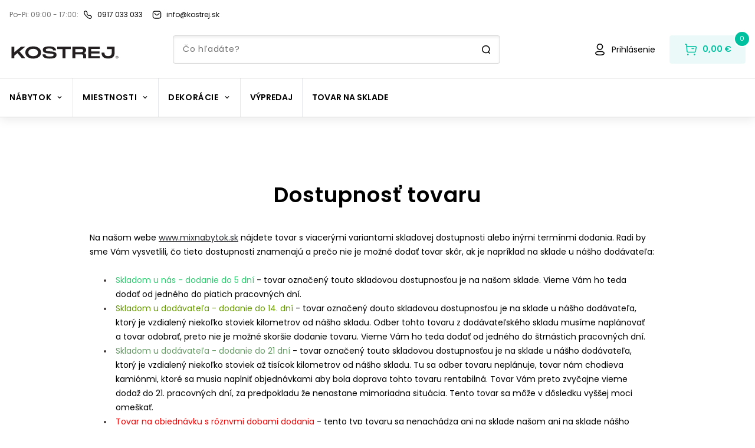

--- FILE ---
content_type: text/html; charset=utf-8
request_url: https://kostrej.sk/dostupnost-tovaru
body_size: 40774
content:
<!DOCTYPE html><html lang="sk" data-theme="kostrej"><head><noscript><img height="1" width="1" style="display:none" alt="fb-pixel" src="https://www.facebook.com/tr?id=301467642731993&amp;amp;ev=PageView&amp;amp;noscript=1"/></noscript><link rel="preconnect" href="https://use.typekit.net" crossorigin /><meta charSet="utf-8"/><meta name="viewport" content="width=device-width, initial-scale=1.0, user-scalable=1"/><link rel="preconnect" href="https://kostrej.sk/api-eshop/v1"/><link rel="dns-prefetch" href="https://kostrej.sk/api-eshop/v1"/><link rel="icon" type="image/x-icon" href="/kostrej/favicon.ico"/><meta name="msapplication-TileColor" content="#000000"/><meta name="theme-color" content="#000000"/><meta name="facebook-domain-verification" content="yp0nke9ebdw2yn08izlo1atff11hrk"/><meta name="google-site-verification" content="LPjmLAVpi7wB5K6VhaCgqwZV4yXu-DXbHLoAIoIeuxw"/><link rel="mask-icon" href="/safari-pinned-tab.svg" color="#000000"/><meta property="og:type" content="website"/><title>Dostupnosť tovaru | Kostrej</title><meta name="robots" content="index,follow"/><meta name="googlebot" content="index,follow"/><meta name="description" content="Na našom webe nájdete tovar s viacerými variantami skladovej dostupnosti alebo inými termínmi dodania. Prečítajte si, čo tieto dostupnosti znamenajú."/><meta property="og:title" content="Dostupnosť tovaru | Kostrej"/><meta property="og:description" content="Na našom webe nájdete tovar s viacerými variantami skladovej dostupnosti alebo inými termínmi dodania. Prečítajte si, čo tieto dostupnosti znamenajú."/><meta property="og:url" content="https://kostrej.sk/dostupnost-tovaru"/><link rel="canonical" href="https://kostrej.sk/dostupnost-tovaru"/><meta name="next-head-count" content="19"/><link rel="preload" href="/_next/static/css/22fb302d452f3404.css" as="style"/><link rel="stylesheet" href="/_next/static/css/22fb302d452f3404.css" data-n-g=""/><link rel="preload" href="/_next/static/css/cd4eb0bfab1586ad.css" as="style"/><link rel="stylesheet" href="/_next/static/css/cd4eb0bfab1586ad.css" data-n-p=""/><noscript data-n-css=""></noscript><script defer="" nomodule="" src="/_next/static/chunks/polyfills-5cd94c89d3acac5f.js"></script><script src="/_next/static/chunks/webpack-1bffcbe638aa5207.js" defer=""></script><script src="/_next/static/chunks/framework-b790a8b0ff37f166.js" defer=""></script><script src="/_next/static/chunks/main-228a47a26cdd0176.js" defer=""></script><script src="/_next/static/chunks/pages/_app-5a581f21a9e3b412.js" defer=""></script><script src="/_next/static/chunks/7746-773bf87af4be192a.js" defer=""></script><script src="/_next/static/chunks/8530-438675d91d9d1fd5.js" defer=""></script><script src="/_next/static/chunks/7058-1241f5aa49665d20.js" defer=""></script><script src="/_next/static/chunks/203-6acb4257149c7fb5.js" defer=""></script><script src="/_next/static/chunks/8938-a62ca302c7ca867d.js" defer=""></script><script src="/_next/static/chunks/4433-0ee93e5a81766aa6.js" defer=""></script><script src="/_next/static/chunks/4719-e4a0dfe4aa749d9e.js" defer=""></script><script src="/_next/static/chunks/859-3a0327d60ca57bc6.js" defer=""></script><script src="/_next/static/chunks/908-12da958e1eb02282.js" defer=""></script><script src="/_next/static/chunks/3784-d020ba054ba084e3.js" defer=""></script><script src="/_next/static/chunks/3606-0c6e4a096421a715.js" defer=""></script><script src="/_next/static/chunks/pages/%5B...slug%5D-708904346355d50c.js" defer=""></script><script src="/_next/static/v6iDtb6SuOds0WnhxnpFG/_buildManifest.js" defer=""></script><script src="/_next/static/v6iDtb6SuOds0WnhxnpFG/_ssgManifest.js" defer=""></script><script src="/_next/static/v6iDtb6SuOds0WnhxnpFG/_middlewareManifest.js" defer=""></script><style data-href="https://use.typekit.net/rrd6vxz.css">@import url("https://p.typekit.net/p.css?s=1&k=rrd6vxz&ht=tk&f=30196.30201.30203&a=88313499&app=typekit&e=css");@font-face{font-family:"frank-new";src:url("https://use.typekit.net/af/f2dc8e/00000000000000003b9ae43b/27/l?primer=f592e0a4b9356877842506ce344308576437e4f677d7c9b78ca2162e6cad991a&fvd=n4&v=3") format("woff2"),url("https://use.typekit.net/af/f2dc8e/00000000000000003b9ae43b/27/d?primer=f592e0a4b9356877842506ce344308576437e4f677d7c9b78ca2162e6cad991a&fvd=n4&v=3") format("woff"),url("https://use.typekit.net/af/f2dc8e/00000000000000003b9ae43b/27/a?primer=f592e0a4b9356877842506ce344308576437e4f677d7c9b78ca2162e6cad991a&fvd=n4&v=3") format("opentype");font-display:swap;font-style:normal;font-weight:400;font-stretch:normal}@font-face{font-family:"frank-new";src:url("https://use.typekit.net/af/76347c/00000000000000003b9ae440/27/l?primer=f592e0a4b9356877842506ce344308576437e4f677d7c9b78ca2162e6cad991a&fvd=n5&v=3") format("woff2"),url("https://use.typekit.net/af/76347c/00000000000000003b9ae440/27/d?primer=f592e0a4b9356877842506ce344308576437e4f677d7c9b78ca2162e6cad991a&fvd=n5&v=3") format("woff"),url("https://use.typekit.net/af/76347c/00000000000000003b9ae440/27/a?primer=f592e0a4b9356877842506ce344308576437e4f677d7c9b78ca2162e6cad991a&fvd=n5&v=3") format("opentype");font-display:swap;font-style:normal;font-weight:500;font-stretch:normal}@font-face{font-family:"frank-new";src:url("https://use.typekit.net/af/7dd6c8/00000000000000003b9ae442/27/l?primer=f592e0a4b9356877842506ce344308576437e4f677d7c9b78ca2162e6cad991a&fvd=n7&v=3") format("woff2"),url("https://use.typekit.net/af/7dd6c8/00000000000000003b9ae442/27/d?primer=f592e0a4b9356877842506ce344308576437e4f677d7c9b78ca2162e6cad991a&fvd=n7&v=3") format("woff"),url("https://use.typekit.net/af/7dd6c8/00000000000000003b9ae442/27/a?primer=f592e0a4b9356877842506ce344308576437e4f677d7c9b78ca2162e6cad991a&fvd=n7&v=3") format("opentype");font-display:swap;font-style:normal;font-weight:700;font-stretch:normal}.tk-frank-new{font-family:"frank-new",sans-serif}</style></head><body><noscript><iframe title="gtm" src="https://sgtm.kostrej.sk/ns.html?id=GTM-5RRX362" height="0" width="0" style="display:none;visibility:hidden"></iframe></noscript><div id="__next"><div id="fb-root"></div><div id="fb-customer-chat" class="fb-customerchat"></div><div class="min-h-screen "><header class="footerBase text-primary text-center text-lg bg-white shadow-default md:shadow-none md:border-b-1 border-borderGray relative z-50
        relative z-30 drop-shadow-secondary "><div class="w-full mx-auto p-4 lg:max-w-screen-xl2 w-vw100"><div class="flex flex-row justify-between md:justify-start items-center mb-2 md:mb-0 flex-wrap lg:flex-nowrap"><div class="flex flex-row items-center"><span class="opacity-56 text-black mr-1 md:mr-2 text-sm-l18 whitespace-nowrap">Po-Pi: 09:00 - 17:00<!-- -->:</span><a href="tel:0917 033 033" class="flex flex-row w-fitcontent items-center mr-4"><svg xmlns="http://www.w3.org/2000/svg" viewBox="0 0 16 16" width="16" height="16" class="max-w-6 mr-1 md:mr-2 shrink-0" fill="#000000"><path d="M11.5 15c-1.7 0-3.9-1.3-6.5-4S1 6.1 1 4.4c0-1.2.6-1.7.8-2 1-1 1.7-1.4 2.4-1.4.8 0 1.3.6 2 1.3.2.2.3.4.5.6 1 1 .7 1.9.5 2.5-.1.7-.3 1.3.9 2.5s1.7 1 2.4.8c.6-.2 1.5-.5 2.5.5.2.2.4.4.6.5.7.7 1.3 1.2 1.3 2 0 .7-.4 1.3-1.4 2.3-.2.3-.8 1-2 1 .1 0 0 0 0 0zM4.3 2.3c-.3 0-.8.3-1.4 1l-.1.1c-.2.1-.5.4-.5 1.1 0 .9.6 2.7 3.6 5.7s4.7 3.6 5.6 3.6c.6 0 .9-.3 1.1-.5l.1-.1c.6-.6 1-1.1 1-1.4 0-.3-.4-.7-.9-1.2l-.6-.6c-.5-.5-.7-.4-1.2-.2-1 .4-2.1.6-3.7-1.1C5.6 7.1 5.8 6.1 6.2 5c.2-.5.2-.7-.2-1.2l-.6-.6c-.5-.5-.9-.9-1.1-.9z"></path></svg><p class="font-primary text-black text-sm-l18 hover:underline whitespace-nowrap">0917 033 033</p></a></div><a href="mailto:info@kostrej.sk" class="flex flex-row w-fitcontent items-center mr-4"><svg xmlns="http://www.w3.org/2000/svg" viewBox="0 0 16 16" width="16" height="16" class="max-w-6 mr-1 md:mr-2" fill="#000000"><path d="M8 9.3c-.5 0-.9-.2-1.3-.5l-3-2.4c-.3-.2-.3-.6-.1-.9.2-.3.6-.3.9-.1l3 2.4c.3.3.8.3 1.1 0l3-2.4c.3-.2.7-.2.9.1.2.3.2.7-.1.9l-3 2.4c-.4.3-.9.5-1.4.5zm3.3 5.3c1.1 0 2.1-.5 2.9-1.2.8-.8 1.2-1.8 1.1-2.9V5.8c.1-1.1-.3-2.1-1-3-.7-.8-1.7-1.3-2.8-1.4H4.7C2.4 1.4.6 3.3.7 5.6v4.7c-.2 2.2 1.5 4.2 3.8 4.4h6.8v-.1zm.1-12c.8.1 1.5.4 1.9 1s.7 1.3.7 2.1V10.4c0 .8-.3 1.5-.8 2s-1.2.9-2 .9H4.5c-1.5 0-2.7-1.4-2.5-3V5.6C2 4 3.2 2.7 4.8 2.7h6.5l.1-.1z"></path></svg><p class="font-primary text-black text-sm-l18 hover:underline">info@kostrej.sk</p></a></div></div><div class="grid grid-cols-7 md:pt-0 md:grid-cols-9 bg-white md:pb-0 lg:max-w-screen-xl2 w-vw100 mx-auto px-4 2xl:px-0"><div class="md:hidden row-start-1 col-start-1 col-span-1 justify-self-start self-center h-6"><button class="focus:outline-none focus:ring"><svg xmlns="http://www.w3.org/2000/svg" viewBox="0 0 24 24" width="24" height="24" class="fill-current text-textPrimary"><path d="M21 12.8H3c-.4 0-.8-.3-.8-.8s.3-.8.8-.8h18c.4 0 .8.3.8.8s-.4.8-.8.8zm.8-6.8c0-.4-.3-.8-.8-.8H3c-.4 0-.8.4-.8.8s.4.8.8.8h18c.4 0 .8-.4.8-.8zm0 12c0-.4-.3-.8-.8-.8H3c-.4 0-.8.3-.8.8s.3.8.8.8h18c.4 0 .8-.4.8-.8z"></path></svg></button></div><div class="hidden md:block md:col-start-1 md:col-span-2 
            md:row-start-1 md:row-span-2 self-end mr-4 py-2 -ml-3 -mb-5"><a class="shrink-0" href="https://kostrej.sk/"><img width="212" height="32" src="/images/kostrej.svg" alt="logo"/></a></div><div class="col-start-2 col-span-3 md:hidden self-center -ml-4"><a class="shrink-0" href="https://kostrej.sk/"><img width="159" height="24" src="/images/kostrej.svg" alt="logo"/></a></div><div class="col-start-3 col-span-3 lg:col-span-4 row-start-2 row-end-2 self-end hidden md:block"><form class="w-full relative mx-auto  "><div class="relative "><input type="text" class="rounded-4 border-1 h-12 w-full py-4 px-4 
        text-textPrimary shadow-inner border-borderGray pl-14 md:pl-4 text-sm md:leading-24
        focus:outline-none search-input border-borderGray " placeholder="Čo hľadáte?" value=""/></div><svg xmlns="http://www.w3.org/2000/svg" viewBox="0 0 16 16" width="16" height="16" class="md:hidden absolute right-6 top-4"><path d="M14.8 13.9L12.9 12c1-1.2 1.6-2.7 1.6-4.4 0-3.7-3-6.7-6.7-6.7S1 3.9 1 7.6s3 6.7 6.7 6.7c1.5 0 2.9-.5 4-1.3l2 2c.1.1.3.2.5.2s.4-.1.5-.2c.4-.4.4-.8.1-1.1zM2.5 7.6c0-2.9 2.4-5.2 5.2-5.2S13 4.7 13 7.6s-2.4 5.2-5.2 5.2-5.3-2.3-5.3-5.2z"></path></svg><svg xmlns="http://www.w3.org/2000/svg" viewBox="0 0 16 16" width="16" height="16" class="hidden md:block absolute right-4 top-4"><path d="M14.8 13.9L12.9 12c1-1.2 1.6-2.7 1.6-4.4 0-3.7-3-6.7-6.7-6.7S1 3.9 1 7.6s3 6.7 6.7 6.7c1.5 0 2.9-.5 4-1.3l2 2c.1.1.3.2.5.2s.4-.1.5-.2c.4-.4.4-.8.1-1.1zM2.5 7.6c0-2.9 2.4-5.2 5.2-5.2S13 4.7 13 7.6s-2.4 5.2-5.2 5.2-5.3-2.3-5.3-5.2z"></path></svg></form></div><div class="col-start-7 col-span-3 lg:col-start-7 lg:col-span-3 md:row-start-1 md:row-span-2 md:self-end justify-self-end"><div class="flex flex-row items-center"><a href="/prihlasenie" class="hover:underline decoration-textPrimary text-sm flex flex-row justify-center items-center mr-6"><svg xmlns="http://www.w3.org/2000/svg" viewBox="0 0 24 24" width="24" height="24" class="fill-current text-textPrimary shrink-0 whitespace-nowrap self-center"><path d="M12 22c-2 0-7.9 0-7.9-3.7 0-3.3 4.5-3.7 7.9-3.7 2 0 7.9 0 7.9 3.7 0 3.3-4.5 3.7-7.9 3.7zm0-5.9c-4.3 0-6.4.7-6.4 2.2 0 1.5 2.2 2.2 6.4 2.2s6.4-.7 6.4-2.2c0-1.5-2.1-2.2-6.4-2.2zm0-3.4c-3 0-5.3-2.4-5.3-5.3 0-1.4.5-2.8 1.5-3.8S10.5 2 12 2c2.9 0 5.3 2.4 5.3 5.3 0 3-2.4 5.4-5.3 5.4zm0-9.1c-2.1 0-3.8 1.7-3.8 3.8 0 2.1 1.7 3.8 3.8 3.8v.8-.8c2.1 0 3.8-1.7 3.8-3.8 0-2.1-1.7-3.8-3.8-3.8z"></path></svg><p class="ml-2 text-black hidden md:block">Prihlásenie</p></a><button class="relative justify-center items-center bg-white md:bg-primary md:bg-opacity-8 h-12 md:py-3 md:px-6 whitespace-nowrap rounded-4 hidden md:flex"><svg xmlns="http://www.w3.org/2000/svg" viewBox="0 0 24 24" width="24" height="24" class="hidden md:block text-white shrink-0 whitespace-nowrap"><path d="M20.2 6.1H5.8l-.2-2.8c0-.3-.3-.6-.6-.7l-2.1-.4c-.4 0-.8.2-.9.7-.1.4.2.7.6.8l1.5.3.9 10.9c.1 1.3 1.2 2.3 2.5 2.3h10.9c1.3 0 2.3-.9 2.5-2.2L22 8.5c.1-1.2-.7-2.2-1.8-2.4zm-.7 8.7c-.1.5-.5.9-1 .9H7.6c-.5 0-1-.4-1-1l-.7-7.1H20c.3 0 .5.3.5.7l-1 6.5zm-1.8-4.3c0 .4-.3.8-.8.8h-2.8c-.4 0-.8-.3-.8-.8s.3-.8.8-.8h2.8c.4.1.8.4.8.8zm-9.2 10c0 .3-.1.7-.4.9-.2.2-.6.4-.9.4-.3 0-.7-.1-.9-.4-.2-.2-.4-.6-.4-.9 0-.7.6-1.3 1.3-1.3.7 0 1.2.6 1.3 1.3zm11.2 0c0 .7-.6 1.3-1.3 1.3-.3 0-.7-.1-.9-.4-.2-.2-.4-.6-.4-.9 0-.7.6-1.3 1.3-1.3.7 0 1.3.6 1.3 1.3z" fill="rgb(var(--color-primary))"></path></svg><p class="text-base ml-2 hidden md:block font-semibold text-primary">0,00 €</p><span class="flex flex-col justify-center items-center border-2 bg-primary text-white border-white text-8 md:text-11 leading-13 font-medium absolute top-1 -right-2 md:-top-2 md:-right-2 w-4 h-4 md:w-6 md:h-6 rounded-50/100 box-content">0</span></button><a href="/kosik" class="relative justify-center items-center bg-white md:bg-primary md:bg-opacity-8 h-12 md:py-3 md:px-6 whitespace-nowrap rounded-4 md:hidden flex"><svg xmlns="http://www.w3.org/2000/svg" viewBox="0 0 24 24" width="24" height="24" class="block md:hidden text-white shrink-0 whitespace-nowrap"><path d="M20.2 6.1H5.8l-.2-2.8c0-.3-.3-.6-.6-.7l-2.1-.4c-.4 0-.8.2-.9.7-.1.4.2.7.6.8l1.5.3.9 10.9c.1 1.3 1.2 2.3 2.5 2.3h10.9c1.3 0 2.3-.9 2.5-2.2L22 8.5c.1-1.2-.7-2.2-1.8-2.4zm-.7 8.7c-.1.5-.5.9-1 .9H7.6c-.5 0-1-.4-1-1l-.7-7.1H20c.3 0 .5.3.5.7l-1 6.5zm-1.8-4.3c0 .4-.3.8-.8.8h-2.8c-.4 0-.8-.3-.8-.8s.3-.8.8-.8h2.8c.4.1.8.4.8.8zm-9.2 10c0 .3-.1.7-.4.9-.2.2-.6.4-.9.4-.3 0-.7-.1-.9-.4-.2-.2-.4-.6-.4-.9 0-.7.6-1.3 1.3-1.3.7 0 1.2.6 1.3 1.3zm11.2 0c0 .7-.6 1.3-1.3 1.3-.3 0-.7-.1-.9-.4-.2-.2-.4-.6-.4-.9 0-.7.6-1.3 1.3-1.3.7 0 1.3.6 1.3 1.3z"></path></svg><span class="flex flex-col justify-center items-center border-2 bg-primary text-white border-white text-8 md:text-11 leading-13 font-medium absolute top-1 -right-2 md:-top-2 md:-right-2 w-4 h-4 md:w-6 md:h-6 rounded-50/100 box-content">0</span></a></div></div></div><div class="flex flex-row md:hidden px-4 pt-4 md:pb-2 pb-0"><form class="w-full relative mx-auto  "><div class="relative "><input type="text" class="rounded-4 border-1 h-12 w-full py-4 px-4 
        text-textPrimary shadow-inner border-borderGray pl-14 md:pl-4 text-sm md:leading-24
        focus:outline-none search-input border-borderGray " placeholder="Čo hľadáte?" value=""/></div><svg xmlns="http://www.w3.org/2000/svg" viewBox="0 0 16 16" width="16" height="16" class="md:hidden absolute right-6 top-4"><path d="M14.8 13.9L12.9 12c1-1.2 1.6-2.7 1.6-4.4 0-3.7-3-6.7-6.7-6.7S1 3.9 1 7.6s3 6.7 6.7 6.7c1.5 0 2.9-.5 4-1.3l2 2c.1.1.3.2.5.2s.4-.1.5-.2c.4-.4.4-.8.1-1.1zM2.5 7.6c0-2.9 2.4-5.2 5.2-5.2S13 4.7 13 7.6s-2.4 5.2-5.2 5.2-5.3-2.3-5.3-5.2z"></path></svg><svg xmlns="http://www.w3.org/2000/svg" viewBox="0 0 16 16" width="16" height="16" class="hidden md:block absolute right-4 top-4"><path d="M14.8 13.9L12.9 12c1-1.2 1.6-2.7 1.6-4.4 0-3.7-3-6.7-6.7-6.7S1 3.9 1 7.6s3 6.7 6.7 6.7c1.5 0 2.9-.5 4-1.3l2 2c.1.1.3.2.5.2s.4-.1.5-.2c.4-.4.4-.8.1-1.1zM2.5 7.6c0-2.9 2.4-5.2 5.2-5.2S13 4.7 13 7.6s-2.4 5.2-5.2 5.2-5.3-2.3-5.3-5.2z"></path></svg></form></div><div class="mt-6"><div class="h-px bg-borderGray shrink-0 "></div><div><div class="flex flex-row items-center lg:max-w-screen-xl2 md:max-w-972 mx-auto"><div class="relative hidden md:flex flex-wrap flex-row items-center divide-x"><div class="relative px-4 py-[22px] h-[65px] cursor-pointer  undefined
      "><div class=" flex flex-row items-center"><p class="flex items-center text-center text-black  tracking-060px uppercase font-bold leading-21 text-base transition-colors">Nábytok<svg xmlns="http://www.w3.org/2000/svg" viewBox="0 0 16 16" width="12" height="12" class="ml-2"><path d="M8 11.1L3.5 6.5l1.1-1.1L8 8.9l3.5-3.5 1.1 1.1L8 11.1z"></path></svg></p></div><div class="transition-opacity duration-200 opacity-0 hidden
      left-0 absolute pin z-40 bg-dimmerColor w-screen top-[66px]"><div class="w-full"><div class="animated fadeIn z-50 pin bg-white flex w-full pb-10 py-6 fixed left-0"><div class="flex flex-col flex-wrap max-h-272 gap-y-4 rounded-bl-3xl w-full h-full z-50   max-w-screen-xl2 mx-auto px-4 "><div class="pb-1 basis-[16%]"><div class="flex flex-row w-fit "><div class="flex flex-col w-fit"><a tabindex="0" role="button" class="text-textPrimary font-semibold text-left text-md mb-2 
                        tracking-056px hover:underline  underline-offset-4" href="https://kostrej.sk/baterie">Batérie</a></div></div></div><div class="pb-1 basis-[16%]"><div class="flex flex-row w-fit "><div class="flex flex-col w-fit"><a tabindex="0" role="button" class="text-textPrimary font-semibold text-left text-md mb-2 
                        tracking-056px hover:underline  underline-offset-4" href="https://kostrej.sk/botniky">Botníky</a></div></div></div><div class="pb-1 basis-[16%]"><div class="flex flex-row w-fit "><div class="flex flex-col w-fit"><a tabindex="0" role="button" class="text-textPrimary font-semibold text-left text-md mb-2 
                        tracking-056px hover:underline  underline-offset-4" href="https://kostrej.sk/kuchynske-drezy">Drezy</a></div></div></div><div class="pb-1 basis-[16%]"><div class="flex flex-row w-fit "><div class="flex flex-col w-fit"><a tabindex="0" role="button" class="text-textPrimary font-semibold text-left text-md mb-2 
                        tracking-056px hover:underline  underline-offset-4" href="https://kostrej.sk/kniznice-regaly">Knižnice a regále</a></div></div></div><div class="pb-1 basis-[16%]"><div class="flex flex-row w-fit "><div class="flex flex-col w-fit"><a tabindex="0" role="button" class="text-primary font-semibold text-left text-md mb-2 
                        tracking-056px hover:underline  underline-offset-4" href="https://kostrej.sk/komody">Komody</a></div></div></div><div class="pb-1 basis-[16%]"><div class="flex flex-row w-fit "><div class="flex flex-col w-fit"><a tabindex="0" role="button" class="text-primary font-semibold text-left text-md mb-2 
                        tracking-056px hover:underline  underline-offset-4" href="https://kostrej.sk/kresla">Kreslá</a></div></div></div><div class="pb-1 basis-[16%]"><div class="flex flex-row w-fit "><div class="flex flex-col w-fit"><a tabindex="0" role="button" class="text-primary font-semibold text-left text-md mb-2 
                        tracking-056px hover:underline  underline-offset-4" href="https://kostrej.sk/kuchynske-linky">Kuchynské linky</a></div></div></div><div class="pb-1 basis-[16%]"><div class="flex flex-row w-fit "><div class="flex flex-col w-fit"><a tabindex="0" role="button" class="text-textPrimary font-semibold text-left text-md mb-2 
                        tracking-056px hover:underline  underline-offset-4" href="https://kostrej.sk/lavice">Lavice</a></div></div></div><div class="pb-1 basis-[16%]"><div class="flex flex-row w-fit "><div class="flex flex-col w-fit"><a tabindex="0" role="button" class="text-textPrimary font-semibold text-left text-md mb-2 
                        tracking-056px hover:underline  underline-offset-4" href="https://kostrej.sk/lenosky">Leňošky</a></div></div></div><div class="pb-1 basis-[16%]"><div class="flex flex-row w-fit "><div class="flex flex-col w-fit"><a tabindex="0" role="button" class="text-primary font-semibold text-left text-md mb-2 
                        tracking-056px hover:underline  underline-offset-4" href="https://kostrej.sk/matrace">Matrace</a></div></div></div><div class="pb-1 basis-[16%]"><div class="flex flex-row w-fit "><div class="flex flex-col w-fit"><a tabindex="0" role="button" class="text-primary font-semibold text-left text-md mb-2 
                        tracking-056px hover:underline  underline-offset-4" href="https://kostrej.sk/pohovky">Pohovky a gauče</a></div></div></div><div class="pb-1 basis-[16%]"><div class="flex flex-row w-fit "><div class="flex flex-col w-fit"><a tabindex="0" role="button" class="text-textPrimary font-semibold text-left text-md mb-2 
                        tracking-056px hover:underline  underline-offset-4" href="https://kostrej.sk/police">Police</a></div></div></div><div class="pb-1 basis-[16%]"><div class="flex flex-row w-fit "><div class="flex flex-col w-fit"><a tabindex="0" role="button" class="text-primary font-semibold text-left text-md mb-2 
                        tracking-056px hover:underline  underline-offset-4" href="https://kostrej.sk/postele">Postele</a></div></div></div><div class="pb-1 basis-[16%]"><div class="flex flex-row w-fit "><div class="flex flex-col w-fit"><a tabindex="0" role="button" class="text-textPrimary font-semibold text-left text-md mb-2 
                        tracking-056px hover:underline  underline-offset-4" href="https://kostrej.sk/rosty">Rošty</a></div></div></div><div class="pb-1 basis-[16%]"><div class="flex flex-row w-fit "><div class="flex flex-col w-fit"><a tabindex="0" role="button" class="text-textPrimary font-semibold text-left text-md mb-2 
                        tracking-056px hover:underline  underline-offset-4" href="https://kostrej.sk/sedacie-vaky">Sedacie vaky</a></div></div></div><div class="pb-1 basis-[16%]"><div class="flex flex-row w-fit "><div class="flex flex-col w-fit"><a tabindex="0" role="button" class="text-primary font-semibold text-left text-md mb-2 
                        tracking-056px hover:underline  underline-offset-4" href="https://kostrej.sk/sedacky">Sedačky a sedacie súpravy</a></div></div></div><div class="pb-1 basis-[16%]"><div class="flex flex-row w-fit "><div class="flex flex-col w-fit"><a tabindex="0" role="button" class="text-primary font-semibold text-left text-md mb-2 
                        tracking-056px hover:underline  underline-offset-4" href="https://kostrej.sk/skrine">Skrine</a></div></div></div><div class="pb-1 basis-[16%]"><div class="flex flex-row w-fit "><div class="flex flex-col w-fit"><a tabindex="0" role="button" class="text-textPrimary font-semibold text-left text-md mb-2 
                        tracking-056px hover:underline  underline-offset-4" href="https://kostrej.sk/skrinky">Skrinky</a></div></div></div><div class="pb-1 basis-[16%]"><div class="flex flex-row w-fit "><div class="flex flex-col w-fit"><a tabindex="0" role="button" class="text-primary font-semibold text-left text-md mb-2 
                        tracking-056px hover:underline  underline-offset-4" href="https://kostrej.sk/stolicky">Stoličky</a></div></div></div><div class="pb-1 basis-[16%]"><div class="flex flex-row w-fit "><div class="flex flex-col w-fit"><a tabindex="0" role="button" class="text-primary font-semibold text-left text-md mb-2 
                        tracking-056px hover:underline  underline-offset-4" href="https://kostrej.sk/stoliky">Stolíky</a></div></div></div><div class="pb-1 basis-[16%]"><div class="flex flex-row w-fit "><div class="flex flex-col w-fit"><a tabindex="0" role="button" class="text-primary font-semibold text-left text-md mb-2 
                        tracking-056px hover:underline  underline-offset-4" href="https://kostrej.sk/stoly">Stoly</a></div></div></div><div class="pb-1 basis-[16%]"><div class="flex flex-row w-fit "><div class="flex flex-col w-fit"><a tabindex="0" role="button" class="text-textPrimary font-semibold text-left text-md mb-2 
                        tracking-056px hover:underline  underline-offset-4" href="https://kostrej.sk/taburetky">Taburetky</a></div></div></div><div class="pb-1 basis-[16%]"><div class="flex flex-row w-fit "><div class="flex flex-col w-fit"><a tabindex="0" role="button" class="text-textPrimary font-semibold text-left text-md mb-2 
                        tracking-056px hover:underline  underline-offset-4" href="https://kostrej.sk/umyvadla">Umývadlá</a></div></div></div><div class="pb-1 basis-[16%]"><div class="flex flex-row w-fit "><div class="flex flex-col w-fit"><a tabindex="0" role="button" class="text-textPrimary font-semibold text-left text-md mb-2 
                        tracking-056px hover:underline  underline-offset-4" href="https://kostrej.sk/vesiaky">Vešiaky</a></div></div></div><div class="pb-1 basis-[16%]"><div class="flex flex-row w-fit "><div class="flex flex-col w-fit"><a tabindex="0" role="button" class="text-textPrimary font-semibold text-left text-md mb-2 
                        tracking-056px hover:underline  underline-offset-4" href="https://kostrej.sk/vitriny">Vitríny</a></div></div></div><div class="pb-1 basis-[16%]"><div class="flex flex-row w-fit "><div class="flex flex-col w-fit"><a tabindex="0" role="button" class="text-textPrimary font-semibold text-left text-md mb-2 
                        tracking-056px hover:underline  underline-offset-4" href="https://kostrej.sk/zahradny-nabytok">Záhradný nábytok</a></div></div></div><div class="pb-1 basis-[16%]"><div class="flex flex-row w-fit "><div class="flex flex-col w-fit"><a tabindex="0" role="button" class="text-textPrimary font-semibold text-left text-md mb-2 
                        tracking-056px hover:underline  underline-offset-4" href="https://kostrej.sk/zrkadla">Zrkadlá</a></div></div></div></div></div></div></div></div><div class="relative px-4 py-[22px] h-[65px] cursor-pointer  undefined
      "><div class=" flex flex-row items-center"><p class="flex items-center text-center text-black  tracking-060px uppercase font-bold leading-21 text-base transition-colors">Miestnosti<svg xmlns="http://www.w3.org/2000/svg" viewBox="0 0 16 16" width="12" height="12" class="ml-2"><path d="M8 11.1L3.5 6.5l1.1-1.1L8 8.9l3.5-3.5 1.1 1.1L8 11.1z"></path></svg></p></div><div class="transition-opacity duration-200 opacity-0 hidden
      left-0 absolute pin z-40 bg-dimmerColor w-screen top-[66px]"><div class="w-full"><div class="animated fadeIn z-50 pin bg-white flex w-full pb-10 py-6 fixed left-0"><div class="grid lg:grid-cols-6 grid-cols-3 gap-y-4 rounded-bl-3xl w-full h-full z-50   max-w-screen-xl2 mx-auto px-4 "><div class="pb-1 basis-[16%]"><div class="flex flex-row w-fit mb-2"><div class="flex flex-col w-fit"><a tabindex="0" role="button" class="text-primary font-semibold text-left text-md mb-2 
                        tracking-056px hover:underline  underline-offset-4" href="https://kostrej.sk/obyvacka">Obývačka</a></div></div><div><a role="button" tabindex="0" class="text-left py-1 base-text hover:underline  underline-offset-4 text-textPrimary flex" href="https://kostrej.sk/kniznice-regaly">Knižnice a regále</a></div><div><a role="button" tabindex="0" class="text-left py-1 base-text hover:underline  underline-offset-4 text-textPrimary flex" href="https://kostrej.sk/komody">Komody</a></div><div><a role="button" tabindex="0" class="text-left py-1 base-text hover:underline  underline-offset-4 text-textPrimary flex" href="https://kostrej.sk/stoliky/konferencne">Konferenčné stolíky</a></div><div><a role="button" tabindex="0" class="text-left py-1 base-text hover:underline  underline-offset-4 text-textPrimary flex" href="https://kostrej.sk/kresla/obyvacka">Kreslá</a></div><div><a role="button" tabindex="0" class="text-left py-1 base-text hover:underline  underline-offset-4 text-textPrimary flex" href="https://kostrej.sk/lenosky">Leňošky</a></div><div><a role="button" tabindex="0" class="text-left py-1 base-text hover:underline  underline-offset-4 text-textPrimary flex" href="https://kostrej.sk/obyvacka">Obývacie steny</a></div><div><a role="button" tabindex="0" class="text-left py-1 base-text hover:underline  underline-offset-4 text-textPrimary flex" href="https://kostrej.sk/pohovky">Pohovky a gauče</a></div><div><a role="button" tabindex="0" class="text-left py-1 base-text hover:underline  underline-offset-4 text-textPrimary flex" href="https://kostrej.sk/police/obyvacka">Police</a></div><div><a role="button" tabindex="0" class="text-left py-1 base-text hover:underline  underline-offset-4 text-textPrimary flex" href="https://kostrej.sk/sedacie-vaky">Sedacie vaky</a></div><div><a role="button" tabindex="0" class="text-left py-1 base-text hover:underline  underline-offset-4 text-textPrimary flex" href="https://kostrej.sk/sedacky">Sedacie súpravy</a></div><div><a role="button" tabindex="0" class="text-left py-1 base-text hover:underline  underline-offset-4 text-textPrimary flex" href="https://kostrej.sk/skrinky/obyvacka">Skrinky</a></div><div><a role="button" tabindex="0" class="text-left py-1 base-text hover:underline  underline-offset-4 text-textPrimary flex" href="https://kostrej.sk/taburetky">Taburetky</a></div><div><a role="button" tabindex="0" class="text-left py-1 base-text hover:underline  underline-offset-4 text-textPrimary flex" href="https://kostrej.sk/stoliky/tv">TV stolíky</a></div><div><a role="button" tabindex="0" class="text-left py-1 base-text hover:underline  underline-offset-4 text-textPrimary flex" href="https://kostrej.sk/vitriny">Vitríny</a></div></div><div class="pb-1 basis-[16%]"><div class="flex flex-row w-fit mb-2"><div class="flex flex-col w-fit"><a tabindex="0" role="button" class="text-primary font-semibold text-left text-md mb-2 
                        tracking-056px hover:underline  underline-offset-4" href="https://kostrej.sk/kuchynske-linky">Kuchyňa a jedáleň</a></div></div><div><a role="button" tabindex="0" class="text-left py-1 base-text hover:underline  underline-offset-4 text-textPrimary flex" href="https://kostrej.sk/stolicky/barove">Barové stoličky</a></div><div><a role="button" tabindex="0" class="text-left py-1 base-text hover:underline  underline-offset-4 text-textPrimary flex" href="https://kostrej.sk/stoly/barove">Barové stoly</a></div><div><a role="button" tabindex="0" class="text-left py-1 base-text hover:underline  underline-offset-4 text-textPrimary flex" href="https://kostrej.sk/stolicky/jedalenske">Jedálenské stoličky</a></div><div><a role="button" tabindex="0" class="text-left py-1 base-text hover:underline  underline-offset-4 text-textPrimary flex" href="https://kostrej.sk/stoly/jedalenske">Jedálenské stoly</a></div><div><a role="button" tabindex="0" class="text-left py-1 base-text hover:underline  underline-offset-4 text-textPrimary flex" href="https://kostrej.sk/stoliky/konzolove">Konzolové stolíky</a></div><div><a role="button" tabindex="0" class="text-left py-1 base-text hover:underline  underline-offset-4 text-textPrimary flex" href="https://kostrej.sk/baterie">Kuchynské batérie</a></div><div><a role="button" tabindex="0" class="text-left py-1 base-text hover:underline  underline-offset-4 text-textPrimary flex" href="https://kostrej.sk/kuchynske-drezy">Kuchynské drezy</a></div><div><a role="button" tabindex="0" class="text-left py-1 base-text hover:underline  underline-offset-4 text-textPrimary flex" href="https://kostrej.sk/kuchynske-linky">Kuchynské linky</a></div><div><a role="button" tabindex="0" class="text-left py-1 base-text hover:underline  underline-offset-4 text-textPrimary flex" href="https://kostrej.sk/skrinky/kuchyne">Kuchynské skrinky</a></div><div><a role="button" tabindex="0" class="text-left py-1 base-text hover:underline  underline-offset-4 text-textPrimary flex" href="https://kostrej.sk/vitriny">Vitríny</a></div></div><div class="pb-1 basis-[16%]"><div class="flex flex-row w-fit mb-2"><div class="flex flex-col w-fit"><a tabindex="0" role="button" class="text-primary font-semibold text-left text-md mb-2 
                        tracking-056px hover:underline  underline-offset-4" href="https://kostrej.sk/spalna">Spálňa</a></div></div><div><a role="button" tabindex="0" class="text-left py-1 base-text hover:underline  underline-offset-4 text-textPrimary flex" href="https://kostrej.sk/komody">Komody</a></div><div><a role="button" tabindex="0" class="text-left py-1 base-text hover:underline  underline-offset-4 text-textPrimary flex" href="https://kostrej.sk/stoliky/konzolove">Konzolové stolíky</a></div><div><a role="button" tabindex="0" class="text-left py-1 base-text hover:underline  underline-offset-4 text-textPrimary flex" href="https://kostrej.sk/matrace">Matrace</a></div><div><a role="button" tabindex="0" class="text-left py-1 base-text hover:underline  underline-offset-4 text-textPrimary flex" href="https://kostrej.sk/stoliky/nocne">Nočné stolíky</a></div><div><a role="button" tabindex="0" class="text-left py-1 base-text hover:underline  underline-offset-4 text-textPrimary flex" href="https://kostrej.sk/postele/manzelske">Postele</a></div><div><a role="button" tabindex="0" class="text-left py-1 base-text hover:underline  underline-offset-4 text-textPrimary flex" href="https://kostrej.sk/rosty">Rošty</a></div><div><a role="button" tabindex="0" class="text-left py-1 base-text hover:underline  underline-offset-4 text-textPrimary flex" href="https://kostrej.sk/skrine">Skrine</a></div><div><a role="button" tabindex="0" class="text-left py-1 base-text hover:underline  underline-offset-4 text-textPrimary flex" href="https://kostrej.sk/spalna">Spálňové zostavy</a></div><div><a role="button" tabindex="0" class="text-left py-1 base-text hover:underline  underline-offset-4 text-textPrimary flex" href="https://kostrej.sk/stoliky/toaletne">Toaletné stolíky</a></div><div><a role="button" tabindex="0" class="text-left py-1 base-text hover:underline  underline-offset-4 text-textPrimary flex" href="https://kostrej.sk/zrkadla/spalna">Zrkadlá</a></div></div><div class="pb-1 basis-[16%]"><div class="flex flex-row w-fit mb-2"><div class="flex flex-col w-fit"><a tabindex="0" role="button" class="text-primary font-semibold text-left text-md mb-2 
                        tracking-056px hover:underline  underline-offset-4" href="https://kostrej.sk/detska-izba">Detská izba</a></div></div><div><a role="button" tabindex="0" class="text-left py-1 base-text hover:underline  underline-offset-4 text-textPrimary flex" href="https://kostrej.sk/kresla/detska-izba">Detské stoličky</a></div><div><a role="button" tabindex="0" class="text-left py-1 base-text hover:underline  underline-offset-4 text-textPrimary flex" href="https://kostrej.sk/detska-izba">Detské zostavy</a></div><div><a role="button" tabindex="0" class="text-left py-1 base-text hover:underline  underline-offset-4 text-textPrimary flex" href="https://kostrej.sk/kniznice-regaly/detska-izba">Knižnice a regále</a></div><div><a role="button" tabindex="0" class="text-left py-1 base-text hover:underline  underline-offset-4 text-textPrimary flex" href="https://kostrej.sk/komody/detska-izba">Komody</a></div><div><a role="button" tabindex="0" class="text-left py-1 base-text hover:underline  underline-offset-4 text-textPrimary flex" href="https://kostrej.sk/matrace">Matrace</a></div><div><a role="button" tabindex="0" class="text-left py-1 base-text hover:underline  underline-offset-4 text-textPrimary flex" href="https://kostrej.sk/stoliky/nocne">Nočné stolíky</a></div><div><a role="button" tabindex="0" class="text-left py-1 base-text hover:underline  underline-offset-4 text-textPrimary flex" href="https://kostrej.sk/stoliky/pisacie">Písacie stolíky</a></div><div><a role="button" tabindex="0" class="text-left py-1 base-text hover:underline  underline-offset-4 text-textPrimary flex" href="https://kostrej.sk/pohovky">Pohovky</a></div><div><a role="button" tabindex="0" class="text-left py-1 base-text hover:underline  underline-offset-4 text-textPrimary flex" href="https://kostrej.sk/police/detske">Poličky</a></div><div><a role="button" tabindex="0" class="text-left py-1 base-text hover:underline  underline-offset-4 text-textPrimary flex" href="https://kostrej.sk/postele">Postele</a></div><div><a role="button" tabindex="0" class="text-left py-1 base-text hover:underline  underline-offset-4 text-textPrimary flex" href="https://kostrej.sk/sedacie-vaky">Sedacie vaky</a></div><div><a role="button" tabindex="0" class="text-left py-1 base-text hover:underline  underline-offset-4 text-textPrimary flex" href="https://kostrej.sk/skrine">Skrine</a></div><div><a role="button" tabindex="0" class="text-left py-1 base-text hover:underline  underline-offset-4 text-textPrimary flex" href="https://kostrej.sk/taburetky">Taburetky</a></div></div><div class="pb-1 basis-[16%]"><div class="flex flex-row w-fit mb-2"><div class="flex flex-col w-fit"><a tabindex="0" role="button" class="text-primary font-semibold text-left text-md mb-2 
                        tracking-056px hover:underline  underline-offset-4" href="https://kostrej.sk/predsien">Predsieň</a></div></div><div><a role="button" tabindex="0" class="text-left py-1 base-text hover:underline  underline-offset-4 text-textPrimary flex" href="https://kostrej.sk/botniky">Botníky</a></div><div><a role="button" tabindex="0" class="text-left py-1 base-text hover:underline  underline-offset-4 text-textPrimary flex" href="https://kostrej.sk/komody">Komody</a></div><div><a role="button" tabindex="0" class="text-left py-1 base-text hover:underline  underline-offset-4 text-textPrimary flex" href="https://kostrej.sk/stoliky/konzolove">Konzolové stolíky</a></div><div><a role="button" tabindex="0" class="text-left py-1 base-text hover:underline  underline-offset-4 text-textPrimary flex" href="https://kostrej.sk/lavice">Lavice</a></div><div><a role="button" tabindex="0" class="text-left py-1 base-text hover:underline  underline-offset-4 text-textPrimary flex" href="https://kostrej.sk/predsien">Predsieňové steny</a></div><div><a role="button" tabindex="0" class="text-left py-1 base-text hover:underline  underline-offset-4 text-textPrimary flex" href="https://kostrej.sk/skrine">Skrine</a></div><div><a role="button" tabindex="0" class="text-left py-1 base-text hover:underline  underline-offset-4 text-textPrimary flex" href="https://kostrej.sk/taburetky">Taburetky</a></div><div><a role="button" tabindex="0" class="text-left py-1 base-text hover:underline  underline-offset-4 text-textPrimary flex" href="https://kostrej.sk/vesiaky">Vešiaky</a></div><div><a role="button" tabindex="0" class="text-left py-1 base-text hover:underline  underline-offset-4 text-textPrimary flex" href="https://kostrej.sk/zrkadla/predsien">Zrkadlá</a></div></div><div class="pb-1 basis-[16%]"><div class="flex flex-row w-fit mb-2"><div class="flex flex-col w-fit"><a tabindex="0" role="button" class="text-primary font-semibold text-left text-md mb-2 
                        tracking-056px hover:underline  underline-offset-4" href="https://kostrej.sk/kupelna">Kúpeľňa</a></div></div><div><a role="button" tabindex="0" class="text-left py-1 base-text hover:underline  underline-offset-4 text-textPrimary flex" href="https://kostrej.sk/police/kupelna">Dosky pod umývadlo</a></div><div><a role="button" tabindex="0" class="text-left py-1 base-text hover:underline  underline-offset-4 text-textPrimary flex" href="https://kostrej.sk/skrinky/kupelna">Kúpeľňové skrinky</a></div><div><a role="button" tabindex="0" class="text-left py-1 base-text hover:underline  underline-offset-4 text-textPrimary flex" href="https://kostrej.sk/kupelna">Kúpeľňové zostavy</a></div><div><a role="button" tabindex="0" class="text-left py-1 base-text hover:underline  underline-offset-4 text-textPrimary flex" href="https://kostrej.sk/zrkadla/kupelna">Kúpeľňové zrkadlá</a></div><div><a role="button" tabindex="0" class="text-left py-1 base-text hover:underline  underline-offset-4 text-textPrimary flex" href="https://kostrej.sk/umyvadla">Umývadla</a></div></div><div class="pb-1 basis-[16%]"><div class="flex flex-row w-fit mb-2"><div class="flex flex-col w-fit"><a tabindex="0" role="button" class="text-primary font-semibold text-left text-md mb-2 
                        tracking-056px hover:underline  underline-offset-4" href="https://kostrej.sk/kniznice-regaly">Kancelária</a></div></div><div><a role="button" tabindex="0" class="text-left py-1 base-text hover:underline  underline-offset-4 text-textPrimary flex" href="https://kostrej.sk/kresla/kancelarske">Kancelárske stoličky</a></div><div><a role="button" tabindex="0" class="text-left py-1 base-text hover:underline  underline-offset-4 text-textPrimary flex" href="https://kostrej.sk/kniznice-regaly">Knižnice a regále</a></div><div><a role="button" tabindex="0" class="text-left py-1 base-text hover:underline  underline-offset-4 text-textPrimary flex" href="https://kostrej.sk/komody">Komody</a></div><div><a role="button" tabindex="0" class="text-left py-1 base-text hover:underline  underline-offset-4 text-textPrimary flex" href="https://kostrej.sk/stoliky/pisacie">Písacie stoly</a></div><div><a role="button" tabindex="0" class="text-left py-1 base-text hover:underline  underline-offset-4 text-textPrimary flex" href="https://kostrej.sk/police">Poličky</a></div><div><a role="button" tabindex="0" class="text-left py-1 base-text hover:underline  underline-offset-4 text-textPrimary flex" href="https://kostrej.sk/skrinky/pracovna">Skrinky</a></div></div></div></div></div></div></div><div class="relative px-4 py-[22px] h-[65px] cursor-pointer  undefined
      "><div class=" flex flex-row items-center"><p class="flex items-center text-center text-black  tracking-060px uppercase font-bold leading-21 text-base transition-colors">Dekorácie<svg xmlns="http://www.w3.org/2000/svg" viewBox="0 0 16 16" width="12" height="12" class="ml-2"><path d="M8 11.1L3.5 6.5l1.1-1.1L8 8.9l3.5-3.5 1.1 1.1L8 11.1z"></path></svg></p></div><div class="transition-opacity duration-200 opacity-0 hidden
      left-0 absolute pin z-40 bg-dimmerColor w-screen top-[66px]"><div class="w-full"><div class="animated fadeIn z-50 pin bg-white flex w-full pb-10 py-6 fixed left-0"><div class="grid lg:grid-cols-6 grid-cols-3 gap-y-4 rounded-bl-3xl w-full h-full z-50   max-w-screen-xl2 mx-auto px-4 "><div class="pb-1 basis-[16%]"><div class="flex flex-row w-fit "><div class="flex flex-col w-fit"><a tabindex="0" role="button" class="text-textPrimary font-semibold text-left text-md mb-2 
                        tracking-056px hover:underline  underline-offset-4" href="https://kostrej.sk/hodiny">Hodiny</a></div></div></div><div class="pb-1 basis-[16%]"><div class="flex flex-row w-fit "><div class="flex flex-col w-fit"><a tabindex="0" role="button" class="text-textPrimary font-semibold text-left text-md mb-2 
                        tracking-056px hover:underline  underline-offset-4" href="https://kostrej.sk/obrazy">Obrazy</a></div></div></div><div class="pb-1 basis-[16%]"><div class="flex flex-row w-fit "><div class="flex flex-col w-fit"><a tabindex="0" role="button" class="text-textPrimary font-semibold text-left text-md mb-2 
                        tracking-056px hover:underline  underline-offset-4" href="https://kostrej.sk/vankuse">Vankúše</a></div></div></div><div class="pb-1 basis-[16%]"><div class="flex flex-row w-fit "><div class="flex flex-col w-fit"><a tabindex="0" role="button" class="text-textPrimary font-semibold text-left text-md mb-2 
                        tracking-056px hover:underline  underline-offset-4" href="https://kostrej.sk/zrkadla">Zrkadlá</a></div></div></div><div class="pb-1 basis-[16%]"><div class="flex flex-row w-fit "><div class="flex flex-col w-fit"><a tabindex="0" role="button" class="text-textPrimary font-semibold text-left text-md mb-2 
                        tracking-056px hover:underline  underline-offset-4" href="https://kostrej.sk/svietidla-a-zrkadla">Svietidlá a lampy</a></div></div></div></div></div></div></div></div><div class="relative px-4 py-[22px] h-[65px] cursor-pointer  false
      "><div class=" flex flex-row items-center"><a class="flex items-center text-center text-black  after:tracking-060px uppercase font-bold leading-21 text-base transition-colors" href="https://kostrej.sk/vypredaj">Výpredaj</a></div></div><div class="relative px-4 py-[22px] h-[65px] cursor-pointer  false
      "><div class=" flex flex-row items-center"><a class="flex items-center text-center text-black  after:tracking-060px uppercase font-bold leading-21 text-base transition-colors" href="https://kostrej.sk/tovar-na-sklade">Tovar na sklade</a></div></div></div></div></div></div></header><div class="background-homepage w-full bg-white  "><div class="flex flex-col justify-center items-center h-full py-20 "><h1 class="base-h2 p-8 text-center font-semibold text-4xl">Dostupnosť tovaru</h1><div class="px-6 max-w-screen-lg customArticle text-sm w-full"><p>Na našom webe <a href="https://mixnabytok.sk/" target="_blank">www.mixnabytok.sk</a> nájdete tovar s viacerými variantami skladovej dostupnosti alebo inými termínmi dodania. Radi by sme Vám vysvetlili, čo tieto dostupnosti znamenajú a prečo nie je možné dodať tovar skôr, ak je napríklad na sklade u nášho dodávateľa:</p> <ul> <li><span style="color:#2ecc71">Skladom u nás - dodanie do 5 dní</span> - tovar označený touto skladovou dostupnosťou je na našom sklade. Vieme Vám ho teda dodať od jedného do piatich pracovných dní.</li> <li><span style="color:#669900">Skladom u dodávateľa - dodanie do 14. dní </span>- tovar označený douto skladovou dostupnosťou je na sklade u nášho dodávateľa, ktorý je vzdialený niekoľko stoviek kilometrov od nášho skladu. Odber tohto tovaru z dodávateľského skladu musíme naplánovať a tovar odobrať, preto nie je možné skoršie dodanie tovaru. Vieme Vám ho teda dodať od jedného do štrnástich pracovných dní.</li> <li><span style="color:#669966">Skladom u dodávateľa - dodanie do 21 dní</span> - tovar označený touto skladovou dostupnosťou je na sklade u nášho dodávateľa, ktorý je vzdialený niekoľko stoviek až tisícok kilometrov od nášho skladu. Tu sa odber tovaru neplánuje, tovar nám chodieva kamiónmi, ktoré sa musia naplniť objednávkami aby bola doprava tohto tovaru rentabilná. Tovar Vám preto zvyčajne vieme dodaž do 21. pracovných dní, za predpokladu že nenastane mimoriadna situácia. Tento tovar sa môže v dôsledku vyššej moci omeškať.</li> <li><span style="color:#ff0000">Tovar na objednávku s rôznymi dobami dodania</span> - tento typ tovaru sa nenachádza ani na sklade našom ani na sklade nášho dodávateľa, preto ho musíme objednať. Doby dodania pri tovare na objednávku sú pri každom výrobcovi iné a určuje si ich sám výrobca podľa svojich výrobných kapacít.</li> </ul> <p>V našej snahe je samozrejme držať na našom sklade čo najviac produktov. Skladové kapacity sú však obmedzené, preto sa snažíme vyberať produkty, ktoré sa v danom čase predávajú častejšie ako ostatné. Snažíme sa však robiť všetko pre to, aby aj tovar ktorý je na sklade u dodávateľa, alebo na objednávku bol doručený v čo najkratšom možnom čase.</p> <p>&nbsp;</p></div></div></div><footer class="w-full bg-lightGray text-textPrimary items-center text-sm tracking-wide px-4 md:px-6"><div class="flex flex-row md:justify-between justify-center mx-auto lg:max-w-screen-xl2 w-full py-12"><div class="md:flex md:flex-row block text-center"><div class="flex flex-row md:mb-0 mb-12"><div class="flex flex-row items-center md:mx-0 mx-auto flex-1"><a href="tel:0917 033 033" class="flex md:flex-row flex-col md:w-fitcontent w-full md:mr-6 items-center bg-white md:py-3 py-4 px-4 md:rounded rounded-l md:ml-0 mx-auto md:h-auto h-20 mr-1px"><svg xmlns="http://www.w3.org/2000/svg" viewBox="0 0 16 16" width="19" height="19" class="max-w-6 mr-3" fill="rgb(var(--color-primary))"><path d="M11.5 15c-1.7 0-3.9-1.3-6.5-4S1 6.1 1 4.4c0-1.2.6-1.7.8-2 1-1 1.7-1.4 2.4-1.4.8 0 1.3.6 2 1.3.2.2.3.4.5.6 1 1 .7 1.9.5 2.5-.1.7-.3 1.3.9 2.5s1.7 1 2.4.8c.6-.2 1.5-.5 2.5.5.2.2.4.4.6.5.7.7 1.3 1.2 1.3 2 0 .7-.4 1.3-1.4 2.3-.2.3-.8 1-2 1 .1 0 0 0 0 0zM4.3 2.3c-.3 0-.8.3-1.4 1l-.1.1c-.2.1-.5.4-.5 1.1 0 .9.6 2.7 3.6 5.7s4.7 3.6 5.6 3.6c.6 0 .9-.3 1.1-.5l.1-.1c.6-.6 1-1.1 1-1.4 0-.3-.4-.7-.9-1.2l-.6-.6c-.5-.5-.7-.4-1.2-.2-1 .4-2.1.6-3.7-1.1C5.6 7.1 5.8 6.1 6.2 5c.2-.5.2-.7-.2-1.2l-.6-.6c-.5-.5-.9-.9-1.1-.9z"></path></svg><p class="font-primary text-sm-l18 lg:text-sm hover:underline nowrap md:mt-0 mt-2">0917 033 033</p></a><a href="mailto:info@kostrej.sk" class="flex md:flex-row flex-col w-fitcontent md:mr-6 items-center bg-white md:py-3 py-4 px-4 md:rounded rounded-r md:ml-0 mx-auto md:h-auto h-20"><svg xmlns="http://www.w3.org/2000/svg" viewBox="0 0 16 16" width="20" height="18" class="max-w-6 mr-3" fill="rgb(var(--color-primary))"><path d="M8 9.3c-.5 0-.9-.2-1.3-.5l-3-2.4c-.3-.2-.3-.6-.1-.9.2-.3.6-.3.9-.1l3 2.4c.3.3.8.3 1.1 0l3-2.4c.3-.2.7-.2.9.1.2.3.2.7-.1.9l-3 2.4c-.4.3-.9.5-1.4.5zm3.3 5.3c1.1 0 2.1-.5 2.9-1.2.8-.8 1.2-1.8 1.1-2.9V5.8c.1-1.1-.3-2.1-1-3-.7-.8-1.7-1.3-2.8-1.4H4.7C2.4 1.4.6 3.3.7 5.6v4.7c-.2 2.2 1.5 4.2 3.8 4.4h6.8v-.1zm.1-12c.8.1 1.5.4 1.9 1s.7 1.3.7 2.1V10.4c0 .8-.3 1.5-.8 2s-1.2.9-2 .9H4.5c-1.5 0-2.7-1.4-2.5-3V5.6C2 4 3.2 2.7 4.8 2.7h6.5l.1-.1z"></path></svg><p class="font-primary text-xs lg:text-sm hover:underline md:mt-0 mt-2">info@kostrej.sk</p></a></div></div><div class="flex flex-row justify-center"><a href="https://www.facebook.com/kostrej.sk" class="flex flex-row bg-facebook px-3 py-3 rounded-md mr-4"><svg xmlns="http://www.w3.org/2000/svg" viewBox="0 0 16 16" width="24" height="24" class="self-center" fill="#FFFFFF"><path d="M16 8.1c0-4.4-3.6-8-8-8s-8 3.6-8 8C0 12 2.9 15.4 6.8 16v-5.6h-2V8.1h2V6.3c-.2-1.6 1-2.9 2.5-3.1h.5c.6 0 1.2.1 1.8.2v2h-1c-.6-.1-1.2.4-1.3 1v1.8h2.2l-.4 2.3H9.2V16c3.9-.6 6.8-4 6.8-7.9z"></path></svg></a><a href="https://www.instagram.com/kostrej.sk/" class="flex flex-row bg-instagram px-3 py-3 rounded-md mr-4"><svg xmlns="http://www.w3.org/2000/svg" viewBox="0 0 16 16" width="24" height="24" class="self-center" fill="#FFFFFF"><path d="M8 0C5.827 0 5.555.01 4.7.048A5.9 5.9 0 002.76.42a3.918 3.918 0 00-1.417.923A3.9 3.9 0 00.42 2.76 5.882 5.882 0 00.048 4.7C.008 5.555 0 5.827 0 8s.01 2.445.048 3.3a5.9 5.9 0 00.372 1.94 3.923 3.923 0 00.923 1.417 3.912 3.912 0 001.417.923 5.906 5.906 0 001.942.372c.853.04 1.125.048 3.3.048s2.445-.01 3.3-.048a5.92 5.92 0 001.942-.372 4.088 4.088 0 002.34-2.34 5.9 5.9 0 00.372-1.942c.04-.853.048-1.125.048-3.3s-.01-2.445-.048-3.3a5.916 5.916 0 00-.376-1.938 3.926 3.926 0 00-.923-1.417A3.9 3.9 0 0013.24.42 5.885 5.885 0 0011.3.048C10.445.008 10.173 0 8 0zm0 1.44c2.135 0 2.39.011 3.233.047a4.408 4.408 0 011.485.277 2.633 2.633 0 011.519 1.518 4.417 4.417 0 01.275 1.485c.038.844.047 1.1.047 3.233s-.01 2.39-.049 3.233a4.5 4.5 0 01-.281 1.485 2.54 2.54 0 01-.6.921 2.5 2.5 0 01-.92.6 4.449 4.449 0 01-1.49.275c-.849.038-1.1.047-3.239.047s-2.391-.01-3.239-.049a4.536 4.536 0 01-1.491-.281 2.477 2.477 0 01-.919-.6 2.429 2.429 0 01-.6-.92 4.54 4.54 0 01-.28-1.49c-.03-.84-.041-1.1-.041-3.229s.011-2.391.041-3.241a4.535 4.535 0 01.28-1.489 2.371 2.371 0 01.6-.921 2.366 2.366 0 01.919-.6 4.428 4.428 0 011.481-.281c.85-.03 1.1-.04 3.239-.04l.03.02zm0 2.452A4.108 4.108 0 1012.108 8 4.108 4.108 0 008 3.892zm0 6.775A2.667 2.667 0 1110.667 8 2.666 2.666 0 018 10.667zm5.231-6.937a.96.96 0 11-.96-.959.961.961 0 01.96.959z"></path></svg></a><a href="https://sk.pinterest.com/09hpbcv17viesgkex76jjy3zabpmfq/" class="flex flex-row bg-pinterest px-3 py-3 rounded-md mr-4"><svg xmlns="http://www.w3.org/2000/svg" width="24" height="24" class="self-center" fill="#FFFFFF"><g data-name="Group 4123"><path data-name="Rectangle 5418" fill="none" d="M0 0h24v24H0z"></path><path data-name="Path 973" d="M12.047 0a11.987 11.987 0 00-4.37 23.149 11.524 11.524 0 01.041-3.439c.219-.937 1.406-5.957 1.406-5.957a4.338 4.338 0 01-.359-1.781c0-1.663.967-2.911 2.168-2.911a1.507 1.507 0 011.518 1.688 24.025 24.025 0 01-.992 3.992 1.739 1.739 0 001.771 2.165c2.128 0 3.768-2.245 3.768-5.487a4.731 4.731 0 00-5.004-4.869 5.187 5.187 0 00-5.409 5.2 4.668 4.668 0 00.889 2.741.366.366 0 01.085.345 226 226 0 01-.334 1.363c-.053.225-.172.271-.4.165-1.495-.69-2.433-2.878-2.433-4.646 0-3.776 2.748-7.252 7.92-7.252 4.158 0 7.392 2.967 7.392 6.923 0 4.135-2.607 7.462-6.233 7.462a3.237 3.237 0 01-2.758-1.379l-.749 2.848a13.059 13.059 0 01-1.5 3.146A11.988 11.988 0 1012.015.026z" fill="#fff"></path></g></svg></a><a href="https://favi.sk/produkty/obchod/mixnabytok-sk" class="flex flex-row bg-white rounded-md mr-4"><svg xmlns="http://www.w3.org/2000/svg" viewBox="0 0 206.92 163.52" width="48" height="48" class="self-center"><defs><style>.favi-extra_svg__cls-1{fill:#a61a33}.favi-extra_svg__cls-4{fill:#fff}</style></defs><g id="favi-extra_svg__pozadi"><circle class="favi-extra_svg__cls-1" cx="103.47" cy="81.76" r="81.76"></circle><circle cx="103.47" cy="81.76" r="76.27" stroke-linecap="round" stroke-miterlimit="10" stroke="#fff" stroke-width="2" fill="#a61a33"></circle></g><path stroke="#a61a33" fill="#fff" stroke-linecap="round" stroke-miterlimit="10" d="M1.07 93l15.69 19.19-15.69 18.67 204.68-.51-15.05-18.67L205.87 93H1.07z" id="favi-extra_svg__stuha"></path><g id="favi-extra_svg__logo"><path class="favi-extra_svg__cls-4" d="M421.45 239.27c.73 3.77 3.56 4.76 8 4.76s7.31-1 8-4.76l4.46-22.27c.07-.41-.08-.74-.56-.74h-7.64a.83.83 0 00-.77.74l-3.12 19.51c0 .29-.07.48-.33.48s-.29-.19-.33-.48L426 217a.82.82 0 00-.77-.74h-7.65c-.47 0-.62.33-.54.74zM384.79 243.66a.74.74 0 00.73-.74v-9.73h6.85a.72.72 0 00.4-.08.65.65 0 00.19-.35l1.11-5.65a.54.54 0 00-.06-.46c-.12-.14-.49-.14-.49-.14h-8v-2c0-.92.29-1.18 1.21-1.18h7.66a.44.44 0 00.5-.39l1.06-5.42V217a.76.76 0 00-.73-.73c-1.51-.19-5.29-.41-8.49-.41-4.63 0-9.88 1.07-9.88 8.63v8.95a46.08 46.08 0 013.15 10.22zM394.73 243.69h7.64a.82.82 0 00.77-.74l.66-4.13h5.58L410 243a.83.83 0 00.78.74h7.64c.47 0 .62-.33.55-.74l-4.37-22.27c-.74-3.76-3.57-4.76-8.05-4.76s-7.31 1-8 4.76L394.18 243c-.07.41.07.74.55.74m11.53-20.25c0-.29.08-.48.33-.48s.3.19.33.48l1.36 8.6h-3.38zM453.74 224.89c0-6.52-3.9-8.21-7.95-8.55-.24 0-.37-.06-.53.09a.68.68 0 00-.19.54v26.32a.74.74 0 00.73.74h4.5c.27-1.46 1.41-7.2 3.44-11.07z" transform="translate(-311.7 -182.43)"></path><path class="favi-extra_svg__cls-4" d="M456.37 257.06a19.58 19.58 0 005.46-.91c2.54-2.88 3.31-17.64 3.32-25.7-.66 0-1.49-.06-2.39-.06-3.48 0-5.3.47-5.85.91-2.42 1.94-4.42 9-5.11 13l-.23 1.32h-72.81l-.23-1.32c-.69-4-2.69-11-5.11-13-.55-.44-2.37-.91-5.85-.91-.89 0-1.73 0-2.39.06 0 8.06.78 22.82 3.32 25.7a19.58 19.58 0 005.46.91l1.21.07.26 1.18.54 2.54h2.86l.53-2.29.28-1.24h71.05l.29 1.24.52 2.29h2.86l.55-2.54.25-1.18z" transform="translate(-311.7 -182.43)"></path></g><g id="favi-extra_svg__extra_hacek" data-name="extra hacek"><path d="M434.37 313.69c2.37 4 2.86 4.73 5.46 8.6 1.14 1.71 2.31 3.4 3.58 5 .46.58 1.68.43 2.25.32a3.55 3.55 0 002.27-1.22 154.75 154.75 0 0115.65-21.24c.73-.84 1.47-1.67 2.21-2.49l.56-.62.25-.27.06-.07 1.19-1.28c1.5-1.59 3-3.16 4.58-4.7 3-3 6.14-5.88 9.39-8.62.41-.34.8-.61.43-.88-1.09-.81-3.7-.31-4.53.36-4.54 3.61-2 1.43-8 7.17a178.78 178.78 0 00-18 20.3 145.51 145.51 0 00-8.36 12.26l4.51-.9a111.91 111.91 0 01-6.72-9.86c-2.46-3.91-2.85-4.44-4.09-4.87a10.94 10.94 0 00-2.73-.2c-.32 0-1.61 0-1.54.59.05.01.83 1.36 1.58 2.62z" transform="translate(-311.7 -182.43)" fill="#fec60f"></path><path d="M444.66 328.73a2.45 2.45 0 01-2-.81c-1.35-1.7-2.59-3.52-3.63-5.07l-.24-.36c-2.38-3.54-2.94-4.38-5.26-8.29-.75-1.27-1.53-2.62-1.53-2.62a1.05 1.05 0 01-.12-.38 1.29 1.29 0 01.3-1 2.84 2.84 0 012.12-.69 11.09 11.09 0 013.16.25c1.6.55 2.12 1.31 4.62 5.27 1.14 1.82 2.38 3.79 3.72 5.75 1.63-2.44 3.37-4.89 5.2-7.31A181.44 181.44 0 01469.07 293c1.52-1.47 2.49-2.42 3.16-3.08a26 26 0 013.19-2.84l1.67-1.32c1.16-.92 4.27-1.47 5.75-.38a1.29 1.29 0 01.56 1 1.78 1.78 0 01-.84 1.38l-.1.08c-3.07 2.59-6.21 5.47-9.33 8.56a167.4 167.4 0 00-4.55 4.68l-1.19 1.27-.1.12-.75.83c-.75.82-1.48 1.64-2.2 2.48a154.11 154.11 0 00-15.56 21.1 4.46 4.46 0 01-2.93 1.68 6.47 6.47 0 01-1.19.17zm-9.43-15.55c2.28 3.86 2.78 4.61 5.19 8.2l.24.36c.7 1 1.48 2.19 2.33 3.35q.78-1.26 1.59-2.52c-1.54-2.21-2.94-4.43-4.23-6.48-2.44-3.88-2.69-4.15-3.56-4.45a10.2 10.2 0 00-2.37-.15h-.18c.28.48.63 1.09 1 1.68zm10.6 11.14l-.36.57.68-.14zm1.17-1.79c.38.53.77 1.05 1.17 1.57a159 159 0 0114.66-19.6c.73-.84 1.47-1.67 2.22-2.5l.81-.89.05-.05 1.21-1.3c1.5-1.6 3.05-3.19 4.61-4.73 3-2.94 6-5.7 8.91-8.21a4.61 4.61 0 00-2.29.56l-1.68 1.32a24.88 24.88 0 00-3 2.69c-.67.66-1.64 1.62-3.17 3.1a177.32 177.32 0 00-17.89 20.19q-3.01 3.9-5.61 7.85z" transform="translate(-311.7 -182.43)" fill="#fdc60f"></path><path class="favi-extra_svg__cls-1" d="M377.53 296.09H370v4.78h8.95v3.71h-13.82v-20h13.8v3.72h-9v4.21h7.58zM389.19 291.23l3.27-6.64H398l-5.59 9.91 5.74 10.08h-5.56l-3.37-6.77-3.36 6.77h-5.55L386 294.5l-5.58-9.91h5.49zM416.25 288.31h-6v16.27h-4.82v-16.27h-5.89v-3.72h16.71zM426.58 297.51H424v7.07h-4.82v-20H427a8.8 8.8 0 015.56 1.57 5.34 5.34 0 012 4.46 6.54 6.54 0 01-.85 3.46 6 6 0 01-2.64 2.22l4.17 8.07v.21h-5.16zM424 293.8h3a2.76 2.76 0 002.07-.72 3.3 3.3 0 000-4.05 2.72 2.72 0 00-2.06-.74h-3zM449.73 300.84h-6.61l-1.12 3.74h-5.15l7.33-20h4.53l7.39 20h-5.18zm-5.46-3.72h4.3l-2.15-6.93z" transform="translate(-311.7 -182.43)"></path></g></svg></a><a href="https://obchody.heureka.sk/kostrej-sk/recenze/" class="flex flex-row bg-white px-3 py-1 rounded-md"><svg xmlns="http://www.w3.org/2000/svg" viewBox="0 0 79.333 16" width="80" height="24" class="self-center"><g data-name="Logo claim"><path data-name="Path 974" d="M28.026 13.775a1.111 1.111 0 11-2.222 0V9.157h-5.482v4.618a1.111 1.111 0 11-2.222 0V2.797a1.111 1.111 0 112.222 0v4.328h5.475V2.797a1.111 1.111 0 112.222 0v10.98z" fill="#30a9d4"></path><path data-name="Path 975" d="M33.876 5.766a3.556 3.556 0 013.829 3.814c0 .708 0 1.533-1.16 1.533h-4.748a1.966 1.966 0 002.239 2.012 3.273 3.273 0 001.9-.581 1.029 1.029 0 01.612-.212.9.9 0 01.9.9.958.958 0 01-.325.708 4.5 4.5 0 01-3.083 1.054c-2.66 0-4.307-1.451-4.307-4.644 0-2.932 1.531-4.581 4.136-4.581m-2.01 3.623h3.791a1.713 1.713 0 00-1.781-1.858 1.869 1.869 0 00-2.01 1.858" fill="#30a9d4"></path><path data-name="Path 976" d="M41.113 6.916v4.464a1.518 1.518 0 001.723 1.724c1.415 0 1.7-.842 1.7-1.724V6.916a1.034 1.034 0 112.068 0v4.464c0 1.878-.708 3.6-3.771 3.6s-3.788-1.727-3.788-3.6V6.916a1.034 1.034 0 112.068 0" fill="#30a9d4"></path><path data-name="Path 977" d="M50.493 7a2.384 2.384 0 012.068-1.225.978.978 0 010 1.954 1.938 1.938 0 00-2.068 2.128v3.993a1.034 1.034 0 11-2.068 0V6.916a1.034 1.034 0 112.068 0z" fill="#30a9d4"></path><path data-name="Path 978" d="M58.191 5.766A3.556 3.556 0 0162.02 9.58c0 .708 0 1.533-1.16 1.533h-4.728a1.966 1.966 0 002.239 2.012 3.273 3.273 0 001.9-.581 1.029 1.029 0 01.612-.212.9.9 0 01.9.9.958.958 0 01-.325.708 4.5 4.5 0 01-3.083 1.054c-2.663 0-4.307-1.451-4.307-4.644 0-2.932 1.531-4.581 4.136-4.581m-2.01 3.623h3.791a1.713 1.713 0 00-1.781-1.858 1.869 1.869 0 00-2.01 1.858" fill="#30a9d4"></path><path data-name="Path 979" d="M69.083 14.484l-2.854-3.832-.612.479v2.758a1 1 0 01-1 1h-.043a.986.986 0 01-1.031-.939V2.085a.987.987 0 01.976-1h.056a1 1 0 011.032.963v6.8l3.478-2.72a1.009 1.009 0 01.67-.25.989.989 0 01.995.984v.012a1.008 1.008 0 01-.374.787l-2.509 1.916 2.8 3.7a1.031 1.031 0 01.209.612.989.989 0 01-.983 1h-.019a.977.977 0 01-.8-.4" fill="#30a9d4"></path><path data-name="Path 980" d="M73.64 8.332a.914.914 0 01-1.473-.708.95.95 0 01.238-.624 4.064 4.064 0 013.138-1.225c2.376 0 3.791 1.161 3.791 3.193v4.912a1.015 1.015 0 11-2.03 0 2.666 2.666 0 01-2.509 1.112 2.849 2.849 0 01-3.121-2.9c0-1.782 1.436-2.7 3.1-2.7h2.509v-.348c0-.871-.632-1.451-1.74-1.451a3.16 3.16 0 00-1.914.729m3.658 3.193v-.505h-2.239c-.841 0-1.3.4-1.3 1.091s.516 1.161 1.589 1.161a1.808 1.808 0 001.952-1.724" fill="#30a9d4"></path><path data-name="Path 981" d="M14.457 14l-2.556-2.556a6.837 6.837 0 10-1.864 1.456l2.755 2.758A1.175 1.175 0 1014.457 14zM1.964 6.9a4.879 4.879 0 017.537-4.089l-2.8 4.514L5.547 5.8a.91.91 0 10-1.45 1.1l1.954 2.576a.913.913 0 00.725.36h.046a.908.908 0 00.731-.427l3.3-5.312A4.883 4.883 0 111.964 6.9z" fill="#ff7a04"></path></g></svg></a></div></div><div class="md:flex flex-row hidden"></div></div><div class="block lg:max-w-screen-xl2 mx-auto"><div class="bg-borderGray h-px"></div></div><div class="flex flex-col mx-auto lg:max-w-screen-xl2 w-full sm:py-12 pt-12 pb-0 lg:items-start lg:flex-row"><div class="w-full lg:pt-6 flex flex-row flex-wrap"><div class="flex-col mb-10 last:mb-0 mr-4 md:w-1/5"><div role="button" tabindex="0" class="flex flex-row justify-between cursor-pointer lg:cursor-default mb-6 last:mb-0 "><div class="text-base font-semibold">Dôležité informácie</div></div><div class="flex-col flex"><a class="text-13 text-textPrimary text-opacity-56 md:my-3 my-2 first:mt-0 hover:underline" href="https://kostrej.sk/spodne-menu/dolezite-informacie/obchodne-podmienky">Obchodné podmienky</a><a class="text-13 text-textPrimary text-opacity-56 md:my-3 my-2 first:mt-0 hover:underline" href="https://kostrej.sk/spodne-menu/dolezite-informacie/reklamacny-poriadok">Reklamačný poriadok</a><a class="text-13 text-textPrimary text-opacity-56 md:my-3 my-2 first:mt-0 hover:underline" href="https://kostrej.sk/spodne-menu/dolezite-informacie/ochrana-osobnych-udajov">Ochrana osobných údajov</a><a class="text-13 text-textPrimary text-opacity-56 md:my-3 my-2 first:mt-0 hover:underline" href="https://kostrej.sk/spodne-menu/dolezite-informacie/bezpecny-nakup">Bezpečný nákup</a><a class="text-13 text-textPrimary text-opacity-56 md:my-3 my-2 first:mt-0 hover:underline" href="https://kostrej.sk/spodne-menu/dolezite-informacie/o-nas">O nás</a><a class="text-13 text-textPrimary text-opacity-56 md:my-3 my-2 first:mt-0 hover:underline" href="https://kostrej.sk/spodne-menu/dolezite-informacie/kontakt">Kontakt</a></div></div><div class="flex-col mb-10 last:mb-0 mr-4 md:w-1/5"><div role="button" tabindex="0" class="flex flex-row justify-between cursor-pointer lg:cursor-default mb-6 last:mb-0 "><div class="text-base font-semibold">Všetko o nákupe</div></div><div class="flex-col flex"><a class="text-13 text-textPrimary text-opacity-56 md:my-3 my-2 first:mt-0 hover:underline" href="https://kostrej.sk/spodne-menu/vsetko-o-nakupe/doprava-tovaru">Doprava tovaru</a><a class="text-13 text-textPrimary text-opacity-56 md:my-3 my-2 first:mt-0 hover:underline" href="https://kostrej.sk/spodne-menu/vsetko-o-nakupe/nabytok-na-splatky">Nábytok na splátky</a><a class="text-13 text-textPrimary text-opacity-56 md:my-3 my-2 first:mt-0 hover:underline" href="https://kostrej.sk/spodne-menu/vsetko-o-nakupe/vynaska-tovaru">Vynáška tovaru</a><a class="text-13 text-textPrimary text-opacity-56 md:my-3 my-2 first:mt-0 hover:underline" href="https://kostrej.sk/spodne-menu/vsetko-o-nakupe/moznosti-platby">Možnosti platby</a><a class="text-13 text-textPrimary text-opacity-56 md:my-3 my-2 first:mt-0 hover:underline" href="https://kostrej.sk/spodne-menu/vsetko-o-nakupe/vratenie-tovaru">Vrátenie tovaru</a><a class="text-13 text-textPrimary text-opacity-56 md:my-3 my-2 first:mt-0 hover:underline" href="https://kostrej.sk/spodne-menu/vsetko-o-nakupe/dostupnost-tovaru">Dostupnosť tovaru</a><a class="text-13 text-textPrimary text-opacity-56 md:my-3 my-2 first:mt-0 hover:underline" href="https://kostrej.sk/spodne-menu/vsetko-o-nakupe/B2B-spolupraca">B2B spolupráca</a></div></div><div class="flex-col mb-10 last:mb-0 mr-4 md:w-1/5"><div role="button" tabindex="0" class="flex flex-row justify-between cursor-pointer lg:cursor-default mb-6 last:mb-0 "><div class="text-base font-semibold">Online formuláre</div></div><div class="flex-col flex"><a class="text-13 text-textPrimary text-opacity-56 md:my-3 my-2 first:mt-0 hover:underline" href="https://kostrej.sk/reklamacny-formular">Reklamačný formulár</a><a class="text-13 text-textPrimary text-opacity-56 md:my-3 my-2 first:mt-0 hover:underline" href="https://kostrej.sk/spodne-menu/online-formulare/vratenie-tovaru-odstupenie-od-kupnej-zmluvy">Vrátenie tovaru - odstúpenie od kúpnej zmluvy</a></div></div><div class="mb-10 lg:mb-0 sm:w-1/2 lg:w-auto mr-4"><div class="font-semibold text-base mb-6">Spôsob platby</div><div class="flex flex-row justify-start gap-x-2"><svg xmlns="http://www.w3.org/2000/svg" width="80" height="48"><defs><clipPath id="visa_svg__a"><path data-name="Path 41" d="M1868.672-470.529c0 2.178 1.961 3.34 3.414 4.067 1.524.726 2.032 1.234 2.032 1.888 0 1.017-1.234 1.452-2.323 1.452a8.44 8.44 0 01-4-.944l-.726 3.268a10.971 10.971 0 004.285.8c4.066 0 6.753-2.033 6.753-5.156 0-3.994-5.446-4.212-5.446-5.955 0-.508.509-1.089 1.67-1.234a7.314 7.314 0 013.848.654l.655-3.2a9.847 9.847 0 00-3.632-.654c-3.776.073-6.535 2.106-6.535 5.011m16.774-4.72a1.835 1.835 0 00-1.67 1.089l-5.81 13.87h4.067l.8-2.251h5.01l.436 2.251h3.558l-3.123-14.959h-3.268m.581 4.067l1.162 5.664h-3.2l2.034-5.664m-22.293-4.067l-3.2 15.032h3.85l3.195-15.032h-3.849m-5.737 0l-4.066 10.239-1.671-8.714a1.851 1.851 0 00-1.814-1.525h-6.536l-.073.436a15.9 15.9 0 013.849 1.307c.581.291.726.581.944 1.307l3.123 11.982h4.067l6.245-15.032H1858" transform="translate(-1843.837 475.539)" fill="#1a1f70"></path></clipPath></defs><g transform="translate(11060 2116)"><rect data-name="Rectangle 4508" width="80" height="48" rx="2" transform="translate(-11060 -2116)" fill="#fff"></rect><g transform="translate(-11044 -2100)" clip-path="url(#visa_svg__a)"><path d="M-5.003 1.891l47.346-17.433L53.09 13.722 5.745 31.158" fill="#1a1f70"></path></g></g></svg><svg xmlns="http://www.w3.org/2000/svg" width="80" height="48"><g transform="translate(10972 2116)"><rect data-name="Rectangle 4524" width="80" height="48" rx="2" transform="translate(-10972 -2116)" fill="#fff"></rect><path data-name="Rectangle 156" fill="#7165c9" d="M-10937.393-2101.348h10.803v19.422h-10.803z"></path><path d="M-10936.719-2091.614a12.377 12.377 0 014.716-9.711 12.36 12.36 0 100 19.445 12.457 12.457 0 01-4.716-9.734z" fill="red"></path><path data-name="Path 29" d="M-10912.003-2091.614a12.358 12.358 0 01-20 9.711 12.374 12.374 0 002.091-17.354 12.725 12.725 0 00-2.091-2.091 12.36 12.36 0 0120 9.734z" fill="#009bec"></path></g></svg><svg xmlns="http://www.w3.org/2000/svg" width="80" height="48"><g transform="translate(10884 2116)"><rect data-name="Rectangle 4525" width="80" height="48" rx="2" transform="translate(-10884 -2116)" fill="#fff"></rect><path data-name="Rectangle 156" fill="#ff5f00" d="M-10849.393-2101.348h10.803v19.422h-10.803z"></path><path d="M-10848.719-2091.614a12.377 12.377 0 014.716-9.711 12.36 12.36 0 100 19.445 12.457 12.457 0 01-4.716-9.734z" fill="#eb001b"></path><path data-name="Path 29" d="M-10824.003-2091.614a12.358 12.358 0 01-20 9.711 12.374 12.374 0 002.091-17.354 12.726 12.726 0 00-2.091-2.091 12.36 12.36 0 0120 9.734z" fill="#f79e1b"></path></g></svg></div></div><div class="mb-10 lg:mb-0 flex-col last:mb-0 w-full md:w-auto"><div class="font-semibold text-base mb-6">Spôsob dopravy</div><div class="flex flex-row justify-start gap-x-2"><div class="flex justify-center items-center p-2 bg-white rounded"><svg xmlns="http://www.w3.org/2000/svg" width="123" height="32"><g clip-path="url(#toptrans_svg__1)" transform="matrix(.18815 0 0 -.18815 .167 32)"><path d="M105.35 124.753c-.159-.43-1.472-3.115-4.72-3.117-3.032-.004-2.547 2.789-2.003 5.152 1.118 5.692 2.208 12.779-1.96 16.748l2.29 6.229 15.593.013-9.2-25.025zM67.551 149.74l26.53.02-25.114-68.31c-1.462-3.971-1.806-4.616 1.55-5.794 1.25-.431 1.868-1.396 1.316-2.898-1.145-3.117-4.798-3.334-5.232-3.334l-30.646-.022c-.43-.002-3.926.209-2.782 3.327.553 1.5 1.884 2.468 3.45 2.9 4.223 1.184 4.352 1.828 5.814 5.803zm-20.466-.015l15.594.01-2.29-6.227c-7.093-3.98-11.215-11.068-14.283-16.762-1.193-2.363-2.762-5.156-5.795-5.158-3.247-.004-2.585 2.682-2.427 3.11zM128.965 74.089c5.762 1.83 7.38 5.053 8.367 7.738l20.456 55.637c.987 2.684 1.738 5.906-2.68 7.729l2.29 6.228c22.208-2.021 26.174-20.381 18.317-41.754-7.858-21.373-25.332-39.748-49.04-41.807l2.29 6.229zm21.27 71.1c-5.76-1.83-7.378-5.053-8.367-7.74l-20.455-55.633c-.987-2.686-1.739-5.91 2.68-7.73l-2.29-6.23C99.595 69.88 95.626 88.24 103.485 109.61c7.86 21.374 25.332 39.749 49.04 41.807zM234.798 149.87c10.29.008 15.957-1.063 19.982-3.957 6.273-4.72 6.81-11.807 3.492-20.828-3.316-9.024-9.064-16.113-18.815-20.846-6.157-2.904-12.615-3.982-22.903-3.99l2.291 6.23c6.824 1.186 8.766 5.59 10.702 10.852l5.962 16.22c1.777 4.833 2.423 9.235-3 10.09l2.29 6.23zm-35.825-12.055c1.461 3.975 1.805 4.62-1.549 5.797-1.25.43-1.87 1.397-1.317 2.9 1.145 3.114 4.797 3.331 5.231 3.331l28.588.023-25.116-68.309c-1.46-3.974-1.805-4.619 1.551-5.796 1.25-.43 1.87-1.397 1.316-2.897-1.146-3.117-4.799-3.334-5.233-3.336l-30.645-.02c-.433 0-3.928.208-2.78 3.325.55 1.502 1.881 2.47 3.447 2.9 4.225 1.186 4.353 1.828 5.814 5.803zM329.825 124.927c-.156-.43-1.469-3.115-4.717-3.117-3.03-.002-2.547 2.789-2.002 5.152 1.117 5.692 2.207 12.779-1.96 16.748l2.288 6.23 15.592.012-9.2-25.025zm-37.793 24.988l26.53.022-25.116-68.31c-1.46-3.973-1.805-4.618 1.55-5.796 1.251-.43 1.868-1.396 1.317-2.898-1.146-3.117-4.799-3.332-5.232-3.332l-30.647-.024c-.43-.002-3.927.21-2.78 3.327.552 1.502 1.882 2.47 3.446 2.9 4.225 1.184 4.356 1.828 5.817 5.803zm-20.467-.015l15.594.01-2.29-6.227c-7.093-3.98-11.216-11.068-14.282-16.762-1.196-2.363-2.764-5.156-5.795-5.158-3.25-.002-2.586 2.682-2.428 3.11zM383.202 149.985l.541.002c7.04.004 14.482.225 19.832-2.885 5.955-3.539 7.463-9.443 4.57-17.605-4.324-12.352-14.527-17.729-26.523-20.315l-.08-.215c9.127-1.39 17.305-4.173 13.338-15.558l-3.475-9.45c-.357-.968-1.47-3.117-.062-3.117 1.73.002 3.201 3.118 5.798 3.12 1.41.002 2.547-1.61 1.995-3.114-1.145-3.115-6.178-7.09-9.23-8.918-4.788-3.009-9.005-3.873-13.66-3.875-4.657-.004-8.446 1.172-10.577 4.5-2.37 3.864-1.176 8.588.681 13.637l2.686 7.303c1.816 4.941 3.92 10.957-2.338 11.595l2.328 6.338c6.045.541 8.104 4.086 10.04 9.35l4.78 12.994c1.973 5.371 1.73 7.947-2.972 9.877l2.328 6.336zm-35.826-12.053c1.461 3.975 1.803 4.617-1.55 5.797-1.25.43-1.868 1.395-1.313 2.9 1.142 3.112 4.794 3.331 5.226 3.331l28.588.021-25.115-68.309c-1.46-3.974-1.803-4.619 1.551-5.796 1.251-.43 1.87-1.397 1.316-2.897-1.147-3.117-4.797-3.334-5.23-3.334l-30.645-.023c-.434 0-3.928.211-2.78 3.328.55 1.5 1.88 2.467 3.446 2.9 4.223 1.184 4.353 1.828 5.812 5.801zM441.675 90.546l-15.811-.014 3.807 6.233 13.213.01 6.516 47.464 3.54 5.8 23.932.019-8.715-67.867c-.457-3.006-1.1-5.047 1.46-6.333 1.28-.644 2.195-1.394 1.486-3.328-1.07-2.9-4.928-2.795-6.985-2.797l-26.963-.021c-2.168-.002-5.23.21-4.201 3.004.63 1.719 1.48 2.256 3.164 3.01 3.407 1.613 4.116 2.365 4.68 6.552l.877 8.268zm.299 32.32l-23.686-36.738c-4.138-6.555-3.293-8.381-.205-9.988 1.457-.75 2.735-1.393 1.946-3.543-1.106-3.006-4.534-2.901-6.698-2.903l-12.453-.01c-2.166-.001-6.025.104-4.881 3.217.95 2.579 2.752 2.473 5.565 3.657 2.713 1.18 6.545 3.656 11.404 11.28l30.33 47.163h.324zM554.919 130.685c5.646 15.359-4.734 11.27-2.916 16.213 1.105 3.006 4.758 3.223 5.842 3.225l14.726.01c1.082 0 4.577-.21 3.47-3.218-1.815-4.94-9.194-.865-14.843-16.224l-9.595-26.098h-.213l-2.076 10.842 5.605 15.25zm-6.555-34.9l-9.556-25.991-16.131-.013-14.72 67.74c-.622 3.006-.571 4.617-3.714 5.795-1.605.644-2.853 1.072-1.986 3.435 1.187 3.22 4.435 3.225 6.748 3.334l27.83.022zm-43.86 34.109h.22l2.115-10.734-11.926-32.438c-3.207-13.424 5.266-9.228 3.568-13.846-1.224-3.33-5.585-3.12-6.775-3.12l-12.346-.01c-1.193 0-5.711-.22-4.486 3.11 1.697 4.62 7.088.434 13.756 13.862zM634.048 128.6c-.91-2.472-2.328-5.155-5.471-5.157-2.6-.002-2.824 2.037-2.36 4.185 1.733 7.948-1.98 16.104-9.755 17.922l2.29 6.23c6.782-.101 12.538-4.177 13.73-4.177 2.814.002 4.02 3.869 6.837 3.873 3.358.002 1.795-3.65 1.479-4.51l-6.75-18.365zm-69.283-34.735c.828 2.256 2.37 5.26 5.402 5.265 2.164 0 3.049-1.715 2.703-3.543-1.646-8.59.51-19.216 9.328-21.144l-2.293-6.23c-9.34.208-10.015 3.966-13.912 3.964-3.465-.004-4.443-3.547-7.152-3.55-3.356-.003-1.893 3.972-1.697 4.509zm46.826 51.68c-4.63-1.397-9.311-4.407-10.928-8.811-1.937-5.262-.193-8.483 10.873-13.412 16.483-7.29 17.102-17.381 13.467-27.264-6.12-16.646-24.076-27.508-40.223-27.84l2.29 6.229c5.792 1.615 11.103 3.982 13.488 9.89 2.703 6.766-4.281 9.55-8.651 11.803-11.548 5.682-21.97 11.795-15.77 28.658 6.003 16.324 21.628 26.43 37.743 26.979z" fill="#1E59AE"></path><path d="M626.19 34.187H17.59l5.571 15.27h608.572l-5.543-15.27z" fill="#EE2722"></path><path d="M619.26 14.843l-608.743-.027 5.918 16.254 608.658.056-5.832-16.283z" fill="#1E59AE"></path></g></svg></div></div></div></div></div><div class="hidden md:block lg:max-w-screen-xl2 mx-auto mb-8"><div class="bg-borderGray h-px"></div></div><div class="lg:flex block mx-auto lg:max-w-screen-xl2 w-full justify-between lg:flex-row lg:justify-between text-textPrimary text-opacity-56"><div class="flex flex-col md:flex-row mb-6 justify-center md:items-center items-start"></div><div class="md:hidden bg-borderGray h-px"></div><div class="flex flex-col md:flex-row text-13 text-textPrimary text-opacity-56 pb-10 md:pt-4 pt-10 justify-center items-center text-center"><span>© 2026 NK - PLUS s.r.o. pod značkou Kostrej. Všetky práva vyhradené.</span></div></div></footer></div></div><script id="__NEXT_DATA__" type="application/json">{"props":{"pageProps":{"data":{"domain_id":null,"breadCrumbs":[{"id":1,"name":"Spodné menu ","url":"spodne-menu","uniqid":"PATICKA"},{"id":55,"name":"Všetko o nákupe","url":"vsetko-o-nakupe","uniqid":null},{"id":100,"name":"Dostupnosť tovaru","url":"dostupnost-tovaru","uniqid":null}],"id":100,"parent_id":55,"lang":"sk","name":"Dostupnosť tovaru","link":"","descr_content_id":264543,"url":"dostupnost-tovaru","webshow":1,"title":null,"uniqid":null,"content":{"id":264543,"lang_version_id":null,"lang_id":"sk","created_user_id":null,"sitemap_item_id":null,"name":"Dostupnosť tovaru","ordering":null,"sf_form":"Volny_Formatovany_Text","sf_stylesheet":null,"sf_xmlcontent":"\u003c?xml version=\"1.0\" encoding=\"utf-8\"?\u003e\n\u003ccontent\u003e\n  \u003cname\u003eDostupnosť tovaru\u003c/name\u003e\n  \u003cbody\u003e\u0026lt;p\u0026gt;Na našom webe \u0026lt;a href=\"https://mixnabytok.sk/\" target=\"_blank\"\u0026gt;www.mixnabytok.sk\u0026lt;/a\u0026gt; nájdete tovar s viacerými variantami skladovej dostupnosti alebo inými termínmi dodania. Radi by sme Vám vysvetlili, čo tieto dostupnosti znamenajú a prečo nie je možné dodať tovar skôr, ak je napríklad na sklade u nášho dodávateľa:\u0026lt;/p\u0026gt; \u0026lt;ul\u0026gt; \u0026lt;li\u0026gt;\u0026lt;span style=\"color:#2ecc71\"\u0026gt;Skladom u nás - dodanie do 5 dní\u0026lt;/span\u0026gt; - tovar označený touto skladovou dostupnosťou je na našom sklade. Vieme Vám ho teda dodať od jedného do piatich pracovných dní.\u0026lt;/li\u0026gt; \u0026lt;li\u0026gt;\u0026lt;span style=\"color:#669900\"\u0026gt;Skladom u dodávateľa - dodanie do 14. dní \u0026lt;/span\u0026gt;- tovar označený douto skladovou dostupnosťou je na sklade u nášho dodávateľa, ktorý je vzdialený niekoľko stoviek kilometrov od nášho skladu. Odber tohto tovaru z dodávateľského skladu musíme naplánovať a tovar odobrať, preto nie je možné skoršie dodanie tovaru. Vieme Vám ho teda dodať od jedného do štrnástich pracovných dní.\u0026lt;/li\u0026gt; \u0026lt;li\u0026gt;\u0026lt;span style=\"color:#669966\"\u0026gt;Skladom u dodávateľa - dodanie do 21 dní\u0026lt;/span\u0026gt; - tovar označený touto skladovou dostupnosťou je na sklade u nášho dodávateľa, ktorý je vzdialený niekoľko stoviek až tisícok kilometrov od nášho skladu. Tu sa odber tovaru neplánuje, tovar nám chodieva kamiónmi, ktoré sa musia naplniť objednávkami aby bola doprava tohto tovaru rentabilná. Tovar Vám preto zvyčajne vieme dodaž do 21. pracovných dní, za predpokladu že nenastane mimoriadna situácia. Tento tovar sa môže v dôsledku vyššej moci omeškať.\u0026lt;/li\u0026gt; \u0026lt;li\u0026gt;\u0026lt;span style=\"color:#ff0000\"\u0026gt;Tovar na objednávku s rôznymi dobami dodania\u0026lt;/span\u0026gt; - tento typ tovaru sa nenachádza ani na sklade našom ani na sklade nášho dodávateľa, preto ho musíme objednať. Doby dodania pri tovare na objednávku sú pri každom výrobcovi iné a určuje si ich sám výrobca podľa svojich výrobných kapacít.\u0026lt;/li\u0026gt; \u0026lt;/ul\u0026gt; \u0026lt;p\u0026gt;V našej snahe je samozrejme držať na našom sklade čo najviac produktov. Skladové kapacity sú však obmedzené, preto sa snažíme vyberať produkty, ktoré sa v danom čase predávajú častejšie ako ostatné. Snažíme sa však robiť všetko pre to, aby aj tovar ktorý je na sklade u dodávateľa, alebo na objednávku bol doručený v čo najkratšom možnom čase.\u0026lt;/p\u0026gt; \u0026lt;p\u0026gt;\u0026amp;nbsp;\u0026lt;/p\u0026gt;\u003c/body\u003e\n  \u003cmeta\u003e\n    \u003ctitle\u003eDostupnosť tovaru\u003c/title\u003e\n    \u003cdescription\u003eNa našom webe nájdete tovar s viacerými variantami skladovej dostupnosti alebo inými termínmi dodania. Prečítajte si, čo tieto dostupnosti znamenajú.\u003c/description\u003e\n    \u003ckeywords\u003enábytok, mixnabytok. kuchynská linka. sedačka, sedacie súpravy, rozkladacia pohovka, gauč, kreslo, stolicka, kuchynský drez, konferenčny stolik, spálňa, zrkadlo, vitrína, obývacia stena, poličky na stenu, komoda, taburetka, regál, posteľ, rosty na postel, matrace, skriňa, detská izba, jedálenský stôl, šatníkové skrine, vešiak na stenu, predsieň\u003c/keywords\u003e\n    \u003cog_title/\u003e\n    \u003cog_type/\u003e\n    \u003cog_description/\u003e\n    \u003cog_article_author/\u003e\n    \u003cog_article_section/\u003e\n    \u003cog_article_tag/\u003e\n    \u003cog_url/\u003e\n    \u003cog_image/\u003e\n  \u003c/meta\u003e\n\u003c/content\u003e\n","draft":false,"hint":null,"url":null,"rss":false,"home":false,"publish":0,"json_content":{"name":"Dostupnosť tovaru","body":"\u003cp\u003eNa našom webe \u003ca href=\"https://mixnabytok.sk/\" target=\"_blank\"\u003ewww.mixnabytok.sk\u003c/a\u003e nájdete tovar s viacerými variantami skladovej dostupnosti alebo inými termínmi dodania. Radi by sme Vám vysvetlili, čo tieto dostupnosti znamenajú a prečo nie je možné dodať tovar skôr, ak je napríklad na sklade u nášho dodávateľa:\u003c/p\u003e \u003cul\u003e \u003cli\u003e\u003cspan style=\"color:#2ecc71\"\u003eSkladom u nás - dodanie do 5 dní\u003c/span\u003e - tovar označený touto skladovou dostupnosťou je na našom sklade. Vieme Vám ho teda dodať od jedného do piatich pracovných dní.\u003c/li\u003e \u003cli\u003e\u003cspan style=\"color:#669900\"\u003eSkladom u dodávateľa - dodanie do 14. dní \u003c/span\u003e- tovar označený douto skladovou dostupnosťou je na sklade u nášho dodávateľa, ktorý je vzdialený niekoľko stoviek kilometrov od nášho skladu. Odber tohto tovaru z dodávateľského skladu musíme naplánovať a tovar odobrať, preto nie je možné skoršie dodanie tovaru. Vieme Vám ho teda dodať od jedného do štrnástich pracovných dní.\u003c/li\u003e \u003cli\u003e\u003cspan style=\"color:#669966\"\u003eSkladom u dodávateľa - dodanie do 21 dní\u003c/span\u003e - tovar označený touto skladovou dostupnosťou je na sklade u nášho dodávateľa, ktorý je vzdialený niekoľko stoviek až tisícok kilometrov od nášho skladu. Tu sa odber tovaru neplánuje, tovar nám chodieva kamiónmi, ktoré sa musia naplniť objednávkami aby bola doprava tohto tovaru rentabilná. Tovar Vám preto zvyčajne vieme dodaž do 21. pracovných dní, za predpokladu že nenastane mimoriadna situácia. Tento tovar sa môže v dôsledku vyššej moci omeškať.\u003c/li\u003e \u003cli\u003e\u003cspan style=\"color:#ff0000\"\u003eTovar na objednávku s rôznymi dobami dodania\u003c/span\u003e - tento typ tovaru sa nenachádza ani na sklade našom ani na sklade nášho dodávateľa, preto ho musíme objednať. Doby dodania pri tovare na objednávku sú pri každom výrobcovi iné a určuje si ich sám výrobca podľa svojich výrobných kapacít.\u003c/li\u003e \u003c/ul\u003e \u003cp\u003eV našej snahe je samozrejme držať na našom sklade čo najviac produktov. Skladové kapacity sú však obmedzené, preto sa snažíme vyberať produkty, ktoré sa v danom čase predávajú častejšie ako ostatné. Snažíme sa však robiť všetko pre to, aby aj tovar ktorý je na sklade u dodávateľa, alebo na objednávku bol doručený v čo najkratšom možnom čase.\u003c/p\u003e \u003cp\u003e\u0026nbsp;\u003c/p\u003e","meta":{"title":"Dostupnosť tovaru","description":"Na našom webe nájdete tovar s viacerými variantami skladovej dostupnosti alebo inými termínmi dodania. Prečítajte si, čo tieto dostupnosti znamenajú.","keywords":"nábytok, mixnabytok. kuchynská linka. sedačka, sedacie súpravy, rozkladacia pohovka, gauč, kreslo, stolicka, kuchynský drez, konferenčny stolik, spálňa, zrkadlo, vitrína, obývacia stena, poličky na stenu, komoda, taburetka, regál, posteľ, rosty na postel, matrace, skriňa, detská izba, jedálenský stôl, šatníkové skrine, vešiak na stenu, predsieň","og_title":null,"og_type":null,"og_description":null,"og_article_author":null,"og_article_section":null,"og_article_tag":null,"og_url":null,"og_image":null}},"documents":[],"downloads":[],"photogallery":[],"videos":[],"products":[],"totalProducts":null,"next_article":null,"tags":null,"created_date":"2021-10-06T13:04:46.000Z","last_update":"2021-10-06T14:12:51.000Z","is_top":false,"original_id":null,"sitemapIds":[],"breadCrumbs":null,"image":null,"lang_versions":[]},"created_date":"2020-05-20T13:23:49.000Z","last_update":"2021-10-06T14:12:52.000Z","slogan":null,"layout_id":null,"private":0,"created_user_id":null,"locked":0,"link_newwin":0,"access":"RWXD","ordering":7,"lang_version_id":10,"display":"M","image":null,"lang_versions":[],"articles":[],"sub_tree":[],"children":[]},"globalData":{"domainId":0,"settings":{"socials_facebook":{"name":"socials_facebook","value":"https://www.facebook.com/kostrej.sk","public":1,"admin_name":"Facebook stránka","lang":"-","domain_id":0},"socials_instagram":{"name":"socials_instagram","value":"https://www.instagram.com/kostrej.sk/","public":1,"admin_name":"Instagram stránka","lang":"-","domain_id":0},"socials_pinterest":{"name":"socials_pinterest","value":"https://sk.pinterest.com/09hpbcv17viesgkex76jjy3zabpmfq/","public":1,"admin_name":"Pinterest stránka","lang":"-","domain_id":2},"socials_favi_extra":{"name":"socials_favi_extra","value":"https://favi.sk/produkty/obchod/mixnabytok-sk","public":1,"admin_name":"Favi stránka","lang":"-","domain_id":0},"socials_heureka":{"name":"socials_heureka","value":"https://obchody.heureka.sk/kostrej-sk/recenze/","public":1,"admin_name":"Heureka stránka","lang":"-","domain_id":0},"meta_title":{"name":"meta_title","value":"Mixnábytok.sk","public":1,"admin_name":"Title","lang":"sk","domain_id":0},"meta_description":{"name":"meta_description","value":"Eshop kvalitného nábytku","public":1,"admin_name":"Description","lang":"sk","domain_id":0},"meta_keywords":{"name":"meta_keywords","value":"nábytok","public":1,"admin_name":"Keywords","lang":"sk","domain_id":0},"storeInfoPhone":{"name":"storeInfoPhone","value":"0915 030 232","public":1,"admin_name":"Telefón predajne","lang":"-","domain_id":1},"infoPhone":{"name":"infoPhone","value":"0917 033 033","public":1,"admin_name":"Telefón","lang":"sk","domain_id":1},"infoEmail":{"name":"infoEmail","value":"info@kostrej.sk","public":1,"admin_name":"Informačný email","lang":"sk","domain_id":1},"Google_analyticsCode":{"name":"Google_analyticsCode","value":"G-WVMMZHP5ZS","public":1,"admin_name":"Analytics kód","lang":"sk","domain_id":0},"Facebook_orderConversionPixelId":{"name":"Facebook_orderConversionPixelId","value":"301467642731993","public":1,"admin_name":"Conversion Pixel ID - objednávka","lang":"sk","domain_id":0},"Google_tagManagerCode":{"name":"Google_tagManagerCode","value":"GTM-5RRX362","public":1,"admin_name":"Tag Manager kód","lang":"sk","domain_id":0},"Google_uaCode":{"name":"Google_uaCode","value":"AW-319346796","public":1,"admin_name":"Universal Analytics kód","lang":"sk","domain_id":0}},"mainCategories":[{"brands":null,"id":5331,"url":"/novy-strom-5331","category_descr":"","category_parent":null,"name":"Nový strom","subTree":[],"bannerImage":"","banners":null,"picture":"","pictureType":"image"}],"catalogCategories":{"undefined":[]},"cartInfo":null,"footerData":{"domain_id":1,"breadCrumbs":[{"id":175,"name":"Spodné menu Kostrej","url":"spodne-menu","uniqid":"KOSTREJ_PATICKA"}],"id":175,"parent_id":null,"lang":"sk","name":"Spodné menu Kostrej","link":"","descr_content_id":304047,"url":"spodne-menu","webshow":1,"title":null,"uniqid":"KOSTREJ_PATICKA","content":null,"created_date":"2022-03-21T13:10:01.000Z","last_update":"2023-10-26T11:06:19.000Z","slogan":null,"layout_id":null,"private":0,"created_user_id":null,"locked":0,"link_newwin":0,"access":"RWXD","ordering":15,"lang_version_id":45,"display":"M","image":null,"lang_versions":[],"articles":[],"sub_tree":[{"domain_id":null,"breadCrumbs":[],"id":305,"parent_id":175,"lang":"sk","name":"Dôležité informácie","link":"","descr_content_id":null,"url":"spodne-menu/dolezite-informacie","webshow":1,"title":null,"uniqid":null,"content":null,"created_date":"2026-01-25T04:00:35.262Z","last_update":"2026-01-25T04:00:35.262Z","slogan":null,"layout_id":null,"private":null,"created_user_id":null,"locked":null,"link_newwin":0,"access":null,"ordering":null,"lang_version_id":null,"display":null,"image":null,"lang_versions":[],"articles":[],"sub_tree":[{"domain_id":null,"breadCrumbs":[],"id":306,"parent_id":305,"lang":"sk","name":"Obchodné podmienky","link":"","descr_content_id":269683,"url":"spodne-menu/dolezite-informacie/obchodne-podmienky","webshow":1,"title":null,"uniqid":null,"content":null,"created_date":"2026-01-25T04:00:35.262Z","last_update":"2026-01-25T04:00:35.262Z","slogan":null,"layout_id":null,"private":null,"created_user_id":null,"locked":null,"link_newwin":0,"access":null,"ordering":null,"lang_version_id":null,"display":null,"image":null,"lang_versions":[],"articles":[],"sub_tree":[],"children":[]},{"domain_id":null,"breadCrumbs":[],"id":307,"parent_id":305,"lang":"sk","name":"Reklamačný poriadok","link":"","descr_content_id":269684,"url":"spodne-menu/dolezite-informacie/reklamacny-poriadok","webshow":1,"title":null,"uniqid":null,"content":null,"created_date":"2026-01-25T04:00:35.262Z","last_update":"2026-01-25T04:00:35.262Z","slogan":null,"layout_id":null,"private":null,"created_user_id":null,"locked":null,"link_newwin":0,"access":null,"ordering":null,"lang_version_id":null,"display":null,"image":null,"lang_versions":[],"articles":[],"sub_tree":[],"children":[]},{"domain_id":null,"breadCrumbs":[],"id":308,"parent_id":305,"lang":"sk","name":"Ochrana osobných údajov","link":"","descr_content_id":269685,"url":"spodne-menu/dolezite-informacie/ochrana-osobnych-udajov","webshow":1,"title":null,"uniqid":null,"content":null,"created_date":"2026-01-25T04:00:35.262Z","last_update":"2026-01-25T04:00:35.262Z","slogan":null,"layout_id":null,"private":null,"created_user_id":null,"locked":null,"link_newwin":0,"access":null,"ordering":null,"lang_version_id":null,"display":null,"image":null,"lang_versions":[],"articles":[],"sub_tree":[],"children":[]},{"domain_id":null,"breadCrumbs":[],"id":309,"parent_id":305,"lang":"sk","name":"Bezpečný nákup","link":"","descr_content_id":269686,"url":"spodne-menu/dolezite-informacie/bezpecny-nakup","webshow":1,"title":null,"uniqid":null,"content":null,"created_date":"2026-01-25T04:00:35.262Z","last_update":"2026-01-25T04:00:35.262Z","slogan":null,"layout_id":null,"private":null,"created_user_id":null,"locked":null,"link_newwin":0,"access":null,"ordering":null,"lang_version_id":null,"display":null,"image":null,"lang_versions":[],"articles":[],"sub_tree":[],"children":[]},{"domain_id":null,"breadCrumbs":[],"id":310,"parent_id":305,"lang":"sk","name":"O nás","link":"","descr_content_id":269687,"url":"spodne-menu/dolezite-informacie/o-nas","webshow":1,"title":null,"uniqid":null,"content":null,"created_date":"2026-01-25T04:00:35.262Z","last_update":"2026-01-25T04:00:35.262Z","slogan":null,"layout_id":null,"private":null,"created_user_id":null,"locked":null,"link_newwin":0,"access":null,"ordering":null,"lang_version_id":null,"display":null,"image":null,"lang_versions":[],"articles":[],"sub_tree":[],"children":[]},{"domain_id":null,"breadCrumbs":[],"id":311,"parent_id":305,"lang":"sk","name":"Kontakt","link":"","descr_content_id":269688,"url":"spodne-menu/dolezite-informacie/kontakt","webshow":1,"title":null,"uniqid":null,"content":null,"created_date":"2026-01-25T04:00:35.262Z","last_update":"2026-01-25T04:00:35.262Z","slogan":null,"layout_id":null,"private":null,"created_user_id":null,"locked":null,"link_newwin":0,"access":null,"ordering":null,"lang_version_id":null,"display":null,"image":null,"lang_versions":[],"articles":[],"sub_tree":[],"children":[]}],"children":[]},{"domain_id":null,"breadCrumbs":[],"id":181,"parent_id":175,"lang":"sk","name":"Všetko o nákupe","link":"","descr_content_id":304049,"url":"spodne-menu/vsetko-o-nakupe","webshow":1,"title":null,"uniqid":null,"content":null,"created_date":"2026-01-25T04:00:35.263Z","last_update":"2026-01-25T04:00:35.263Z","slogan":null,"layout_id":null,"private":null,"created_user_id":null,"locked":null,"link_newwin":0,"access":null,"ordering":null,"lang_version_id":null,"display":null,"image":null,"lang_versions":[],"articles":[],"sub_tree":[{"domain_id":null,"breadCrumbs":[],"id":197,"parent_id":181,"lang":"sk","name":"Doprava tovaru","link":"","descr_content_id":269691,"url":"spodne-menu/vsetko-o-nakupe/doprava-tovaru","webshow":1,"title":null,"uniqid":null,"content":null,"created_date":"2026-01-25T04:00:35.262Z","last_update":"2026-01-25T04:00:35.262Z","slogan":null,"layout_id":null,"private":null,"created_user_id":null,"locked":null,"link_newwin":0,"access":null,"ordering":null,"lang_version_id":null,"display":null,"image":null,"lang_versions":[],"articles":[],"sub_tree":[],"children":[]},{"domain_id":null,"breadCrumbs":[],"id":291,"parent_id":181,"lang":"sk","name":"Nábytok na splátky","link":"","descr_content_id":311879,"url":"spodne-menu/vsetko-o-nakupe/nabytok-na-splatky","webshow":1,"title":null,"uniqid":null,"content":null,"created_date":"2026-01-25T04:00:35.262Z","last_update":"2026-01-25T04:00:35.262Z","slogan":null,"layout_id":null,"private":null,"created_user_id":null,"locked":null,"link_newwin":0,"access":null,"ordering":null,"lang_version_id":null,"display":null,"image":null,"lang_versions":[],"articles":[],"sub_tree":[],"children":[]},{"domain_id":null,"breadCrumbs":[],"id":199,"parent_id":181,"lang":"sk","name":"Vynáška tovaru","link":"","descr_content_id":269692,"url":"spodne-menu/vsetko-o-nakupe/vynaska-tovaru","webshow":1,"title":null,"uniqid":null,"content":null,"created_date":"2026-01-25T04:00:35.262Z","last_update":"2026-01-25T04:00:35.262Z","slogan":null,"layout_id":null,"private":null,"created_user_id":null,"locked":null,"link_newwin":0,"access":null,"ordering":null,"lang_version_id":null,"display":null,"image":null,"lang_versions":[],"articles":[],"sub_tree":[],"children":[]},{"domain_id":null,"breadCrumbs":[],"id":201,"parent_id":181,"lang":"sk","name":"Možnosti platby","link":"","descr_content_id":269693,"url":"spodne-menu/vsetko-o-nakupe/moznosti-platby","webshow":1,"title":null,"uniqid":null,"content":null,"created_date":"2026-01-25T04:00:35.262Z","last_update":"2026-01-25T04:00:35.262Z","slogan":null,"layout_id":null,"private":null,"created_user_id":null,"locked":null,"link_newwin":0,"access":null,"ordering":null,"lang_version_id":null,"display":null,"image":null,"lang_versions":[],"articles":[],"sub_tree":[],"children":[]},{"domain_id":null,"breadCrumbs":[],"id":203,"parent_id":181,"lang":"sk","name":"Vrátenie tovaru","link":"","descr_content_id":269694,"url":"spodne-menu/vsetko-o-nakupe/vratenie-tovaru","webshow":1,"title":null,"uniqid":null,"content":null,"created_date":"2026-01-25T04:00:35.262Z","last_update":"2026-01-25T04:00:35.262Z","slogan":null,"layout_id":null,"private":null,"created_user_id":null,"locked":null,"link_newwin":0,"access":null,"ordering":null,"lang_version_id":null,"display":null,"image":null,"lang_versions":[],"articles":[],"sub_tree":[],"children":[]},{"domain_id":null,"breadCrumbs":[],"id":207,"parent_id":181,"lang":"sk","name":"Dostupnosť tovaru","link":"","descr_content_id":269695,"url":"spodne-menu/vsetko-o-nakupe/dostupnost-tovaru","webshow":1,"title":null,"uniqid":null,"content":null,"created_date":"2026-01-25T04:00:35.262Z","last_update":"2026-01-25T04:00:35.262Z","slogan":null,"layout_id":null,"private":null,"created_user_id":null,"locked":null,"link_newwin":0,"access":null,"ordering":null,"lang_version_id":null,"display":null,"image":null,"lang_versions":[],"articles":[],"sub_tree":[],"children":[]},{"domain_id":null,"breadCrumbs":[],"id":293,"parent_id":181,"lang":"sk","name":"B2B spolupráca","link":"","descr_content_id":311880,"url":"spodne-menu/vsetko-o-nakupe/B2B-spolupraca","webshow":1,"title":null,"uniqid":null,"content":null,"created_date":"2026-01-25T04:00:35.262Z","last_update":"2026-01-25T04:00:35.262Z","slogan":null,"layout_id":null,"private":null,"created_user_id":null,"locked":null,"link_newwin":0,"access":null,"ordering":null,"lang_version_id":null,"display":null,"image":null,"lang_versions":[],"articles":[],"sub_tree":[],"children":[]}],"children":[]},{"domain_id":null,"breadCrumbs":[],"id":183,"parent_id":175,"lang":"sk","name":"Online formuláre","link":"","descr_content_id":308652,"url":"spodne-menu/online-formulare","webshow":1,"title":null,"uniqid":null,"content":null,"created_date":"2026-01-25T04:00:35.263Z","last_update":"2026-01-25T04:00:35.263Z","slogan":null,"layout_id":null,"private":null,"created_user_id":null,"locked":null,"link_newwin":0,"access":null,"ordering":null,"lang_version_id":null,"display":null,"image":null,"lang_versions":[],"articles":[],"sub_tree":[{"domain_id":null,"breadCrumbs":[],"id":209,"parent_id":183,"lang":"sk","name":"Reklamačný formulár","link":"","descr_content_id":271744,"url":"reklamacny-formular","webshow":1,"title":null,"uniqid":null,"content":null,"created_date":"2026-01-25T04:00:35.262Z","last_update":"2026-01-25T04:00:35.262Z","slogan":null,"layout_id":null,"private":null,"created_user_id":null,"locked":null,"link_newwin":0,"access":null,"ordering":null,"lang_version_id":null,"display":null,"image":null,"lang_versions":[],"articles":[],"sub_tree":[],"children":[]},{"domain_id":null,"breadCrumbs":[],"id":211,"parent_id":183,"lang":"sk","name":"Vrátenie tovaru - odstúpenie od kúpnej zmluvy","link":"","descr_content_id":269689,"url":"spodne-menu/online-formulare/vratenie-tovaru-odstupenie-od-kupnej-zmluvy","webshow":1,"title":null,"uniqid":null,"content":null,"created_date":"2026-01-25T04:00:35.262Z","last_update":"2026-01-25T04:00:35.262Z","slogan":null,"layout_id":null,"private":null,"created_user_id":null,"locked":null,"link_newwin":0,"access":null,"ordering":null,"lang_version_id":null,"display":null,"image":null,"lang_versions":[],"articles":[],"sub_tree":[],"children":[]}],"children":[]}],"children":[]},"headerData":{"domain_id":0,"breadCrumbs":[{"id":273,"name":"Horné menu Kostrej","url":"horne-menu-kostrej","uniqid":"KOSTREJ_HLAVICKA"}],"id":273,"parent_id":null,"lang":"sk","name":"Horné menu Kostrej","link":"","descr_content_id":324831,"url":"horne-menu-kostrej","webshow":1,"title":null,"uniqid":"KOSTREJ_HLAVICKA","content":null,"created_date":"2023-10-15T15:15:08.000Z","last_update":"2025-09-16T09:25:38.000Z","slogan":null,"layout_id":null,"private":0,"created_user_id":null,"locked":0,"link_newwin":0,"access":"RWXD","ordering":18,"lang_version_id":92,"display":"M","image":null,"lang_versions":[],"articles":[],"sub_tree":[{"domain_id":null,"breadCrumbs":[],"id":275,"parent_id":273,"lang":"sk","name":"Doprava a platba","link":"","descr_content_id":312165,"url":"doprava-a-platba","webshow":1,"title":null,"uniqid":null,"content":null,"created_date":"2026-01-25T04:00:37.280Z","last_update":"2026-01-25T04:00:37.280Z","slogan":null,"layout_id":null,"private":null,"created_user_id":null,"locked":null,"link_newwin":0,"access":null,"ordering":null,"lang_version_id":null,"display":null,"image":null,"lang_versions":[],"articles":[],"sub_tree":[],"children":[]},{"domain_id":null,"breadCrumbs":[],"id":277,"parent_id":273,"lang":"sk","name":"Všetko o nákupe","link":"","descr_content_id":312166,"url":"vsetko-o-nakupe","webshow":1,"title":null,"uniqid":null,"content":null,"created_date":"2026-01-25T04:00:37.280Z","last_update":"2026-01-25T04:00:37.280Z","slogan":null,"layout_id":null,"private":null,"created_user_id":null,"locked":null,"link_newwin":0,"access":null,"ordering":null,"lang_version_id":null,"display":null,"image":null,"lang_versions":[],"articles":[],"sub_tree":[],"children":[]}],"children":[]},"categoriesArray":[],"catTree":[{"category_name":"Nábytok","category_id":8766,"category_parent":5331,"category_number":"new-1","url":"nabytok-8766","subTree":[{"category_name":"Batérie","category_id":9398,"category_parent":8766,"category_number":"new-2.27","url":"baterie","subTree":[{"category_name":"Kuchyňa","category_id":9399,"category_parent":9398,"category_number":"new-1.27.1","url":"baterie/kuchynske"},{"category_name":"Na umývadlo","category_id":9400,"category_parent":9398,"category_number":"new-1.27.2","url":"baterie/kupelnove"}]},{"category_name":"Botníky","category_id":9299,"category_parent":8766,"category_number":"new-2.20","url":"botniky","subTree":[{"category_name":"So sedením","category_id":9300,"category_parent":9299,"category_number":"new-1.20.1","url":"botniky/s-lavicou","image":"catalog/1698042197category_231023082317_9300.jpg"},{"category_name":"Biele","category_id":9304,"category_parent":9299,"category_number":"new-1.20.5","url":"botniky/biele"},{"category_name":"Moderné","category_id":9312,"category_parent":9299,"category_number":"new-1.20.13","url":"botniky/moderne"},{"category_name":"Úzke","category_id":9306,"category_parent":9299,"category_number":"new-1.20.7","url":"botniky/uzke"},{"category_name":"Vysoké","category_id":9307,"category_parent":9299,"category_number":"new-1.20.8","url":"botniky/vysoke"},{"category_name":"Lacné","category_id":9316,"category_parent":9299,"category_number":"new-1.20.17","url":"botniky/lacne"},{"category_name":"Drevo","category_id":9310,"category_parent":9299,"category_number":"new-1.20.11","url":"botniky/drevo"},{"category_name":"Veľké","category_id":9308,"category_parent":9299,"category_number":"new-1.20.9","url":"botniky/velke"},{"category_name":"Výklopné","category_id":9303,"category_parent":9299,"category_number":"new-1.20.4","url":"botniky/vyklopne"},{"category_name":"Malé","category_id":9309,"category_parent":9299,"category_number":"new-1.20.10","url":"botniky/male"},{"category_name":"Čierne","category_id":9305,"category_parent":9299,"category_number":"new-1.20.6","url":"botniky/cierne"},{"category_name":"Dub Sonoma","category_id":9311,"category_parent":9299,"category_number":"new-1.20.12","url":"botniky/dub-sonoma"},{"category_name":"Rustikálne","category_id":9313,"category_parent":9299,"category_number":"new-1.20.14","url":"botniky/rustikalne"},{"category_name":"Otvorené","category_id":9302,"category_parent":9299,"category_number":"new-1.20.3","url":"botniky/otvorene"}]},{"category_name":"Detská izba","category_id":9471,"category_parent":8766,"category_number":"new-2.35_DETSKA","url":"detska-izba"},{"category_name":"Drezy","category_id":9391,"category_parent":8766,"category_number":"new-2.26","url":"kuchynske-drezy","subTree":[{"category_name":"Nerez","category_id":9393,"category_parent":9391,"category_number":"new-1.26.2","url":"kuchynske-drezy/nerez","image":"catalog/1698042076category_231023082116_9393.jpg"},{"category_name":"Granit","category_id":9392,"category_parent":9391,"category_number":"new-1.26.1","url":"kuchynske-drezy/granit","image":"catalog/1698042137category_231023082217_9392.jpg"},{"category_name":"Rohové","category_id":9395,"category_parent":9391,"category_number":"new-1.26.4","url":"kuchynske-drezy/rohove"},{"category_name":"Čierne","category_id":9396,"category_parent":9391,"category_number":"new-1.26.5","url":"kuchynske-drezy/cierne"},{"category_name":"Biele","category_id":9397,"category_parent":9391,"category_number":"new-1.26.6","url":"kuchynske-drezy/biele"}]},{"category_name":"Knižnice a regále","category_id":9263,"category_parent":8766,"category_number":"new-2.18_KANCEL","url":"kniznice-regaly","subTree":[{"category_name":"Policové","category_id":9277,"category_parent":9263,"category_number":"new-1.18.14","url":"kniznice-regaly/policove","image":"catalog/1698042250category_231023082410_9277.jpg"},{"category_name":"Kúpeľňa","category_id":9269,"category_parent":9263,"category_number":"new-1.18.6","url":"kniznice/kupelna"},{"category_name":"Kov","category_id":9279,"category_parent":9263,"category_number":"new-1.18.16","url":"kniznice-regaly/kov"},{"category_name":"Lacné","category_id":9281,"category_parent":9263,"category_number":"new-1.18.18","url":"kniznice-regaly/lacne"},{"category_name":"Obývačka","category_id":9270,"category_parent":9263,"category_number":"new-1.18.7","url":"kniznice-regaly/obyvacka"},{"category_name":"Drevo","category_id":9280,"category_parent":9263,"category_number":"new-1.18.17","url":"kniznice-regaly/drevo"},{"category_name":"Rohové","category_id":9264,"category_parent":9263,"category_number":"new-1.18.1","url":"kniznice-regaly/rohove"},{"category_name":"Biele","category_id":9265,"category_parent":9263,"category_number":"new-1.18.2","url":"kniznice-regaly/biele"},{"category_name":"Luxusné","category_id":9266,"category_parent":9263,"category_number":"new-1.18.3","url":"kniznice-regaly/luxusne"},{"category_name":"Kuchyňa","category_id":9271,"category_parent":9263,"category_number":"new-1.18.8","url":"kniznice-regaly/kuchyna"},{"category_name":"Detská izba","category_id":9272,"category_parent":9263,"category_number":"new-1.18.9","url":"kniznice-regaly/detska-izba"},{"category_name":"Šatník","category_id":9274,"category_parent":9263,"category_number":"new-1.18.11","url":"kniznice-regaly/satnik"},{"category_name":"Na víno","category_id":9276,"category_parent":9263,"category_number":"new-1.18.13","url":"kniznice-regaly/vino"},{"category_name":"Kancelárske","category_id":9278,"category_parent":9263,"category_number":"new-1.18.15","url":"kniznice-regaly/kancelarske"}]},{"category_name":"Komody","category_id":9039,"category_parent":8766,"category_number":"new-2.9_KOMODY","url":"komody","subTree":[{"category_name":"Pod TV","category_id":9051,"category_parent":9039,"category_number":"new-1.9.12","url":"komody/pod-tv","image":"catalog/1698042315category_231023082515_9051.jpg"},{"category_name":"Vysoké","category_id":9079,"category_parent":9039,"category_number":"new-1.9.40","url":"komody/vysoke","image":"catalog/1698042675category_231023083115_9079.jpg"},{"category_name":"Úzke","category_id":9093,"category_parent":9039,"category_number":"new-1.9.54","url":"komody/uzke","image":"catalog/1698042745category_231023083225_9093.jpg"},{"category_name":"Biele","category_id":9040,"category_parent":9039,"category_number":"new-1.9.1","url":"komody/biele"},{"category_name":"Spálňa","category_id":9057,"category_parent":9039,"category_number":"new-1.9.18","url":"komody/spalna"},{"category_name":"Rohové","category_id":9099,"category_parent":9039,"category_number":"new-1.9.60","url":"komody/rohove"},{"category_name":"Kuchyňa","category_id":9058,"category_parent":9039,"category_number":"new-1.9.19","url":"komody/kuchyna"},{"category_name":"Rustikálne","category_id":9065,"category_parent":9039,"category_number":"new-1.9.26","url":"komody/rustikalne"},{"category_name":"Detská izba","category_id":9060,"category_parent":9039,"category_number":"new-1.9.21","url":"komody/detska-izba"},{"category_name":"Dizajnové","category_id":9066,"category_parent":9039,"category_number":"new-1.9.27","url":"komody/dizajnove"},{"category_name":"Lacné","category_id":9102,"category_parent":9039,"category_number":"new-1.9.63","url":"komody/lacne"},{"category_name":"Obývačka","category_id":9059,"category_parent":9039,"category_number":"new-1.9.20","url":"komody/obyvacka"},{"category_name":"Moderné","category_id":9067,"category_parent":9039,"category_number":"new-1.9.28","url":"komody/moderne"},{"category_name":"Čierne","category_id":9041,"category_parent":9039,"category_number":"new-1.9.2","url":"komody/cierne"},{"category_name":"Drevo","category_id":9073,"category_parent":9039,"category_number":"new-1.9.34","url":"komody/drevo"},{"category_name":"Bielo-sivé","category_id":9050,"category_parent":9039,"category_number":"new-1.9.11","url":"komody/bielo-sive"},{"category_name":"Masív","category_id":9074,"category_parent":9039,"category_number":"new-1.9.35","url":"komody/masiv"},{"category_name":"Kov","category_id":9076,"category_parent":9039,"category_number":"new-1.9.37","url":"komody/kov"},{"category_name":"So zásuvkami","category_id":9053,"category_parent":9039,"category_number":"new-1.9.14","url":"komody/so-zasuvkami"},{"category_name":"S posúvnymi dverami","category_id":9054,"category_parent":9039,"category_number":"new-1.9.15","url":"komody/s-posuvnymi-dverami"}],"hasMoreSubTree":true},{"category_name":"Kreslá","category_id":8900,"category_parent":8766,"category_number":"new-1.4_KRESLA","url":"kresla","subTree":[{"category_name":"Kancelárske","category_id":8901,"category_parent":8900,"category_number":"new-1.4.1","url":"kresla/kancelarske","image":"catalog/1698042913category_231023083513_8901.jpg"},{"category_name":"Ušiaky","category_id":8905,"category_parent":8900,"category_number":"new-1.4.5","url":"kresla/usiaky","image":"catalog/1698042981category_231023083621_8905.jpg"},{"category_name":"Rozkladacie","category_id":8902,"category_parent":8900,"category_number":"new-1.4.2","url":"kresla/rozkladacie","image":"catalog/1698043061category_231023083741_8902.jpg"},{"category_name":"Relaxačné","category_id":8903,"category_parent":8900,"category_number":"new-1.4.3","url":"kresla/relaxacne","image":"catalog/1698043106category_231023083826_8903.jpg"},{"category_name":"Polohovateľné","category_id":8904,"category_parent":8900,"category_number":"new-1.4.4","url":"kresla/polohovatelne","image":"catalog/1698043216category_231023084016_8904.jpg"},{"category_name":"Masážne","category_id":8911,"category_parent":8900,"category_number":"new-1.4.11","url":"kresla/masazne","image":"catalog/1698043266category_231023084106_8911.jpg"},{"category_name":"TV kreslá","category_id":8912,"category_parent":8900,"category_number":"new-1.4.12","url":"kresla/tv","image":"catalog/1698043682category_231023084802_8912.jpg"},{"category_name":"S podnožkou","category_id":8914,"category_parent":8900,"category_number":"new-1.4.14","url":"kresla/s-podnozkou","image":"catalog/1698044039category_231023085359_8914.jpg"},{"category_name":"Obývačka","category_id":8919,"category_parent":8900,"category_number":"new-1.4.19","url":"kresla/obyvacka"},{"category_name":"Dizajnové","category_id":8941,"category_parent":8900,"category_number":"new-1.4.41","url":"kresla/dizajnove"},{"category_name":"Ružové","category_id":8927,"category_parent":8900,"category_number":"new-1.4.27","url":"kresla/ruzove"},{"category_name":"Koža","category_id":8948,"category_parent":8900,"category_number":"new-1.4.48","url":"kresla/kozene"},{"category_name":"Otočné","category_id":8908,"category_parent":8900,"category_number":"new-1.4.8","url":"kresla/otocne"},{"category_name":"Čalunené","category_id":8909,"category_parent":8900,"category_number":"new-1.4.9","url":"kresla/calunene"},{"category_name":"Jedálenské","category_id":8913,"category_parent":8900,"category_number":"new-1.4.13","url":"kresla/jedalen"},{"category_name":"Barové","category_id":8915,"category_parent":8900,"category_number":"new-1.4.15","url":"kresle/barove"},{"category_name":"Dvojkreslá","category_id":8916,"category_parent":8900,"category_number":"new-1.4.16","url":"kresla/dvojkresla"},{"category_name":"Hojdacie","category_id":8917,"category_parent":8900,"category_number":"new-1.4.17","url":"kresla/hojdacie"},{"category_name":"S úložným priestorom","category_id":8918,"category_parent":8900,"category_number":"new-1.4.18","url":"kresla/s-uloznym-priestorom"},{"category_name":"Spálňa","category_id":8920,"category_parent":8900,"category_number":"new-1.4.20","url":"kresla/spalna"}],"hasMoreSubTree":true},{"category_name":"Kuchynské linky","category_id":8982,"category_parent":8766,"category_number":"new-2.7_KUCH","url":"kuchynske-linky","subTree":[{"category_name":"Moderné","category_id":8985,"category_parent":8982,"category_number":"new-1.7.3","url":"kuchynske-linky/moderne","image":"catalog/1698042818category_231023083338_8985.jpg"},{"category_name":"Lacné","category_id":8998,"category_parent":8982,"category_number":"new-1.7.16","url":"kuchynske-linky/lacne"},{"category_name":"Malé","category_id":9001,"category_parent":8982,"category_number":"new-1.7.19","url":"kuchynske-linky/male"},{"category_name":"Rustikálne","category_id":8986,"category_parent":8982,"category_number":"new-1.7.4","url":"kuchynske-linky/rustikalne"},{"category_name":"Retro","category_id":8987,"category_parent":8982,"category_number":"new-1.7.5","url":"kuchynske-linky/retro"},{"category_name":"Biele","category_id":8988,"category_parent":8982,"category_number":"new-1.7.6","url":"kuchynske-linky/biele"},{"category_name":"Sektorové","category_id":9017,"category_parent":8982,"category_number":"new-1.7.35","url":"kuchynske-linky/sektorove"},{"category_name":"Lesklé","category_id":9018,"category_parent":8982,"category_number":"new-1.7.36","url":"kuchynske-linky/leskle"},{"category_name":"Na nožičkách","category_id":9019,"category_parent":8982,"category_number":"new-1.7.37","url":"kuchynske-linky/na-nozickach"},{"category_name":"180 cm","category_id":9002,"category_parent":8982,"category_number":"new-1.7.20","url":"kuchynske-linky/180-cm"},{"category_name":"200 cm","category_id":9006,"category_parent":8982,"category_number":"new-1.7.24","url":"kuchynske-linky/200-cm"},{"category_name":"240 cm","category_id":9003,"category_parent":8982,"category_number":"new-1.7.21","url":"kuchynske-linky/240-cm"},{"category_name":"260 cm","category_id":9004,"category_parent":8982,"category_number":"new-1.7.22","url":"kuchynske-linky/260-cm"},{"category_name":"Akcia","category_id":9000,"category_parent":8982,"category_number":"new-1.7.18","url":"kuchynske-linky/akcia"},{"category_name":"Výpredaj","category_id":8999,"category_parent":8982,"category_number":"new-1.7.17","url":"kuchynske-linky/vypredaj"},{"category_name":"Zelené","category_id":8989,"category_parent":8982,"category_number":"new-1.7.7","url":"kuchynske-linky/zelene"},{"category_name":"Čierne","category_id":8990,"category_parent":8982,"category_number":"new-1.7.8","url":"kuchynske-linky/cierne"},{"category_name":"Sivé","category_id":8991,"category_parent":8982,"category_number":"new-1.7.9","url":"kuchynske-linky/sive"},{"category_name":"Hnedé","category_id":8992,"category_parent":8982,"category_number":"new-1.7.10","url":"kuchynske-linky/hnede"},{"category_name":"Červené","category_id":8993,"category_parent":8982,"category_number":"new-1.7.11","url":"kuchynske-linky/cervene"}],"hasMoreSubTree":true},{"category_name":"Kúpeľňa","category_id":9421,"category_parent":8766,"category_number":"new-2.30_KUPEL","url":"kupelna","subTree":[{"category_name":"Rustikálne","category_id":9430,"category_parent":9421,"category_number":"new-1.30.9","url":"kupelna/rustikalna","image":"catalog/1698044358category_231023085918_9430.jpg"},{"category_name":"Biele","category_id":9422,"category_parent":9421,"category_number":"new-1.31.1","url":"kupelna/biela","image":"catalog/1698044447category_231023090047_9422.jpg"},{"category_name":"Hnedé","category_id":9423,"category_parent":9421,"category_number":"new-1.31.2","url":"kupelna/hneda","image":"catalog/1698044476category_231023090116_9423.jpg"},{"category_name":"Čierne","category_id":9424,"category_parent":9421,"category_number":"new-1.30.3","url":"kupelna/cierna","image":"catalog/1698044507category_231023090147_9424.jpg"},{"category_name":"Lacné","category_id":9436,"category_parent":9421,"category_number":"new-1.30.15","url":"lacny-kupelnovy-nabytok","image":"catalog/1698044567category_231023090247_9436.jpg"},{"category_name":"Štýlové","category_id":9431,"category_parent":9421,"category_number":"new-1.30.10","url":"kupelna/stylova","image":"catalog/1698044599category_231023090319_9431.jpg"},{"category_name":"Sivé","category_id":9426,"category_parent":9421,"category_number":"new-1.30.5","url":"kupelna/siva"},{"category_name":"Moderné","category_id":9432,"category_parent":9421,"category_number":"new-1.30.11","url":"kupelna/moderna"},{"category_name":"Industriálne","category_id":9434,"category_parent":9421,"category_number":"new-1.30.13","url":"kupelna/industrialna"},{"category_name":"Na nožičkách","category_id":9435,"category_parent":9421,"category_number":"new-1.30.14","url":"kupelna/na-nozickach"}]},{"category_name":"Lavice","category_id":9230,"category_parent":8766,"category_number":"new-2.16","url":"lavice","subTree":[{"category_name":"S úložným priestorom","category_id":9238,"category_parent":9230,"category_number":"new-1.16.8","url":"lavice/s-uloznym-priestorom","image":"catalog/1698044685category_231023090445_9238.jpg"},{"category_name":"Drevo","category_id":9235,"category_parent":9230,"category_number":"new-1.16.5","url":"lavice/drevo"},{"category_name":"Predsieň","category_id":9231,"category_parent":9230,"category_number":"new-1.16.1","url":"lavice/predsien"},{"category_name":"Kuchyňa","category_id":9232,"category_parent":9230,"category_number":"new-1.16.2","url":"lavice/kuchyna"},{"category_name":"Spálňa","category_id":9234,"category_parent":9230,"category_number":"new-1.16.4","url":"lavice/spalna"},{"category_name":"Kov","category_id":9236,"category_parent":9230,"category_number":"new-1.16.6","url":"lavice/kov"},{"category_name":"Masív","category_id":9237,"category_parent":9230,"category_number":"new-1.16.7","url":"lavice/masiv"}]},{"category_name":"Leňošky","category_id":9418,"category_parent":8766,"category_number":"new-2.29","url":"lenosky","subTree":[{"category_name":"Obývačka","category_id":9419,"category_parent":9418,"category_number":"new-1.30.1","url":"lenosky/obyvacka"},{"category_name":"Výpredaj","category_id":9420,"category_parent":9418,"category_number":"new-1.30.2","url":"lenosky/vypredaj"}]},{"category_name":"Matrace","category_id":9146,"category_parent":8766,"category_number":"new-2.12","url":"matrace","subTree":[{"category_name":"Do postieľky","category_id":9157,"category_parent":9146,"category_number":"new-1.12.11","url":"matrace/do-postielky","image":"catalog/1698045444category_231023091724_9157.jpg"},{"category_name":"Vrchné","category_id":9158,"category_parent":9146,"category_number":"new-1.12.12","url":"matrace/vrchne","image":"catalog/1698045474category_231023091754_9158.jpg"},{"category_name":"Antidekubitné","category_id":9159,"category_parent":9146,"category_number":"new-1.12.13","url":"matrace/antidekubitne","image":"catalog/1698045513category_231023091833_9159.jpg"},{"category_name":"Taštičkové","category_id":9163,"category_parent":9146,"category_number":"new-1.12.17","url":"matrace/tastickove","image":"catalog/1698045558category_231023091918_9163.jpg"},{"category_name":"Pamäťová pena","category_id":9167,"category_parent":9146,"category_number":"new-1.12.21","url":"matrace/pamatova-pena","image":"catalog/1698045583category_231023091943_9167.jpg"},{"category_name":"Ortopedické","category_id":9161,"category_parent":9146,"category_number":"new-1.12.15","url":"matrace/ortopedicke","image":"catalog/1698045649category_231023092049_9161.jpg"},{"category_name":"90x200 cm","category_id":9147,"category_parent":9146,"category_number":"new-1.12.1","url":"matrace/90x200","image":"catalog/1718885212category_240620020652_9147.jpg"},{"category_name":"80x200 cm","category_id":9152,"category_parent":9146,"category_number":"new-1.12.6","url":"matrace/80x200","image":"catalog/1718885200category_240620020640_9152.jpg"},{"category_name":"140x200 cm","category_id":9148,"category_parent":9146,"category_number":"new-1.12.2","url":"matrace/140x200"},{"category_name":"120x200 cm","category_id":9151,"category_parent":9146,"category_number":"new-1.12.5","url":"matrace/120x200"},{"category_name":"160x200 cm","category_id":9149,"category_parent":9146,"category_number":"new-1.12.3","url":"matrace/160x200"},{"category_name":"180x200 cm","category_id":9150,"category_parent":9146,"category_number":"new-1.12.4","url":"matrace/180x200"},{"category_name":"Tvrdé","category_id":9166,"category_parent":9146,"category_number":"new-1.12.20","url":"matrace/tvrde"},{"category_name":"Manželské","category_id":9160,"category_parent":9146,"category_number":"new-1.12.14","url":"matrace/do-manzelskej-postele"},{"category_name":"Antialergické","category_id":9165,"category_parent":9146,"category_number":"new-1.12.19","url":"matrace/antialergicke"},{"category_name":"Pružinové","category_id":9164,"category_parent":9146,"category_number":"new-1.12.18","url":"matrace/pruzinove"},{"category_name":"Latex","category_id":9168,"category_parent":9146,"category_number":"new-1.12.22","url":"matrace/latex"},{"category_name":"Kokos","category_id":9169,"category_parent":9146,"category_number":"new-1.12.23","url":"matrace/kokos"},{"category_name":"Molitan","category_id":9170,"category_parent":9146,"category_number":"new-1.12.24","url":"matrace/molitan"},{"category_name":"Aloe Vera","category_id":9171,"category_parent":9146,"category_number":"new-1.12.25","url":"matrace/aloe-vera"}],"hasMoreSubTree":true},{"category_name":"Obývačka","category_id":9449,"category_parent":8766,"category_number":"new-2.32_OBYVAC","url":"obyvacka","subTree":[{"category_name":"Rustikálne","category_id":9450,"category_parent":9449,"category_number":"new-1.33.1","url":"obyvacka/rustikalna","image":"catalog/1719306702category_240625111142_9450.jpg"},{"category_name":"Sektorové","category_id":9461,"category_parent":9449,"category_number":"new-1.32.12","url":"obyvacka/sektorova","image":"catalog/1719306734category_240625111214_9461.jpg"},{"category_name":"Moderné","category_id":9451,"category_parent":9449,"category_number":"new-1.33.2","url":"obyvacka/moderna","image":"catalog/1719306751category_240625111231_9451.jpg"},{"category_name":"Luxusné","category_id":9452,"category_parent":9449,"category_number":"new-1.32.3","url":"luxusne-obyvacky","image":"catalog/1719306778category_240625111258_9452.jpg"},{"category_name":"Biele","category_id":9455,"category_parent":9449,"category_number":"new-1.32.6","url":"obyvacka/biela","image":"catalog/1719306833category_240625111353_9455.jpg"},{"category_name":"Čierne","category_id":9457,"category_parent":9449,"category_number":"new-1.32.8","url":"obyvacka/cierna","image":"catalog/1719306854category_240625111414_9457.jpg"},{"category_name":"Provensálske","category_id":9454,"category_parent":9449,"category_number":"new-1.32.5","url":"obyvacka/provensalska"},{"category_name":"Hnedé","category_id":9456,"category_parent":9449,"category_number":"new-1.32.7","url":"obyvacka/hneda"}]},{"category_name":"Pohovky a gauče","category_id":9182,"category_parent":8766,"category_number":"new-2.14_POHOVK","url":"pohovky","subTree":[{"category_name":"Rozkladacie","category_id":9183,"category_parent":9182,"category_number":"new-1.14.1","url":"pohovky/rozkladacie","image":"catalog/1698045965category_231023092605_9183.jpg"},{"category_name":"S úložným priestorom","category_id":9212,"category_parent":9182,"category_number":"new-1.14.30","url":"pohovky/s-uloznym-priestorom","image":"catalog/1698045945category_231023092545_9212.jpg"},{"category_name":"Dvojmiestne","category_id":9188,"category_parent":9182,"category_number":"new-1.14.6","url":"pohovky/2-miestne"},{"category_name":"Lacné","category_id":9213,"category_parent":9182,"category_number":"new-1.14.31","url":"lacne-pohovky-a-gauce"},{"category_name":"Malé","category_id":9199,"category_parent":9182,"category_number":"new-1.14.17","url":"pohovky/male"},{"category_name":"Zelené","category_id":9189,"category_parent":9182,"category_number":"new-1.14.7","url":"pohovky/zelene"},{"category_name":"Koža","category_id":9207,"category_parent":9182,"category_number":"new-1.14.25","url":"pohovky/kozene"},{"category_name":"Na nožičkách","category_id":9184,"category_parent":9182,"category_number":"new-1.14.2","url":"pohovky/na-nozickach"},{"category_name":"Relaxačné","category_id":9185,"category_parent":9182,"category_number":"new-1.14.3","url":"pohovky/relaxacne"},{"category_name":"3-miestne","category_id":9205,"category_parent":9182,"category_number":"new-1.14.23","url":"pohovky/3-miestne"},{"category_name":"4-miestne","category_id":9206,"category_parent":9182,"category_number":"new-1.14.24","url":"pohovky/4-miestne"},{"category_name":"Veľké","category_id":9200,"category_parent":9182,"category_number":"new-1.14.18","url":"pohovky/velke"},{"category_name":"Retro","category_id":9201,"category_parent":9182,"category_number":"new-1.14.19","url":"pohovky/retro"},{"category_name":"Moderné","category_id":9202,"category_parent":9182,"category_number":"new-1.14.20","url":"pohovky/moderne"},{"category_name":"Rustikálne","category_id":9203,"category_parent":9182,"category_number":"new-1.14.21","url":"pohovky/rustikalne"},{"category_name":"Luxusné","category_id":9204,"category_parent":9182,"category_number":"new-1.14.22","url":"luxusne-pohovky-a-gauce"},{"category_name":"Ratanové","category_id":9208,"category_parent":9182,"category_number":"new-1.14.26","url":"pohovky/ratanove"},{"category_name":"Eko koža","category_id":9209,"category_parent":9182,"category_number":"new-1.14.27","url":"pohovky/eko-kozene"},{"category_name":"Látkové","category_id":9210,"category_parent":9182,"category_number":"new-1.14.28","url":"pohovky/latkove"},{"category_name":"Zamatové","category_id":9211,"category_parent":9182,"category_number":"new-1.14.29","url":"pohovky/zamatove"}],"hasMoreSubTree":true},{"category_name":"Police","category_id":9336,"category_parent":8766,"category_number":"new-2.22","url":"police","subTree":[{"category_name":"Kúpeľňa","category_id":9337,"category_parent":9336,"category_number":"new-1.22.1","url":"police/kupelna","image":"catalog/1698046040category_231023092720_9337.jpg"},{"category_name":"Obývačka","category_id":9338,"category_parent":9336,"category_number":"new-1.22.2","url":"police/obyvacka","image":"catalog/1698046101category_231023092821_9338.jpg"},{"category_name":"Spálňa","category_id":9339,"category_parent":9336,"category_number":"new-1.22.3","url":"police/spalne","image":"catalog/1698046218category_231023093018_9339.jpg"},{"category_name":"Detské","category_id":9345,"category_parent":9336,"category_number":"new-1.22.9","url":"police/detske","image":"catalog/1698046348category_231023093228_9345.jpg"},{"category_name":"Lacné","category_id":9346,"category_parent":9336,"category_number":"new-1.22.10","url":"lacne-policky"},{"category_name":"Rohové","category_id":9344,"category_parent":9336,"category_number":"new-1.22.8","url":"police/rohove"},{"category_name":"Kuchyňa","category_id":9340,"category_parent":9336,"category_number":"new-1.22.4","url":"police/kuchyna"}]},{"category_name":"Postele","category_id":8768,"category_parent":8766,"category_number":"new-1.1_POSTELE","url":"postele","subTree":[{"category_name":"Manželské","category_id":8770,"category_parent":8768,"category_number":"new-1.1.2","url":"postele/manzelske","image":"catalog/1697804134category_231020021534_8770.jpg"},{"category_name":"Poschodové","category_id":8769,"category_parent":8768,"category_number":"new-1.1.1","url":"postele/poschodove","image":"catalog/1698046422category_231023093342_8769.jpg"},{"category_name":"Jednolôžkové","category_id":8775,"category_parent":8768,"category_number":"new-1.1.7","url":"postele/jednolozkove","image":"catalog/1698046481category_231023093441_8775.jpg"},{"category_name":"Detské postieľky","category_id":8776,"category_parent":8768,"category_number":"new-1.1.8","url":"postele/postielky","image":"catalog/1698046522category_231023093522_8776.jpg"},{"category_name":"Rozkladacie","category_id":8771,"category_parent":8768,"category_number":"new-1.1.3","url":"postele/rozkladacie","image":"catalog/1698046560category_231023093600_8771.jpg"},{"category_name":"Boxspring","category_id":8783,"category_parent":8768,"category_number":"new-1.1.15","url":"postele/boxspringove","image":"catalog/1698046778category_231023093938_8783.jpg"},{"category_name":"Váľandy","category_id":9401,"category_parent":8768,"category_number":"new-1.1.66","url":"postele/valandy","image":"catalog/1698046841category_231023094041_9401.jpg"},{"category_name":"Polohovateľné","category_id":8773,"category_parent":8768,"category_number":"new-1.1.5","url":"postele/polohovatelne","image":"catalog/1698046938category_231023094218_8773.jpg"},{"category_name":"180x200 cm","category_id":8787,"category_parent":8768,"category_number":"new-1.1.19","url":"postele/180x200"},{"category_name":"160x200 cm","category_id":8789,"category_parent":8768,"category_number":"new-1.1.21","url":"postele/160x200"},{"category_name":"140x200 cm","category_id":8788,"category_parent":8768,"category_number":"new-1.1.20","url":"postele/140x200"},{"category_name":"120x200 cm","category_id":8791,"category_parent":8768,"category_number":"new-1.1.23","url":"postele/120x200"},{"category_name":"Detské","category_id":8805,"category_parent":8768,"category_number":"new-1.1.37","url":"postele/detske"},{"category_name":"Masív","category_id":8800,"category_parent":8768,"category_number":"new-1.1.32","url":"postele/masiv"},{"category_name":"Drevo","category_id":8801,"category_parent":8768,"category_number":"new-1.1.33","url":"postele/drevene"},{"category_name":"Kov","category_id":8802,"category_parent":8768,"category_number":"new-1.1.34","url":"postele/kov"},{"category_name":"Čalunené","category_id":8772,"category_parent":8768,"category_number":"new-1.1.4","url":"postele/calunenie"},{"category_name":"Sklápacie","category_id":8774,"category_parent":8768,"category_number":"new-1.1.6","url":"postele/sklapacie"},{"category_name":"Na nožičkách","category_id":8781,"category_parent":8768,"category_number":"new-1.1.13","url":"postele/na-nozickach"},{"category_name":"S matracom","category_id":8809,"category_parent":8768,"category_number":"new-1.1.41","url":"postele/s-matracom"}],"hasMoreSubTree":true},{"category_name":"Predsieň","category_id":9462,"category_parent":8766,"category_number":"new-2.33_PREDS","url":"predsien","subTree":[{"category_name":"Moderné","category_id":9463,"category_parent":9462,"category_number":"new-1.34.1","url":"predsien/moderna","image":"catalog/1698047257category_231023094737_9463.jpg"},{"category_name":"Rustikálne","category_id":9464,"category_parent":9462,"category_number":"new-1.34.2","url":"predsien/rustikalna","image":"catalog/1698047301category_231023094821_9464.jpg"},{"category_name":"Malé","category_id":9465,"category_parent":9462,"category_number":"new-1.33.3","url":"predsien/mala","image":"catalog/1698047343category_231023094903_9465.jpg"}]},{"category_name":"Rošty","category_id":9357,"category_parent":8766,"category_number":"new-2.24","url":"rosty","subTree":[{"category_name":"180x200 cm","category_id":9359,"category_parent":9357,"category_number":"new-1.24.2","url":"rosty/180x200","image":"catalog/1718963617category_240621115337_9359.jpg"},{"category_name":"160x200 cm","category_id":9360,"category_parent":9357,"category_number":"new-1.24.3","url":"rosty/160x200","image":"catalog/1718963627category_240621115347_9360.jpg"},{"category_name":"140x200 cm","category_id":9361,"category_parent":9357,"category_number":"new-1.24.4","url":"rosty/140x200","image":"catalog/1718963638category_240621115358_9361.jpg"},{"category_name":"90x200 cm","category_id":9358,"category_parent":9357,"category_number":"new-1.24.1","url":"rosty/90x200","image":"catalog/1718963649category_240621115409_9358.jpg"},{"category_name":"80x200 cm","category_id":9362,"category_parent":9357,"category_number":"new-1.24.5","url":"rosty/80x200","image":"catalog/1718963660category_240621115420_9362.jpg"},{"category_name":"Lamel","category_id":9364,"category_parent":9357,"category_number":"new-1.24.7","url":"rosty/lamelove"},{"category_name":"Drevo","category_id":9365,"category_parent":9357,"category_number":"new-1.24.8","url":"rosty/drevene"},{"category_name":"Pevné","category_id":9366,"category_parent":9357,"category_number":"new-1.24.9","url":"rosty/pevne"},{"category_name":"120x200 cm","category_id":9363,"category_parent":9357,"category_number":"new-1.24.6","url":"rosty/120x200"},{"category_name":"Polohovateľné","category_id":9367,"category_parent":9357,"category_number":"new-1.24.10","url":"rosty/polohovatelne"}]},{"category_name":"Sedacie vaky","category_id":9347,"category_parent":8766,"category_number":"new-2.23","url":"sedacie-vaky","subTree":[{"category_name":"Detské","category_id":9348,"category_parent":9347,"category_number":"new-1.23.1","url":"sedacie-vaky/detske","image":"catalog/1698047768category_231023095608_9348.jpg"},{"category_name":"Tuli","category_id":9349,"category_parent":9347,"category_number":"new-1.23.2","url":"sedacie-vaky/tuli","image":"catalog/1698047795category_231023095635_9349.jpg"},{"category_name":"Lacné","category_id":9353,"category_parent":9347,"category_number":"new-1.23.6","url":"lacne-sedacie-vaky"},{"category_name":"Veľké","category_id":9351,"category_parent":9347,"category_number":"new-1.23.4","url":"sedacie-vaky/velke"},{"category_name":"Exteriér","category_id":9354,"category_parent":9347,"category_number":"new-1.23.7","url":"sedacie-vaky/exterier"},{"category_name":"Ružové","category_id":9355,"category_parent":9347,"category_number":"new-1.23.8","url":"sedacie-vaky/ruzove"},{"category_name":"Sivé","category_id":9356,"category_parent":9347,"category_number":"new-1.23.9","url":"sedacie-vaky/sive"}]},{"category_name":"Sedačky a sedacie súpravy","category_id":8853,"category_parent":8766,"category_number":"new-1.3_SEDACKY","url":"sedacky","subTree":[{"category_name":"Rohové","category_id":8854,"category_parent":8853,"category_number":"new-1.3.1","url":"sedacky/rohove","image":"catalog/1698047931category_231023095851_8854.jpg"},{"category_name":"Do U","category_id":8855,"category_parent":8853,"category_number":"new-1.3.2","url":"sedacky/do-u","image":"catalog/1698047963category_231023095923_8855.jpg"},{"category_name":"3+2+1","category_id":8877,"category_parent":8853,"category_number":"new-1.3.24","url":"sedacky/3-2-1","image":"catalog/1698047989category_231023095949_8877.jpg"},{"category_name":"Rozkladacie","category_id":8883,"category_parent":8853,"category_number":"new-1.3.30","url":"sedacky/rozkladacie","image":"catalog/1698048138category_231023100218_8883.jpg"},{"category_name":"Výpredaj","category_id":8888,"category_parent":8853,"category_number":"new-1.3.35","url":"sedacky/vypredaj","image":"catalog/1698048502category_231023100822_8888.jpg"},{"category_name":"Koža","category_id":8891,"category_parent":8853,"category_number":"new-1.3.38","url":"sedacky/kozene"},{"category_name":"Moderné","category_id":8856,"category_parent":8853,"category_number":"new-1.3.3","url":"sedacky/moderne"},{"category_name":"Veľké","category_id":8896,"category_parent":8853,"category_number":"new-1.3.43","url":"sedacky/velke"},{"category_name":"Luxusné","category_id":8857,"category_parent":8853,"category_number":"new-1.3.4","url":"luxusne-sedacky-a-sedacie-supravy"},{"category_name":"Lacné","category_id":8889,"category_parent":8853,"category_number":"new-1.3.36","url":"sedacky-a-sedacie-supravy-od-najlacnejsich"},{"category_name":"Rustikálne","category_id":8858,"category_parent":8853,"category_number":"new-1.3.5","url":"sedacky/rustikalne"},{"category_name":"3+1+1","category_id":8878,"category_parent":8853,"category_number":"new-1.3.25","url":"sedacky/3-1-1"},{"category_name":"Modulárne","category_id":8880,"category_parent":8853,"category_number":"new-1.3.27","url":"sedacky/modularne"},{"category_name":"S taburetkou","category_id":8882,"category_parent":8853,"category_number":"new-1.3.29","url":"sedacky/s-taburetkou"},{"category_name":"Na nožičkách","category_id":8884,"category_parent":8853,"category_number":"new-1.3.31","url":"sedacky/na-nozickach"},{"category_name":"S úložným priestorom","category_id":8887,"category_parent":8853,"category_number":"new-1.3.34","url":"sedacky/s-uloznym-priestorom"},{"category_name":"Dvojmiestne","category_id":8885,"category_parent":8853,"category_number":"new-1.3.32","url":"sedacky/2-miestne"},{"category_name":"3-miestne","category_id":8886,"category_parent":8853,"category_number":"new-1.3.33","url":"trojmiestne-sedacky"},{"category_name":"Čalunené","category_id":8892,"category_parent":8853,"category_number":"new-1.3.39","url":"sedacky/calunene"},{"category_name":"Zamatové","category_id":8893,"category_parent":8853,"category_number":"new-1.3.40","url":"sedacky/zamatove"}],"hasMoreSubTree":true},{"category_name":"Skrine","category_id":9020,"category_parent":8766,"category_number":"new-2.8_SKRINE","url":"skrine","subTree":[{"category_name":"Spálňa","category_id":9028,"category_parent":9020,"category_number":"new-1.8.8","url":"skrine/spalna","image":"catalog/1698048583category_231023100943_9028.jpg"},{"category_name":"Predsieň","category_id":9030,"category_parent":9020,"category_number":"new-1.8.10","url":"skrine/predsien","image":"catalog/1698048645category_231023101045_9030.jpg"},{"category_name":"Detská izba","category_id":9029,"category_parent":9020,"category_number":"new-1.8.9","url":"skrine/detska-izba","image":"catalog/1698048711category_231023101151_9029.jpg"},{"category_name":"Policové","category_id":9024,"category_parent":9020,"category_number":"new-1.8.4","url":"skrine/policove"},{"category_name":"S posúvnymi dverami","category_id":9022,"category_parent":9020,"category_number":"new-1.8.2","url":"skrine-s-posuvnymi-dverami"},{"category_name":"Rohové","category_id":9026,"category_parent":9020,"category_number":"new-1.8.6","url":"skrine/rohove"},{"category_name":"Biele","category_id":9035,"category_parent":9020,"category_number":"new-1.8.15","url":"skrine/biele"},{"category_name":"Vešiakové","category_id":9023,"category_parent":9020,"category_number":"new-1.8.3","url":"skrine/vesiakove"},{"category_name":"Zrkadlové","category_id":9025,"category_parent":9020,"category_number":"new-1.8.5","url":"skrine/so-zrkadlom"},{"category_name":"Obývačka","category_id":9032,"category_parent":9020,"category_number":"new-1.8.12","url":"skrine/obyvacka"},{"category_name":"Študentská izba","category_id":9033,"category_parent":9020,"category_number":"new-1.8.13","url":"skrine/studentska-izba"},{"category_name":"Pracovňa","category_id":9034,"category_parent":9020,"category_number":"new-1.8.14","url":"skrine/pracovna"},{"category_name":"Rustikálne","category_id":9027,"category_parent":9020,"category_number":"new-1.8.7","url":"skrine/rustikalne"},{"category_name":"Výpredaj","category_id":9036,"category_parent":9020,"category_number":"new-1.8.16","url":"skrine/vypredaj"},{"category_name":"Lacné","category_id":9037,"category_parent":9020,"category_number":"new-1.8.17","url":"skrine-od-najlacnejsich"},{"category_name":"Veľké","category_id":9038,"category_parent":9020,"category_number":"new-1.8.18","url":"velke-skrine-do-spalne"}]},{"category_name":"Skrinky","category_id":9215,"category_parent":8766,"category_number":"new-2.15","url":"skrinky","subTree":[{"category_name":"Kúpeľňa","category_id":9216,"category_parent":9215,"category_number":"new-1.15.1","url":"skrinky/kupelna","image":"catalog/1698049579category_231023102619_9216.jpg"},{"category_name":"Kuchyňa","category_id":9218,"category_parent":9215,"category_number":"new-1.15.3","url":"skrinky/kuchyne","image":"catalog/1698049635category_231023102715_9218.jpg"},{"category_name":"Pracovňa","category_id":9224,"category_parent":9215,"category_number":"new-1.15.9","url":"skrinky/pracovna","image":"catalog/1698049723category_231023102843_9224.jpg"},{"category_name":"Chodba","category_id":9220,"category_parent":9215,"category_number":"new-1.15.5","url":"skrinky/predsien","image":"catalog/1698049770category_231023102930_9220.jpg"},{"category_name":"Závesné","category_id":9225,"category_parent":9215,"category_number":"new-1.15.10","url":"skrinky/zavesne"},{"category_name":"Pod TV","category_id":9227,"category_parent":9215,"category_number":"new-1.15.12","url":"skrinky/pod-tv"},{"category_name":"Obývačka","category_id":9221,"category_parent":9215,"category_number":"new-1.15.6","url":"skrinky/obyvacka"},{"category_name":"Detská izba","category_id":9222,"category_parent":9215,"category_number":"new-1.15.7","url":"skrinky/detska-izba"},{"category_name":"Spálňa","category_id":9223,"category_parent":9215,"category_number":"new-1.15.8","url":"skrinky/spalna"}]},{"category_name":"Spálňa","category_id":9466,"category_parent":8766,"category_number":"new-2.34_SPALNA","url":"spalna","subTree":[{"category_name":"Moderné","category_id":9467,"category_parent":9466,"category_number":"new-1.35.1","url":"spalna/moderna","image":"catalog/1698049819category_231023103019_9467.jpg"},{"category_name":"Luxusné","category_id":9469,"category_parent":9466,"category_number":"new-1.34.3","url":"luxusne-spalne","image":"catalog/1698049947category_231023103227_9469.jpg"},{"category_name":"Biele","category_id":9470,"category_parent":9466,"category_number":"new-1.34.4","url":"spalna/biela","image":"catalog/1698049993category_231023103313_9470.jpg"}]},{"category_name":"Stoličky","category_id":9115,"category_parent":8766,"category_number":"new-2.11_STOLIC","url":"stolicky","subTree":[{"category_name":"Jedálenské","category_id":9117,"category_parent":9115,"category_number":"new-1.11.2","url":"stolicky/jedalenske","image":"catalog/1698050056category_231023103416_9117.jpg"},{"category_name":"Barové","category_id":9116,"category_parent":9115,"category_number":"new-1.11.1","url":"stolicky/barove","image":"catalog/1698051000category_231023105000_9116.jpg"},{"category_name":"Drevo","category_id":9127,"category_parent":9115,"category_number":"new-1.11.12","url":"stolicky/drevene","image":"catalog/1698051033category_231023105033_9127.jpg"},{"category_name":"Čalunené","category_id":9124,"category_parent":9115,"category_number":"new-1.11.9","url":"stolicky/calunene","image":"catalog/1698051069category_231023105109_9124.jpg"},{"category_name":"Detské","category_id":9130,"category_parent":9115,"category_number":"new-1.11.15","url":"stolicky/detske"},{"category_name":"Ratanové","category_id":9123,"category_parent":9115,"category_number":"new-1.11.8","url":"stolicky/ratanove"},{"category_name":"Čierne","category_id":9133,"category_parent":9115,"category_number":"new-1.11.18","url":"stolicky/cierne"},{"category_name":"Otočné","category_id":9119,"category_parent":9115,"category_number":"new-1.11.4","url":"stolicky/otocne"},{"category_name":"Masív","category_id":9125,"category_parent":9115,"category_number":"new-1.11.10","url":"stolicky/masivne"},{"category_name":"Plast","category_id":9129,"category_parent":9115,"category_number":"new-1.11.14","url":"stolicky/plastove"},{"category_name":"Zamatové","category_id":9128,"category_parent":9115,"category_number":"new-1.11.13","url":"stolicky/zamatove"},{"category_name":"Dub","category_id":9126,"category_parent":9115,"category_number":"new-1.11.11","url":"stolicky/dubove"},{"category_name":"Moderné","category_id":9140,"category_parent":9115,"category_number":"new-1.11.25","url":"stolicky/moderne"},{"category_name":"Luxusné","category_id":9141,"category_parent":9115,"category_number":"new-1.11.26","url":"luxusne-stolicky"},{"category_name":"Rustikálne","category_id":9142,"category_parent":9115,"category_number":"new-1.11.27","url":"stolicky/rustikalne"},{"category_name":"Retro","category_id":9139,"category_parent":9115,"category_number":"new-1.11.24","url":"stolicky/retro"},{"category_name":"S podrúčkami","category_id":9143,"category_parent":9115,"category_number":"new-1.11.28","url":"stolicky/s-podruckami"},{"category_name":"Lacné","category_id":9145,"category_parent":9115,"category_number":"new-1.11.30","url":"stolicky-od-najlacnejsich"},{"category_name":"Výpredaj","category_id":9144,"category_parent":9115,"category_number":"new-1.11.29","url":"stolicky/vypredaj"},{"category_name":"Krémové","category_id":9138,"category_parent":9115,"category_number":"new-1.11.23","url":"stolicky/kremove"}],"hasMoreSubTree":true},{"category_name":"Stolíky","category_id":8834,"category_parent":8766,"category_number":"new-1.2_STOLIKY","url":"stoliky","weburl":"stoliky","subTree":[{"category_name":"Konferenčné","category_id":8835,"category_parent":8834,"category_number":"new-1.2.1","url":"stoliky/konferencne","image":"catalog/1698051136category_231023105216_8835.jpg"},{"category_name":"TV stolíky","category_id":8836,"category_parent":8834,"category_number":"new-1.2.2","url":"stoliky/tv","image":"catalog/1698051173category_231023105253_8836.jpg"},{"category_name":"Nočné stolíky","category_id":9550,"category_parent":8834,"category_number":"new-1.2.19","url":"stoliky/nocne","image":"catalog/1698051263category_231023105423_9550.jpg"},{"category_name":"Toaletné","category_id":8838,"category_parent":8834,"category_number":"new-1.2.4","url":"stoliky/toaletne","image":"catalog/1698051309category_231023105509_8838.jpg"},{"category_name":"Písacie","category_id":9598,"category_parent":8834,"category_number":"new-1.2.10","url":"stoliky/pisacie","image":"catalog/1698052353category_231023111233_9598.jpg"},{"category_name":"Konzolové","category_id":8840,"category_parent":8834,"category_number":"new-1.2.6","url":"stoliky/konzolove","image":"catalog/1698052407category_231023111327_8840.jpg"},{"category_name":"Obývačka","category_id":8842,"category_parent":8834,"category_number":"new-1.2.8","url":"stoliky/obyvacka"},{"category_name":"Predsieň","category_id":8843,"category_parent":8834,"category_number":"new-1.2.9","url":"stoliky/predsien"},{"category_name":"Kuchyňa","category_id":8845,"category_parent":8834,"category_number":"new-1.2.11","url":"stoliky/kuchyna"},{"category_name":"Spálňa","category_id":8846,"category_parent":8834,"category_number":"new-1.2.12","url":"stoliky/spalna"},{"category_name":"Rohové","category_id":8848,"category_parent":8834,"category_number":"new-1.2.14","url":"stoliky/rohove"},{"category_name":"Okrúhle","category_id":8847,"category_parent":8834,"category_number":"new-1.2.13","url":"stoliky/okruhle"},{"category_name":"Dub","category_id":8851,"category_parent":8834,"category_number":"new-1.2.17","url":"stoliky/dubove"},{"category_name":"Kov","category_id":8850,"category_parent":8834,"category_number":"new-1.2.16","url":"stoliky/kovove"},{"category_name":"Sklo","category_id":8852,"category_parent":8834,"category_number":"new-1.2.18","url":"stoliky/sklenene"},{"category_name":"Malé","category_id":8849,"category_parent":8834,"category_number":"new-1.2.15","url":"stoliky-male"}]},{"category_name":"Stoly","category_id":9103,"category_parent":8766,"category_number":"new-2.10_STOLY","url":"stoly","weburl":"stoly","subTree":[{"category_name":"Jedálenské","category_id":9104,"category_parent":9103,"category_number":"new-1.10.1","url":"stoly/jedalenske","image":"catalog/1698052605category_231023111645_9104.jpg"},{"category_name":"Barové","category_id":9106,"category_parent":9103,"category_number":"new-1.10.3","url":"stoly/barove","image":"catalog/1698053095category_231023112455_9106.jpg"},{"category_name":"Rozkladacie","category_id":9107,"category_parent":9103,"category_number":"new-1.10.4","url":"stoly/rozkladacie","image":"catalog/1698053693category_231023113453_9107.jpg"},{"category_name":"Drevo","category_id":9112,"category_parent":9103,"category_number":"new-1.10.9","url":"stoly/drevene","image":"catalog/1698053741category_231023113541_9112.jpg"},{"category_name":"Masív","category_id":9113,"category_parent":9103,"category_number":"new-1.10.10","url":"stoly/masivne","image":"catalog/1698053807category_231023113647_9113.jpg"},{"category_name":"Kov","category_id":9114,"category_parent":9103,"category_number":"new-1.10.11","url":"stoly/kovove","image":"catalog/1698053846category_231023113726_9114.jpg"}]},{"category_name":"Taburetky","category_id":9368,"category_parent":8766,"category_number":"new-2.25","url":"taburetky","weburl":"taburetky","subTree":[{"category_name":"S úložným priestorom","category_id":9382,"category_parent":9368,"category_number":"new-1.25.14","url":"taburetky/s-uloznym-priestorom","image":"catalog/1698053911category_231023113831_9382.jpg"},{"category_name":"Predsieň","category_id":9369,"category_parent":9368,"category_number":"new-1.25.1","url":"taburetky/predsien"},{"category_name":"Obývačka","category_id":9371,"category_parent":9368,"category_number":"new-1.25.3","url":"taburetky/obyvacka"},{"category_name":"Dizajnové","category_id":9374,"category_parent":9368,"category_number":"new-1.25.6","url":"taburetky/dizajnove"},{"category_name":"Lacné","category_id":9389,"category_parent":9368,"category_number":"new-1.25.21","url":"lacne-taburetky"},{"category_name":"Výpredaj","category_id":9390,"category_parent":9368,"category_number":"new-1.25.22","url":"taburetky/vypredaj"},{"category_name":"Biele","category_id":9377,"category_parent":9368,"category_number":"new-1.25.9","url":"biele/taburetky"},{"category_name":"Spálňa","category_id":9372,"category_parent":9368,"category_number":"new-1.25.4","url":"taburetky/spalna"},{"category_name":"Detská izba","category_id":9373,"category_parent":9368,"category_number":"new-1.25.5","url":"taburetky/detska-izba"},{"category_name":"Retro","category_id":9376,"category_parent":9368,"category_number":"new-1.25.8","url":"taburetky/retro"},{"category_name":"Drevo","category_id":9381,"category_parent":9368,"category_number":"new-1.25.13","url":"taburetky/drevene"},{"category_name":"Na nožičkách","category_id":9384,"category_parent":9368,"category_number":"new-1.25.16","url":"taburetky/na-nozickach"},{"category_name":"Veľké","category_id":9385,"category_parent":9368,"category_number":"new-1.25.17","url":"taburetky/velke"},{"category_name":"Malé","category_id":9386,"category_parent":9368,"category_number":"new-1.25.18","url":"taburetky/male"},{"category_name":"Sivé","category_id":9378,"category_parent":9368,"category_number":"new-1.25.10","url":"taburetky/sive"},{"category_name":"Žlté","category_id":9379,"category_parent":9368,"category_number":"new-1.25.11","url":"taburetky/zlte"}]},{"category_name":"Umývadlá","category_id":9240,"category_parent":8766,"category_number":"new-2.17","url":"umyvadla","weburl":"umyvadla","subTree":[{"category_name":"Na dosku","category_id":9242,"category_parent":9240,"category_number":"new-1.17.2","url":"umyvadla/na-dosku","image":"catalog/1698054055category_231023114055_9242.jpg"},{"category_name":"Zápustné","category_id":9243,"category_parent":9240,"category_number":"new-1.17.3","url":"umyvadla/zapustne","image":"catalog/1698054084category_231023114124_9243.jpg"},{"category_name":"Dvojité","category_id":9246,"category_parent":9240,"category_number":"new-1.17.6","url":"umyvadla/dvojite","image":"catalog/1698054125category_231023114205_9246.jpg"},{"category_name":"Malé","category_id":9247,"category_parent":9240,"category_number":"new-1.17.7","url":"umyvadla/male"},{"category_name":"Rohové","category_id":9253,"category_parent":9240,"category_number":"new-1.17.13","url":"umyvadla/rohove"},{"category_name":"Moderné","category_id":9257,"category_parent":9240,"category_number":"new-1.17.17","url":"umyvadla/moderne"},{"category_name":"Farebné","category_id":9259,"category_parent":9240,"category_number":"new-1.17.19","url":"umyvadla/farebne"},{"category_name":"Stojace","category_id":9244,"category_parent":9240,"category_number":"new-1.17.4","url":"umyvadla/volne-stojace"},{"category_name":"Bez otvoru","category_id":9245,"category_parent":9240,"category_number":"new-1.17.5","url":"umyvadla/bez-otvoru"},{"category_name":"Veľké","category_id":9248,"category_parent":9240,"category_number":"new-1.17.8","url":"umyvadla/velke"},{"category_name":"40 cm","category_id":9250,"category_parent":9240,"category_number":"new-1.17.10","url":"umyvadla/40-cm"},{"category_name":"50 cm","category_id":9249,"category_parent":9240,"category_number":"new-1.17.9","url":"umyvadla/50-cm"},{"category_name":"60 cm","category_id":9251,"category_parent":9240,"category_number":"new-1.17.11","url":"umyvadla/60-cm"},{"category_name":"80 cm","category_id":9252,"category_parent":9240,"category_number":"new-1.17.12","url":"umyvadla/80-cm"},{"category_name":"Hranaté","category_id":9255,"category_parent":9240,"category_number":"new-1.17.15","url":"umyvadla/hranate"},{"category_name":"Oválne","category_id":9256,"category_parent":9240,"category_number":"new-1.17.16","url":"umyvadla/ovalne"},{"category_name":"Hlboké","category_id":9254,"category_parent":9240,"category_number":"new-1.17.14","url":"umyvadla/hlboke"},{"category_name":"Lacné","category_id":9262,"category_parent":9240,"category_number":"new-1.17.22","url":"lacne-umyvadla"},{"category_name":"Biele","category_id":9260,"category_parent":9240,"category_number":"new-1.17.20","url":"umyvadla/biele"},{"category_name":"Čierne","category_id":9261,"category_parent":9240,"category_number":"new-1.17.21","url":"umyvadla/cierne"}]},{"category_name":"Vešiaky","category_id":9282,"category_parent":8766,"category_number":"new-2.19","url":"vesiaky","weburl":"vesiaky","subTree":[{"category_name":"Na stenu","category_id":9283,"category_parent":9282,"category_number":"new-1.19.1","url":"vesiaky/nastenne","image":"catalog/1698054172category_231023114252_9283.jpg"},{"category_name":"Nemý sluha","category_id":9289,"category_parent":9282,"category_number":"new-1.19.7","url":"vesiaky/nemi-sluhovia","image":"catalog/1698054201category_231023114321_9289.jpg"},{"category_name":"Stojanové","category_id":9290,"category_parent":9282,"category_number":"new-1.19.8","url":"vesiaky/stojanove","image":"catalog/1698054223category_231023114343_9290.jpg"},{"category_name":"Moderné","category_id":9295,"category_parent":9282,"category_number":"new-1.19.13","url":"vesiaky/moderne"},{"category_name":"Kolieskové","category_id":9291,"category_parent":9282,"category_number":"new-1.19.9","url":"vesiaky/kolieskove"},{"category_name":"Kov","category_id":9292,"category_parent":9282,"category_number":"new-1.19.10","url":"vesiaky/kovove"},{"category_name":"Drevo","category_id":9293,"category_parent":9282,"category_number":"new-1.19.11","url":"vesiaky/drevene"},{"category_name":"Plast","category_id":9294,"category_parent":9282,"category_number":"new-1.19.12","url":"vesiaky/plastove"},{"category_name":"Retro","category_id":9296,"category_parent":9282,"category_number":"new-1.19.14","url":"vesiaky/retro"},{"category_name":"Biele","category_id":9297,"category_parent":9282,"category_number":"new-1.19.15","url":"vesiaky/biele"},{"category_name":"Čierne","category_id":9298,"category_parent":9282,"category_number":"new-1.19.16","url":"vesiaky/cierne"}]},{"category_name":"Vitríny","category_id":9410,"category_parent":8766,"category_number":"new-2.28","url":"vitriny","weburl":"vitriny","subTree":[{"category_name":"Závesné","category_id":9417,"category_parent":9410,"category_number":"new-1.29.7","url":"vitriny/zavesne","image":"catalog/1698054278category_231023114438_9417.jpg"},{"category_name":"Zberateľské","category_id":9416,"category_parent":9410,"category_number":"new-1.29.6","url":"vitriny/zberatelske"},{"category_name":"Sklo","category_id":9415,"category_parent":9410,"category_number":"new-1.29.5","url":"vitriny/sklenene"},{"category_name":"Obývačka","category_id":9411,"category_parent":9410,"category_number":"new-1.29.1","url":"vitriny/obyvacka"},{"category_name":"Biele","category_id":9413,"category_parent":9410,"category_number":"new-1.29.3","url":"vitriny/biele"},{"category_name":"Kuchyňa","category_id":9412,"category_parent":9410,"category_number":"new-1.29.2","url":"vitriny/kuchyna"},{"category_name":"Čierne","category_id":9414,"category_parent":9410,"category_number":"new-1.29.4","url":"vitriny/cierne"}]},{"category_name":"Záhradný nábytok","category_id":9175,"category_parent":8766,"category_number":"new-2.13","url":"zahradny-nabytok","subTree":[{"category_name":"Kreslá","category_id":9176,"category_parent":9175,"category_number":"new-1.13.1","url":"zahradny-nabytok/kresla","image":"catalog/1698054451category_231023114731_9176.jpg"},{"category_name":"Stoly","category_id":9177,"category_parent":9175,"category_number":"new-1.13.2","url":"zahradny-nabytok/stoly","image":"catalog/1698054388category_231023114628_9177.jpg"},{"category_name":"Stoličky","category_id":9178,"category_parent":9175,"category_number":"new-1.13.3","url":"zahradny-nabytok/stolicky","image":"catalog/1698054410category_231023114650_9178.jpg"},{"category_name":"Záhradné hojdačky","category_id":9179,"category_parent":9175,"category_number":"new-1.13.4","url":"zahradny-nabytok/houpacky","image":"catalog/1698054506category_231023114826_9179.jpg"}]}]},{"category_name":"Dekorácie","category_id":8767,"category_parent":5331,"category_number":"new-2","url":"dekoracia","subTree":[{"category_name":"Hodiny","category_id":9510,"category_parent":8767,"category_number":"new-2.1","url":"hodiny","subTree":[{"category_name":"Stojace","category_id":9512,"category_parent":9510,"category_number":"new-2.1.2","url":"hodiny/stojace","image":"catalog/1698054815category_231023115335_9512.jpg"}]},{"category_name":"Vankúše","category_id":9513,"category_parent":8767,"category_number":"new-2.2","url":"vankuse","subTree":[{"category_name":"Dekoračné","category_id":9514,"category_parent":9513,"category_number":"new-2.2.1","url":"vankuse/dekoracne","image":"catalog/1698054748category_231023115228_9514.jpg"},{"category_name":"Anatomické","category_id":9515,"category_parent":9513,"category_number":"new-2.2.2","url":"vankuse/anatomicke","image":"catalog/1698054770category_231023115250_9515.jpg"},{"category_name":"40x60 cm","category_id":9521,"category_parent":9513,"category_number":"new-2.2.8","url":"vankuse/40x60"}]},{"category_name":"Zrkadlá","category_id":9522,"category_parent":8767,"category_number":"new-2.3","url":"zrkadla","subTree":[{"category_name":"Kúpeľňa","category_id":9523,"category_parent":9522,"category_number":"new-2.3.1","url":"zrkadla/kupelna","image":"catalog/1698054552category_231023114912_9523.jpg"},{"category_name":"Chodba","category_id":9524,"category_parent":9522,"category_number":"new-2.3.2","url":"zrkadla/predsien","image":"catalog/1698054590category_231023114950_9524.jpg"},{"category_name":"Okrúhle","category_id":9529,"category_parent":9522,"category_number":"new-2.3.7","url":"zrkadla/okruhle","image":"catalog/1698054635category_231023115035_9529.jpg"},{"category_name":"S osvetlením","category_id":9528,"category_parent":9522,"category_number":"new-2.3.6","url":"zrkadla/s-osvetlenim","image":"catalog/1698054659category_231023115059_9528.jpg"},{"category_name":"Na stenu","category_id":9527,"category_parent":9522,"category_number":"new-2.3.5","url":"zrkadla/nastenne"},{"category_name":"Moderné","category_id":9531,"category_parent":9522,"category_number":"new-2.3.9","url":"zrkadla/moderne"},{"category_name":"Luxusné","category_id":9532,"category_parent":9522,"category_number":"new-2.3.10","url":"luxusne-zrkadla"},{"category_name":"Zlaté","category_id":9535,"category_parent":9522,"category_number":"new-2.3.13","url":"zrkadla/zlate"},{"category_name":"Obývačka","category_id":9525,"category_parent":9522,"category_number":"new-2.3.3","url":"zrkadla/obyvacka"},{"category_name":"Spálňa","category_id":9526,"category_parent":9522,"category_number":"new-2.3.4","url":"zrkadla/spalna"},{"category_name":"Oválne","category_id":9530,"category_parent":9522,"category_number":"new-2.3.8","url":"zrkadla/ovalne"},{"category_name":"Rustikálne","category_id":9534,"category_parent":9522,"category_number":"new-2.3.12","url":"zrkadla/rustikalne"},{"category_name":"Čierne","category_id":9536,"category_parent":9522,"category_number":"new-2.3.14","url":"zrkadla/cierne"},{"category_name":"Biele","category_id":9537,"category_parent":9522,"category_number":"new-2.3.15","url":"zrkadla/biele"}]},{"category_name":"Obrazy","category_id":9538,"category_parent":8767,"category_number":"new-2.4","url":"obrazy"},{"category_name":"Svietidlá a lampy","category_id":9695,"category_parent":8767,"category_number":"new-2.44","url":"svietidla-a-zrkadla"}]},{"category_name":"Nábytok","category_id":9541,"category_parent":5331,"url":"novy-strom/podla-nabytku-9541","subTree":[{"category_name":"Batérie","category_id":9554,"category_parent":9541,"url":"novy-strom/podla-nabytku/baterie-9554","weburl":"baterie"},{"category_name":"Botníky","category_id":9555,"category_parent":9541,"url":"novy-strom/podla-nabytku/botniky","weburl":"botniky"},{"category_name":"Drezy","category_id":9557,"category_parent":9541,"url":"novy-strom/podla-nabytku/kuchynske-drezy-9557","weburl":"kuchynske-drezy"},{"category_name":"Knižnice a regále","category_id":9553,"category_parent":9541,"url":"novy-strom/podla-nabytku/kniznice-regale-9553","weburl":"kniznice-regaly"},{"category_name":"Komody","category_id":9558,"category_parent":9541,"url":"novy-strom/podla-nabytku/komody","is_favorite":1,"weburl":"komody"},{"category_name":"Kreslá","category_id":9559,"category_parent":9541,"url":"novy-strom/podla-nabytku/kresla-9559","is_favorite":1,"weburl":"kresla"},{"category_name":"Kuchynské linky","category_id":9560,"category_parent":9541,"url":"novy-strom/podla-nabytku/kuchynske-linky-9560","is_favorite":1,"weburl":"kuchynske-linky"},{"category_name":"Lavice","category_id":9545,"category_parent":9541,"url":"novy-strom/podla-nabytku/lavice-9545","weburl":"lavice"},{"category_name":"Leňošky","category_id":9562,"category_parent":9541,"url":"novy-strom/podla-nabytku/lenosky-9562","weburl":"lenosky"},{"category_name":"Matrace","category_id":9563,"category_parent":9541,"url":"novy-strom/podla-nabytku/matrace","is_favorite":1,"weburl":"matrace"},{"category_name":"Pohovky a gauče","category_id":9564,"category_parent":9541,"url":"novy-strom/podla-nabytku/pohovky","is_favorite":1,"weburl":"pohovky"},{"category_name":"Police","category_id":9565,"category_parent":9541,"url":"novy-strom/podla-nabytku/police","weburl":"police"},{"category_name":"Postele","category_id":9542,"category_parent":9541,"url":"novy-strom/podla-nabytku/postele-9542","is_favorite":1,"weburl":"postele"},{"category_name":"Rošty","category_id":9567,"category_parent":9541,"url":"novy-strom/podla-nabytku/rosty","weburl":"rosty"},{"category_name":"Sedacie vaky","category_id":9568,"category_parent":9541,"url":"novy-strom/podla-nabytku/vaky-na-sedenie","weburl":"sedacie-vaky"},{"category_name":"Sedačky a sedacie súpravy","category_id":9569,"category_parent":9541,"url":"novy-strom/podla-nabytku/sedacky","is_favorite":1,"weburl":"sedacky"},{"category_name":"Skrine","category_id":9570,"category_parent":9541,"url":"novy-strom/podla-nabytku/skrine","is_favorite":1,"weburl":"skrine"},{"category_name":"Skrinky","category_id":9571,"category_parent":9541,"url":"novy-strom/podla-nabytku/skrinky","weburl":"skrinky"},{"category_name":"Stoličky","category_id":9573,"category_parent":9541,"url":"novy-strom/podla-nabytku/stolicky","is_favorite":1,"weburl":"stolicky"},{"category_name":"Stolíky","category_id":9574,"category_parent":9541,"url":"novy-strom/podla-nabytku/stoliky","is_favorite":1,"weburl":"stoliky"},{"category_name":"Stoly","category_id":9575,"category_parent":9541,"url":"novy-strom/podla-nabytku/stoly","is_favorite":1,"weburl":"stoly"},{"category_name":"Taburetky","category_id":9576,"category_parent":9541,"url":"novy-strom/podla-nabytku/taburetky-9576","weburl":"taburetky"},{"category_name":"Umývadlá","category_id":9577,"category_parent":9541,"url":"novy-strom/podla-nabytku/umyvadla","weburl":"umyvadla"},{"category_name":"Vešiaky","category_id":9578,"category_parent":9541,"url":"novy-strom/podla-nabytku/vesiaky","weburl":"vesiaky"},{"category_name":"Vitríny","category_id":9579,"category_parent":9541,"url":"novy-strom/podla-nabytku/vitriny-9579","weburl":"vitriny"},{"category_name":"Záhradný nábytok","category_id":9580,"category_parent":9541,"url":"novy-strom/podla-nabytku/zahradne-sedenie","weburl":"zahradny-nabytok"},{"category_name":"Zrkadlá","category_id":9655,"category_parent":9541,"url":"novy-strom/podla-nabytku/zrkadla","weburl":"zrkadla"}]},{"category_name":"Miestnosti","category_id":9546,"category_parent":5331,"url":"novy-strom/podla-miestnosti-9546","subTree":[{"category_name":"Obývačka","category_id":9547,"category_parent":9546,"category_number":"OBYVAC","url":"novy-strom/podla-miestnosti/nabytok-do-obyvacky","is_favorite":1,"weburl":"obyvacka","subTree":[{"category_name":"Knižnice a regále","category_id":9604,"category_parent":9547,"url":"novy-strom/podla-miestnosti/nabytok-do-obyvacky/kniznice-a-regale-9604","image":"catalog/1724745342category_240827095542_9604.jpg","weburl":"kniznice-regaly"},{"category_name":"Komody","category_id":9605,"category_parent":9547,"url":"novy-strom/podla-miestnosti/nabytok-do-obyvacky/komody","image":"catalog/1724745400category_240827095640_9605.jpg","weburl":"komody"},{"category_name":"Konferenčné stolíky","category_id":9609,"category_parent":9547,"url":"novy-strom/podla-miestnosti/nabytok-do-obyvacky/konferencne-stoliky","image":"catalog/1724745423category_240827095703_9609.jpg","weburl":"stoliky/konferencne"},{"category_name":"Kreslá","category_id":9606,"category_parent":9547,"url":"novy-strom/podla-miestnosti/nabytok-do-obyvacky/kresla","image":"catalog/1724745448category_240827095728_9606.jpg","weburl":"kresla/obyvacka"},{"category_name":"Leňošky","category_id":9614,"category_parent":9547,"url":"novy-strom/podla-miestnosti/nabytok-do-obyvacky/lenosky","image":"catalog/1724745485category_240827095805_9614.jpg","weburl":"lenosky"},{"category_name":"Obývacie steny","category_id":9607,"category_parent":9547,"url":"novy-strom/podla-miestnosti/nabytok-do-obyvacky/obyvacie-steny","image":"catalog/1724745512category_240827095832_9607.jpg","weburl":"obyvacka"},{"category_name":"Pohovky a gauče","category_id":9549,"category_parent":9547,"url":"novy-strom/podla-miestnosti/nabytok-do-obyvacky/pohovky-a-gauce","image":"catalog/1724745543category_240827095903_9549.jpg","weburl":"pohovky"},{"category_name":"Police","category_id":9608,"category_parent":9547,"url":"novy-strom/podla-miestnosti/nabytok-do-obyvacky/police-9608","image":"catalog/1724745569category_240827095929_9608.jpg","weburl":"police/obyvacka"},{"category_name":"Sedacie vaky","category_id":9615,"category_parent":9547,"url":"novy-strom/podla-miestnosti/nabytok-do-obyvacky/sedacie-vaky","image":"catalog/1724745597category_240827095957_9615.jpg","weburl":"sedacie-vaky"},{"category_name":"Sedacie súpravy","category_id":9548,"category_parent":9547,"url":"novy-strom/podla-miestnosti/nabytok-do-obyvacky/sedacie-supravy","image":"catalog/1724745683category_240827100123_9548.jpg","weburl":"sedacky"},{"category_name":"Skrinky","category_id":9612,"category_parent":9547,"url":"novy-strom/podla-miestnosti/nabytok-do-obyvacky/skrinky","image":"catalog/1724745711category_240827100151_9612.jpg","weburl":"skrinky/obyvacka"},{"category_name":"Taburetky","category_id":9611,"category_parent":9547,"url":"novy-strom/podla-miestnosti/nabytok-do-obyvacky/taburetky","image":"catalog/1724745735category_240827100215_9611.jpg","weburl":"taburetky"},{"category_name":"TV stolíky","category_id":9610,"category_parent":9547,"url":"novy-strom/podla-miestnosti/nabytok-do-obyvacky/tv-stoliky","image":"catalog/1724745760category_240827100240_9610.jpg","weburl":"stoliky/tv"},{"category_name":"Vitríny","category_id":9613,"category_parent":9547,"url":"novy-strom/podla-miestnosti/nabytok-do-obyvacky/vitriny","image":"catalog/1724745796category_240827100316_9613.jpg","weburl":"vitriny"}]},{"category_name":"Kuchyňa a jedáleň","category_id":9638,"category_parent":9546,"category_number":"KUCH","url":"novy-strom/podla-miestnosti/kuchyna-a-jedalen-9638","is_favorite":1,"weburl":"kuchynske-linky","subTree":[{"category_name":"Barové stoličky","category_id":9645,"category_parent":9638,"url":"novy-strom/podla-miestnosti/kuchyna-a-jedalen/stolicky/barove-stolicky","image":"catalog/1724746220category_240827101020_9645.jpg","weburl":"stolicky/barove"},{"category_name":"Barové stoly","category_id":9646,"category_parent":9638,"url":"novy-strom/podla-miestnosti/kuchyna-a-jedalen/stoly/barove-stoly","image":"catalog/1724746235category_240827101035_9646.jpg","weburl":"stoly/barove"},{"category_name":"Jedálenské stoličky","category_id":9639,"category_parent":9638,"url":"novy-strom/podla-miestnosti/kuchyna-a-jedalen/jedalenske-stolicky-9639","image":"catalog/1724746251category_240827101051_9639.jpg","weburl":"stolicky/jedalenske"},{"category_name":"Jedálenské stoly","category_id":9642,"category_parent":9638,"url":"novy-strom/podla-miestnosti/kuchyna-a-jedalen/jedalenske-stoly-9642","image":"catalog/1724746275category_240827101115_9642.jpg","weburl":"stoly/jedalenske"},{"category_name":"Konzolové stolíky","category_id":9643,"category_parent":9638,"url":"novy-strom/podla-miestnosti/kuchyna-a-jedalen/konzolove-stoliky","image":"catalog/1724746290category_240827101130_9643.jpg","weburl":"stoliky/konzolove"},{"category_name":"Kuchynské batérie","category_id":9663,"category_parent":9638,"url":"novy-strom/podla-miestnosti/kuchyna-a-jedalen/kuchynske-baterie","image":"catalog/1724746310category_240827101150_9663.jpg","weburl":"baterie"},{"category_name":"Kuchynské drezy","category_id":9662,"category_parent":9638,"url":"novy-strom/podla-miestnosti/kuchyna-a-jedalen/kuchynske-drezy","image":"catalog/1724746328category_240827101208_9662.jpg","weburl":"kuchynske-drezy"},{"category_name":"Kuchynské linky","category_id":9640,"category_parent":9638,"url":"novy-strom/podla-miestnosti/kuchyna-a-jedalen/kuchynske-linky","image":"catalog/1724746388category_240827101308_9640.jpg","weburl":"kuchynske-linky"},{"category_name":"Kuchynské skrinky","category_id":9641,"category_parent":9638,"url":"novy-strom/podla-miestnosti/kuchyna-a-jedalen/kuchynske-skrinky","image":"catalog/1724746416category_240827101336_9641.jpg","weburl":"skrinky/kuchyne"},{"category_name":"Vitríny","category_id":9644,"category_parent":9638,"url":"novy-strom/podla-miestnosti/kuchyna-a-jedalen/vitriny","image":"catalog/1724746452category_240827101412_9644.jpg","weburl":"vitriny"}]},{"category_name":"Spálňa","category_id":9572,"category_parent":9546,"category_number":"SPALNA","url":"novy-strom/podla-miestnosti/nabytok-do-spalne-9572","is_favorite":1,"weburl":"spalna","subTree":[{"category_name":"Komody","category_id":9628,"category_parent":9572,"url":"novy-strom/podla-miestnosti/nabytok-do-spalne/komody-9628","image":"catalog/1724746673category_240827101753_9628.jpg","weburl":"komody"},{"category_name":"Konzolové stolíky","category_id":9636,"category_parent":9572,"url":"novy-strom/podla-miestnosti/nabytok-do-spalne/konzolove-stoliky","image":"catalog/1724746688category_240827101808_9636.jpg","weburl":"stoliky/konzolove"},{"category_name":"Matrace","category_id":9629,"category_parent":9572,"url":"novy-strom/podla-miestnosti/nabytok-do-spalne/matrace-9629","image":"catalog/1724746755category_240827101915_9629.jpg","weburl":"matrace"},{"category_name":"Nočné stolíky","category_id":9634,"category_parent":9572,"url":"novy-strom/podla-miestnosti/nabytok-do-spalne/nocne-stoliky-9634","image":"catalog/1724746781category_240827101941_9634.jpg","weburl":"stoliky/nocne"},{"category_name":"Postele","category_id":9630,"category_parent":9572,"url":"novy-strom/podla-miestnosti/nabytok-do-spalne/postele-9630","image":"catalog/1724746851category_240827102051_9630.jpg","weburl":"postele/manzelske"},{"category_name":"Rošty","category_id":9631,"category_parent":9572,"url":"novy-strom/podla-miestnosti/nabytok-do-spalne/rosty","image":"catalog/1724746826category_240827102026_9631.jpg","weburl":"rosty"},{"category_name":"Skrine","category_id":9632,"category_parent":9572,"url":"novy-strom/podla-miestnosti/nabytok-do-spalne/skrine","image":"catalog/1724746872category_240827102112_9632.jpg","weburl":"skrine"},{"category_name":"Spálňové zostavy","category_id":9633,"category_parent":9572,"url":"novy-strom/podla-miestnosti/nabytok-do-spalne/spalnove-zostavy","image":"catalog/1724746901category_240827102141_9633.jpg","weburl":"spalna"},{"category_name":"Toaletné stolíky","category_id":9635,"category_parent":9572,"url":"novy-strom/podla-miestnosti/nabytok-do-spalne/toaletne-stoliy","image":"catalog/1724746800category_240827102000_9635.jpg","weburl":"stoliky/toaletne"},{"category_name":"Zrkadlá","category_id":9637,"category_parent":9572,"url":"novy-strom/podla-miestnosti/nabytok-do-spalne/zrkadla","image":"catalog/1724746911category_240827102151_9637.jpg","weburl":"zrkadla/spalna"}]},{"category_name":"Detská izba","category_id":9556,"category_parent":9546,"category_number":"DETSKA","url":"novy-strom/podla-miestnosti/nabytok-do-detskej-izby-9556","is_favorite":1,"weburl":"detska-izba","subTree":[{"category_name":"Detské stoličky","category_id":9586,"category_parent":9556,"url":"novy-strom/podla-miestnosti/nabytok-do-detskej-izby/detske-stolicky","image":"catalog/1724747033category_240827102353_9586.jpg","weburl":"kresla/detska-izba"},{"category_name":"Detské zostavy","category_id":9617,"category_parent":9556,"url":"novy-strom/podla-miestnosti/nabytok-do-detskej-izby/detske-zostavy","image":"catalog/1724747059category_240827102419_9617.jpg","weburl":"detska-izba"},{"category_name":"Knižnice a regále","category_id":9597,"category_parent":9556,"url":"novy-strom/podla-miestnosti/nabytok-do-detskej-izby/kniznice-a-regale","image":"catalog/1724747076category_240827102436_9597.jpg","weburl":"kniznice-regaly/detska-izba"},{"category_name":"Komody","category_id":9588,"category_parent":9556,"url":"novy-strom/podla-miestnosti/nabytok-do-detskej-izby/komody","image":"catalog/1724747132category_240827102532_9588.jpg","weburl":"komody/detska-izba"},{"category_name":"Matrace","category_id":9590,"category_parent":9556,"url":"novy-strom/podla-miestnosti/nabytok-do-detskej-izby/matrace-9590","image":"catalog/1724747161category_240827102601_9590.jpg","weburl":"matrace"},{"category_name":"Nočné stolíky","category_id":9596,"category_parent":9556,"url":"novy-strom/podla-miestnosti/nabytok-do-detskej-izby/nocne-stoliky","image":"catalog/1724747210category_240827102650_9596.jpg","weburl":"stoliky/nocne"},{"category_name":"Písacie stolíky","category_id":9587,"category_parent":9556,"url":"novy-strom/podla-miestnosti/nabytok-do-detskej-izby/pisacie-stoliky","image":"catalog/1724747227category_240827102707_9587.jpg","weburl":"stoliky/pisacie"},{"category_name":"Pohovky","category_id":9583,"category_parent":9556,"url":"novy-strom/podla-miestnosti/nabytok-do-detskej-izby/pohovky","image":"catalog/1724747271category_240827102751_9583.jpg","weburl":"pohovky"},{"category_name":"Poličky","category_id":9589,"category_parent":9556,"url":"novy-strom/podla-miestnosti/nabytok-do-detskej-izby/policky","image":"catalog/1724747292category_240827102812_9589.jpg","weburl":"police/detske"},{"category_name":"Postele","category_id":9581,"category_parent":9556,"url":"novy-strom/podla-miestnosti/nabytok-do-detskej-izby/postele","image":"catalog/1724747313category_240827102833_9581.jpg","weburl":"postele"},{"category_name":"Sedacie vaky","category_id":9585,"category_parent":9556,"url":"novy-strom/podla-miestnosti/nabytok-do-detskej-izby/vaky-na-sedenie","image":"catalog/1724747353category_240827102913_9585.jpg","weburl":"sedacie-vaky"},{"category_name":"Skrine","category_id":9599,"category_parent":9556,"url":"novy-strom/podla-miestnosti/nabytok-do-detskej-izby/skrine","image":"catalog/1724747389category_240827102949_9599.jpg","weburl":"skrine"},{"category_name":"Taburetky","category_id":9584,"category_parent":9556,"url":"novy-strom/podla-miestnosti/nabytok-do-detskej-izby/taburetky","image":"catalog/1724747415category_240827103015_9584.jpg","weburl":"taburetky"}]},{"category_name":"Predsieň","category_id":9566,"category_parent":9546,"category_number":"PREDS","url":"novy-strom/podla-miestnosti/nabytok-do-predsiene-a-chodby-9566","is_favorite":1,"weburl":"predsien","subTree":[{"category_name":"Botníky","category_id":9618,"category_parent":9566,"url":"novy-strom/podla-miestnosti/nabytok-do-predsiene-a-chodby/botniky","image":"catalog/1724747731category_240827103531_9618.jpg","weburl":"botniky"},{"category_name":"Komody","category_id":9619,"category_parent":9566,"url":"novy-strom/podla-miestnosti/nabytok-do-predsiene-a-chodby/komody","image":"catalog/1724747743category_240827103543_9619.jpg","weburl":"komody"},{"category_name":"Konzolové stolíky","category_id":9623,"category_parent":9566,"url":"novy-strom/podla-miestnosti/nabytok-do-predsiene-a-chodby/konzolove-stoliky","image":"catalog/1724747763category_240827103603_9623.jpg","weburl":"stoliky/konzolove"},{"category_name":"Lavice","category_id":9620,"category_parent":9566,"url":"novy-strom/podla-miestnosti/nabytok-do-predsiene-a-chodby/lavice","image":"catalog/1724747781category_240827103621_9620.jpg","weburl":"lavice"},{"category_name":"Predsieňové steny","category_id":9621,"category_parent":9566,"url":"novy-strom/podla-miestnosti/nabytok-do-predsiene-a-chodby/predsienove-steny","image":"catalog/1724747827category_240827103707_9621.jpg","weburl":"predsien"},{"category_name":"Skrine","category_id":9622,"category_parent":9566,"url":"novy-strom/podla-miestnosti/nabytok-do-predsiene-a-chodby/skrine","image":"catalog/1724747853category_240827103733_9622.jpg","weburl":"skrine"},{"category_name":"Taburetky","category_id":9624,"category_parent":9566,"url":"novy-strom/podla-miestnosti/nabytok-do-predsiene-a-chodby/taburetky","image":"catalog/1724747869category_240827103749_9624.jpg","weburl":"taburetky"},{"category_name":"Vešiaky","category_id":9625,"category_parent":9566,"url":"novy-strom/podla-miestnosti/nabytok-do-predsiene-a-chodby/vesiaky","image":"catalog/1724747883category_240827103803_9625.jpg","weburl":"vesiaky"},{"category_name":"Zrkadlá","category_id":9626,"category_parent":9566,"url":"novy-strom/podla-miestnosti/nabytok-do-predsiene-a-chodby/zrkadla","image":"catalog/1724747903category_240827103823_9626.jpg","weburl":"zrkadla/predsien"}]},{"category_name":"Kúpeľňa","category_id":9561,"category_parent":9546,"category_number":"KUPEL","url":"novy-strom/podla-miestnosti/nabytok-do-kupelne-9561","is_favorite":1,"weburl":"kupelna","subTree":[{"category_name":"Dosky pod umývadlo","category_id":9600,"category_parent":9561,"url":"novy-strom/podla-miestnosti/nabytok-do-kupelne/dosky-pod-umyvadlo","image":"catalog/1724747934category_240827103854_9600.jpg","weburl":"police/kupelna"},{"category_name":"Kúpeľňové skrinky","category_id":9601,"category_parent":9561,"url":"novy-strom/podla-miestnosti/nabytok-do-kupelne/kupelnova-skrinky","image":"catalog/1724747952category_240827103912_9601.jpg","weburl":"skrinky/kupelna"},{"category_name":"Kúpeľňové zostavy","category_id":9616,"category_parent":9561,"url":"novy-strom/podla-miestnosti/nabytok-do-kupelne/kupelnove-zostavy","image":"catalog/1724747966category_240827103926_9616.jpg","weburl":"kupelna"},{"category_name":"Kúpeľňové zrkadlá","category_id":9603,"category_parent":9561,"url":"novy-strom/podla-miestnosti/nabytok-do-kupelne/kupelnove-zrkadla","image":"catalog/1724748005category_240827104005_9603.jpg","weburl":"zrkadla/kupelna"},{"category_name":"Umývadla","category_id":9602,"category_parent":9561,"url":"novy-strom/podla-miestnosti/nabytok-do-kupelne/umyvadla","image":"catalog/1724748024category_240827104024_9602.jpg","weburl":"umyvadla"}]},{"category_name":"Kancelária","category_id":9647,"category_parent":9546,"category_number":"KANCEL","url":"novy-strom/podla-miestnosti/kancelaria","is_favorite":1,"weburl":"kniznice-regaly","subTree":[{"category_name":"Kancelárske stoličky","category_id":9648,"category_parent":9647,"url":"novy-strom/podla-miestnosti/kancelaria/kancelarske-stolicky-9648","image":"catalog/1724748145category_240827104225_9648.jpg","weburl":"kresla/kancelarske"},{"category_name":"Knižnice a regále","category_id":9650,"category_parent":9647,"url":"novy-strom/podla-miestnosti/kancelaria/kniznice-a-regale","image":"catalog/1724748167category_240827104247_9650.jpg","weburl":"kniznice-regaly"},{"category_name":"Komody","category_id":9651,"category_parent":9647,"url":"novy-strom/podla-miestnosti/kancelaria/komody","image":"catalog/1724748290category_240827104450_9651.jpg","weburl":"komody"},{"category_name":"Písacie stoly","category_id":9649,"category_parent":9647,"url":"novy-strom/podla-miestnosti/kancelaria/pisacie-stoly-9649","image":"catalog/1724748336category_240827104536_9649.jpg","weburl":"stoliky/pisacie"},{"category_name":"Poličky","category_id":9652,"category_parent":9647,"url":"novy-strom/podla-miestnosti/kancelaria/policky","image":"catalog/1724748375category_240827104615_9652.jpg","weburl":"police"},{"category_name":"Skrinky","category_id":9653,"category_parent":9647,"url":"novy-strom/podla-miestnosti/kancelaria/skrinky","image":"catalog/1724748419category_240827104659_9653.jpg","weburl":"skrinky/pracovna"}]}]},{"category_name":"Dekorácie","category_id":9654,"category_parent":5331,"url":"novy-strom/dekoracie-9654","subTree":[{"category_name":"Hodiny","category_id":9656,"category_parent":9654,"url":"novy-strom/dekoracie/hodiny-9656","weburl":"hodiny"},{"category_name":"Obrazy","category_id":9659,"category_parent":9654,"url":"novy-strom/dekoracie/obrazy","weburl":"obrazy"},{"category_name":"Vankúše","category_id":9657,"category_parent":9654,"url":"novy-strom/dekoracie/vankuse-9657","weburl":"vankuse"},{"category_name":"Zrkadlá","category_id":9658,"category_parent":9654,"url":"novy-strom/dekoracie/zrkadla-9658","weburl":"zrkadla"},{"category_name":"Svietidlá a lampy","category_id":9697,"category_parent":9654,"url":"novy-strom/dekoracie/svietidla-a-zrkadla","weburl":"svietidla-a-zrkadla"}]},{"category_name":"Výpredaj","category_id":9665,"category_parent":5331,"category_number":"VYPREDAJ","url":"vypredaj","subTree":[{"category_name":"Postele","category_id":9675,"category_parent":9665,"category_number":"POSTELE","url":"vypredaj/postele","image":"catalog/1725530530category_240905120210_9675.jpg"},{"category_name":"Stoličky","category_id":9676,"category_parent":9665,"category_number":"STOLIC","url":"vypredaj/stolicky","image":"catalog/1725530554category_240905120234_9676.jpg"},{"category_name":"Komody","category_id":9677,"category_parent":9665,"category_number":"KOMODY","url":"vypredaj/komody","image":"catalog/1725530582category_240905120302_9677.jpg"},{"category_name":"Skrine","category_id":9678,"category_parent":9665,"category_number":"SKRINE","url":"vypredaj/skrine","image":"catalog/1725530602category_240905120322_9678.jpg"},{"category_name":"Kuchyne","category_id":9679,"category_parent":9665,"category_number":"KUC","url":"vypredaj/kuchyne","image":"catalog/1725530630category_240905120350_9679.jpg"},{"category_name":"Predsieň","category_id":9680,"category_parent":9665,"category_number":"PRED","url":"vypredaj/predsien","image":"catalog/1725530667category_240905120427_9680.jpg"},{"category_name":"Stolíky","category_id":9681,"category_parent":9665,"category_number":"STOLIKY","url":"vypredaj/stoliky","image":"catalog/1725530730category_240905120530_9681.jpg"},{"category_name":"Stoly","category_id":9682,"category_parent":9665,"category_number":"STOLY","url":"vypredaj/stoly","image":"catalog/1725530741category_240905120541_9682.jpg"},{"category_name":"Knižnice a regále","category_id":9683,"category_parent":9665,"category_number":"KANC","url":"vypredaj/kniznice-a-regale","image":"catalog/1725530752category_240905120552_9683.jpg"},{"category_name":"Kreslá","category_id":9684,"category_parent":9665,"category_number":"KRESLA","url":"vypredaj/kresla","image":"catalog/1725530763category_240905120603_9684.jpg"},{"category_name":"Pohovky a gauče","category_id":9685,"category_parent":9665,"category_number":"POHOVK","url":"vypredaj/pohovky-a-gauce","image":"catalog/1725530779category_240905120619_9685.jpg"},{"category_name":"Sedačky a sedacie súpravy","category_id":9686,"category_parent":9665,"category_number":"SEDACKY","url":"vypredaj/sedacky-a-sedacie-supravy","image":"catalog/1725530830category_240905120710_9686.jpg"}]},{"category_name":"Tovar na sklade","category_id":9664,"category_parent":5331,"category_number":"new-3","url":"tovar-na-sklade","subTree":[{"category_name":"Komody","category_id":9667,"category_parent":9664,"category_number":"new-3.1","url":"tovar-na-sklade/komody","image":"catalog/1719219753category_240624110233_9667.jpg"},{"category_name":"Kreslá","category_id":9668,"category_parent":9664,"category_number":"new-3.2","url":"tovar-na-sklade/kresla","image":"catalog/1719219782category_240624110302_9668.jpg"},{"category_name":"Kuchynské linky","category_id":9669,"category_parent":9664,"category_number":"new-3.3","url":"tovar-na-sklade/kuchynske-linky","image":"catalog/1719219807category_240624110327_9669.jpg"},{"category_name":"Pohovky a gauče","category_id":9670,"category_parent":9664,"category_number":"new-3.4","url":"tovar-na-sklade/pohovky-a-gauce","image":"catalog/1719219842category_240624110402_9670.jpg"},{"category_name":"Postele","category_id":9671,"category_parent":9664,"category_number":"new-3.5","url":"tovar-na-sklade/postele","image":"catalog/1719219872category_240624110432_9671.jpg"},{"category_name":"Sedačky a sedacie súpravy","category_id":9672,"category_parent":9664,"category_number":"new-3.6","url":"tovar-na-sklade/sedacky-a-sedacie-supravy","image":"catalog/1719219916category_240624110516_9672.jpg"},{"category_name":"Stolíky","category_id":9673,"category_parent":9664,"category_number":"new-3.7","url":"tovar-na-sklade/stoliky","image":"catalog/1719219939category_240624110539_9673.jpg"},{"category_name":"Stoličky","category_id":9674,"category_parent":9664,"category_number":"new-3.8","url":"tovar-na-sklade/stolicky","image":"catalog/1719219975category_240624110615_9674.jpg"}]}],"specialCatTree":[{"category_name":"Výpredaj","category_id":9665,"category_parent":5331,"category_number":"VYPREDAJ","url":"vypredaj","subTree":[{"category_name":"Postele","category_id":9675,"category_parent":9665,"category_number":"POSTELE","url":"vypredaj/postele","image":"catalog/1725530530category_240905120210_9675.jpg"},{"category_name":"Stoličky","category_id":9676,"category_parent":9665,"category_number":"STOLIC","url":"vypredaj/stolicky","image":"catalog/1725530554category_240905120234_9676.jpg"},{"category_name":"Komody","category_id":9677,"category_parent":9665,"category_number":"KOMODY","url":"vypredaj/komody","image":"catalog/1725530582category_240905120302_9677.jpg"},{"category_name":"Skrine","category_id":9678,"category_parent":9665,"category_number":"SKRINE","url":"vypredaj/skrine","image":"catalog/1725530602category_240905120322_9678.jpg"},{"category_name":"Kuchyne","category_id":9679,"category_parent":9665,"category_number":"KUC","url":"vypredaj/kuchyne","image":"catalog/1725530630category_240905120350_9679.jpg"},{"category_name":"Predsieň","category_id":9680,"category_parent":9665,"category_number":"PRED","url":"vypredaj/predsien","image":"catalog/1725530667category_240905120427_9680.jpg"},{"category_name":"Stolíky","category_id":9681,"category_parent":9665,"category_number":"STOLIKY","url":"vypredaj/stoliky","image":"catalog/1725530730category_240905120530_9681.jpg"},{"category_name":"Stoly","category_id":9682,"category_parent":9665,"category_number":"STOLY","url":"vypredaj/stoly","image":"catalog/1725530741category_240905120541_9682.jpg"},{"category_name":"Knižnice a regále","category_id":9683,"category_parent":9665,"category_number":"KANC","url":"vypredaj/kniznice-a-regale","image":"catalog/1725530752category_240905120552_9683.jpg"},{"category_name":"Kreslá","category_id":9684,"category_parent":9665,"category_number":"KRESLA","url":"vypredaj/kresla","image":"catalog/1725530763category_240905120603_9684.jpg"},{"category_name":"Pohovky a gauče","category_id":9685,"category_parent":9665,"category_number":"POHOVK","url":"vypredaj/pohovky-a-gauce","image":"catalog/1725530779category_240905120619_9685.jpg"},{"category_name":"Sedačky a sedacie súpravy","category_id":9686,"category_parent":9665,"category_number":"SEDACKY","url":"vypredaj/sedacky-a-sedacie-supravy","image":"catalog/1725530830category_240905120710_9686.jpg"}]},{"category_name":"Tovar na sklade","category_id":9664,"category_parent":5331,"category_number":"new-3","url":"tovar-na-sklade","subTree":[{"category_name":"Komody","category_id":9667,"category_parent":9664,"category_number":"new-3.1","url":"tovar-na-sklade/komody","image":"catalog/1719219753category_240624110233_9667.jpg"},{"category_name":"Kreslá","category_id":9668,"category_parent":9664,"category_number":"new-3.2","url":"tovar-na-sklade/kresla","image":"catalog/1719219782category_240624110302_9668.jpg"},{"category_name":"Kuchynské linky","category_id":9669,"category_parent":9664,"category_number":"new-3.3","url":"tovar-na-sklade/kuchynske-linky","image":"catalog/1719219807category_240624110327_9669.jpg"},{"category_name":"Pohovky a gauče","category_id":9670,"category_parent":9664,"category_number":"new-3.4","url":"tovar-na-sklade/pohovky-a-gauce","image":"catalog/1719219842category_240624110402_9670.jpg"},{"category_name":"Postele","category_id":9671,"category_parent":9664,"category_number":"new-3.5","url":"tovar-na-sklade/postele","image":"catalog/1719219872category_240624110432_9671.jpg"},{"category_name":"Sedačky a sedacie súpravy","category_id":9672,"category_parent":9664,"category_number":"new-3.6","url":"tovar-na-sklade/sedacky-a-sedacie-supravy","image":"catalog/1719219916category_240624110516_9672.jpg"},{"category_name":"Stolíky","category_id":9673,"category_parent":9664,"category_number":"new-3.7","url":"tovar-na-sklade/stoliky","image":"catalog/1719219939category_240624110539_9673.jpg"},{"category_name":"Stoličky","category_id":9674,"category_parent":9664,"category_number":"new-3.8","url":"tovar-na-sklade/stolicky","image":"catalog/1719219975category_240624110615_9674.jpg"}]}],"notifCookie":{},"otherDomainsData":{},"hasUser":false},"type":"sitemap","__lang":"sk","__namespaces":{"common":{"Môj účet":"Môj účet","routes:moj-ucet":"","routes:prihlasenie":"/prihlasenie","Prihlásenie":"Prihlásenie","routes:registracia":"/registracia","Registrácia":"Registrácia","Mínus":"","Plus":"","Pozor":"","Chyba":"","chyba":"","Formulár je nesprávne vyplnený!":"","Pokračovať v nakupovaní":"","Späť":"Späť","Načítavam":"","Hlavná stránka":"","Prejsť na hlavnú stránku":"Prejsť na hlavnú stránku","Žiadny atribút podobný vyhľadavanému výrazu nebol nájdený":"","Zrušiť":"","Potvrdiť":"Potvrdiť","Šípka dole":"","Typ produktu":"","Skryť viac":"","Zobraziť viac":"Zobraziť viac","Základné":"","Cena - najprv najlacnejšie":"","Cena - najprv najdrahšie":"","Abecedne - od A po Z":"","Abecedne - od Z po A":"","Zrušiť vybrané parametre":"","Cena":"Cena","Iba skladom u nás":"","Zobraziť položky":"","Skryť popis":"","Zobraziť popis":"","od":"","do":"do","rokov":"","Reklamačný formulár":"Reklamačný formulár","Dátum spísania a odoslania reklamácie":"Dátum spísania a odoslania reklamácie","Predajca / prevádzka":"","NK-Plus s.r.o.":"","Adresa Prijímateľa":"","Vajanského 65, 071 01 Michalovce":"","Telefón":"","0917 033 033":"","E-mail":"E-mail","reklamacie@mixnabytok.sk":"","Váše údaje":"","Email":"","Telefonné číslo":"","Mesto":"Mesto","Ulica a číslo":"","PSČ":"PSČ","Reklamovaný produkt":"Reklamovaný produkt","Vaše objednávky:":"","Nebola najdená žiadna objednávka.":"","Produkt":"","Dodanie":"","Objednávka":"","Počet":"","Číslo objednávky":"Číslo objednávky","Dátum dodania":"Dátum dodania","Názov produktu":"Názov produktu","Farebné prevedenie":"Farebné prevedenie","Množstvo":"Množstvo","Reklamovaná závada":"Reklamovaná závada","Prílohy - maximálne 5MB":"Prílohy - maximálne 5MB","Sem presunťe prílohy":"Sem presunťe prílohy","alebo":"alebo","kliknutím vyberete súbory":"kliknutím vyberete súbory","Prílohy, ktoré nahravate, sú prilíš veľke!":"","Nevyplnili ste niektorú z povinných položiek!":"","Reklamačný formulár bol úspešne odoslaný!":"","V prípade ak sú prílohy väčšie ako 5MB,":"","(google drive, microsoft onedrive a podobné)":"","Polia označené":"Polia označené","sú povinné":"sú povinné","Odoslať":"Odoslať","Vyberte dodaciu adresu":"","Zvoľte spôsob dopravy":"","Zvoľte spôsob platby":"","Doprava a platba":"Doprava a platba","Voliteľné doplnkové služby":"Voliteľné doplnkové služby","Skryť služby":"","Zobraziť služby":"","Ďakujeme za Váš nákup":"","Na Vašu emailovú adresu bolo zaslané potvrdenie o prijatí objednávky":"","Stav platby objednávky":"","Zaplatená":"","Nezaplatená":"","Dôvod neúspešnej platby":"","Informácie o platbe prevodom:":"","Číslo učtu ČSOB:":"","SK30 7500 0000 0040 2418 9715":"SK30 7500 0000 0040 2418 9715","Číslo učtu VÚB:":"","SK53 0200 0000 0029 6386 1056":"SK53 0200 0000 0029 6386 1056","Číslo učtu FIO:":"","SK93 8330 0000 0021 0090 4735":"SK93 8330 0000 0021 0090 4735","dokončiť splátku Quatro":"","dokončiť splátku Ahoj":"","Potrebujete poradiť?":"Potrebujete poradiť?","Facebook":"","Instagram":"","Platovbná metóda - VISA":"","Platobná metóda - MasterCard":"","Bezpečný nákup":"Bezpečný nákup","Copyright © 2018 katalognabytku.sk":"","Potrebujete poradiť":"","FAVI Extra":"","Copyright © ${year.getFullYear()} mixnabytok.sk":"","Pre potvrdenie odberu noviniek prosím potvrďte žiadosť klikom na URL v emaile.":"","Objednajte ešte za":"","a dopravu máte":"","zadarmo":"","Doprava ":"","Miestnosti":"","Stoličky enzo":"","Zobraziť":"Zobraziť","Ďalšie kategórie":"","Obrázok podkategórie":"","Garancia najnižších cien":"","Doprava zdarma nad 100€":"","Prihlasovací email":"","Heslo":"Heslo","Zapamätať prihlásenie":"","Prihlásiť sa":"Prihlásiť sa","Zabudli ste heslo":"","Zadajte email na obnovu hesla":"","Odoslať email":"","alebo sa prihláste cez":"","Email na obnovu hesla bol úspešne zaslaný":"","Výhody registrácie":"","Sledujte stav objednávok":"","Užívajte si exkluzívne zľavy":"","Teraz si môžete vytvoriť účet!":"","Stačí zadať heslo":"","Súhlasím so zasielaním newslettra":"Súhlasím so zasielaním newslettra","Vytvoriť účet":"Vytvoriť účet","Potvrdenie hesla":"Potvrdenie hesla","Súhlasím so spracovaním osobných údajov":"","Zaregistrovať sa":"","Meno":"Meno","Priezvisko":"Priezvisko","Všetko o nákupe":"","Kamenná predajňa":"Kamenná predajňa","Telefónny kontakt":"","routes:doprava-tovaru":"","Emailový kontakt":"","Súbor":"","":"","Žiadne výsledky":"","Produkty":"Produkty","Kategórie":"Kategórie","Vyhľadávanie...":"","Váš košík je prázdny":"","Produkty v košíku":"","Spolu":"","Prejsť do košíka":"Prejsť do košíka","Kategória neobsahuje žiadne podkategórie":"","Obrázok kategórie":"","Prihláste sa na odber noviniek":"","Novinky":"","Akcie":"","Špeciálne ponuky":"","Pipe":"","Odoberať":"Odoberať","Email logo":"","Zadajte e-mailovú adresu":"","Doručenie a platba":"","sledovať:":"","Faktúra":"","Predfaktúra":"","Fakturačná adresa":"","Adresa doručenia":"","IČO:":"","DIČ:":"","IČ DPH:":"","ks":"ks","Obrázok produktu":"","Položky objednávky":"","Poštovné":"","Kreditnou kartou VISA \u0026 MasterCard":"","uhradiť":"","Internet bankingom VÚB banky":"","Internet bankingom Tatra banky":"","Internet bankingom Slovenskej sporiteľne":"","Údaje k platbe prevodom":"","IBAN:":"","Variabilný symbol:":"","Dobropis":"","Suma:":"","Spolu:":"","Stav objednávky":"","Dátum vytvorenia":"","Celková cena":"","Ďalšia":"","Ďalšie":"","Ďalších":"","Obrázok":"","článku":"","produktu":"","Odporúčame":"Odporúčame","Z\\u013Eava ":"","Akcia":"","Novinka":"","Výpredaj":"Výpredaj","Zľava":"Zľava","Konfigurovateľné":"Konfigurovateľné","Slovenský výrobca":"","Český výrobca":"","Môžeme doručiť do":"","Produkty z rady":"","Aktuálne vybraný materiál":"Aktuálne vybraný materiál","Farebné prevedenia":"Farebné prevedenia","Konfigurovať":"Konfigurovať","Načítavanie konfigurátora":"Načítavanie konfigurátora","Nepodarilo sa načítať konfiguráciu.":"Nepodarilo sa načítať konfiguráciu.","Vyberte farbu":"Vyberte farbu","Zavrieť okno konfigurátora":"Zavrieť okno konfigurátora","cenová skupina":"cenová skupina","látky":"","Cena spolu s DPH: ":"Cena spolu s DPH: ","Ďalej":"Ďalej","Info o látke":"Info o látke","Žiadne dokumenty na stiahnutie":"","Popis Produktu":"","Vlastnosti":"","Na stiahnutie":"Na stiahnutie","Doprava":"","Žiadne informácie o doprave":"","Hmotnosť":"","Popis produktu":"Popis produktu","Montážny návod":"","Osobný odber z predajne":"","ŠTANDARD":"","EXPRESS":"","Express dodanie - do 24h.":"","Nedostupné":"Nedostupné","Varianty":"","Do košíka":"Do košíka","Nákup na splátky cez":"","Kód produktu":"Kód produktu","Dostupnosť":"Dostupnosť","Systém":"Systém","Na objednávku":"Na objednávku","Produkty v sete":"Produkty v sete","Vyberte si variant zo zoznamu":"","Katalógová cena":"","Stav skladu":"","Cenovka":"Cenovka","Stiahnuť":"Stiahnuť","Pred pridaním do košíka si prosím vyplňte konfiguráciu.":"Pred pridaním do košíka si prosím vyplňte konfiguráciu.","Skladom":"Skladom","Dodanie do 4-6 týždňov":"","Skladom u nás":"Skladom u nás","Skladom u dodávateľa":"Skladom u dodávateľa","Doprava zdarma":"Doprava zdarma","Pre pridanie do košíka prejdite na detail produktu":"","AKCIA":"","NOVINKA":"","VÝPREDAJ":"","z":"z","Osobné údaje":"","Máte svoj účet":"","Prihláste sa":"Prihláste sa","Fakturačné údaje":"Fakturačné údaje","Nakupujem na firmu":"Nakupujem na firmu","Firemné údaje":"","Dodacia adresa je iná ako fakturačná":"","Dodacie údaje":"","Napísať poznámku":"","Sem zadajte Vašu poznámku":"","Zaslať dotazník spokojnosti v rámci programu ":"","Overené zákazníkmi":"Overené zákazníkmi","Súhlasím s":"","obchodnými podmienkami":"obchodnými podmienkami","a":"a","spracovaním osobných údajov":"spracovaním osobných údajov","Informácie o Vás":"","Účet":"","Môj zákazník platí dobierkou":"","Hľadaný výraz...":"","Hľadať":"","Skrolovať nahor":"","Nastala chyba!":"","Na jej odstránení pracujeme.":"","routes:cart":"","routes:cart/shopper-form":"","routes:cart/delivery-and-payment":"","routes:finish-order-message":"/finish-order-message","Produkt bol pridaný do košíka":"Produkt bol pridaný do košíka","Objednajte si ešte za":"","a dopravu máte úplne":"","Doprava zadarmo":"Doprava zadarmo","bart@bart.sk":"","routes:zabudnute-heslo":"/zabudnute-heslo","Zabudli ste heslo?":"Zabudli ste heslo?","Prihlásenie cez Facebook":"","Prihlásenie cez Google":"","Obnovovací email na túto adresu už bol odoslaný":"","Táto adresa nie je registrovaná":"","Nepodarilo sa odoslať obnovovací email":"","Zabudnuté heslo":"","Obnovovací email bol odoslaný na adresu":"","Heslá sa nezhodujú":"Heslá sa nezhodujú","Neznámy token":"","Token vypršal":"","Nepodarilo sa zmeniť heslo":"","Nastavenie nového hesla":"","Nové heslo":"Nové heslo","Heslo znova":"","Zmeniť heslo":"Zmeniť heslo","Heslo bolo úspešne zmenené":"Heslo bolo úspešne zmenené","Ján":"","Hráško":"","Heslo znovu":"","Registrovať sa":"Registrovať sa","Registrácia cez Facebook":"","Registrácia cez Google":"","Chybný článok!":"","Na odstránení chyby pracujeme.":"","Fotogaléria":"","Ďalšie články":"","Košík":"","Platba a doprava":"","Informácie o vás":"","Chyba košíka!":"","Chybná kategória!":"","Kategória podľa zadaných filtrov neobsahuje žiadne produkty":"","Ďalšie produkty":"","Kategória neobsahuje žiadne produkty":"","Viac":"Viac","Filter":"Filter","Od najnovšieho":"Od najnovšieho","zobraziť viac":"","Stránka nebola nájdená.":"","Serverová chyba!":"","Najpredávanejšie":"","Mohlo by vás zaujímať":"","Domov":"Domov","Mixnabytok.sk ":"","Systém ENZO":"","Informácie boli úspešne upravené":"","Správa účtu":"","Krstné meno":"","Ulica":"Ulica","Číslo":"Číslo","Poštové smerovacie číslo":"","Telefónne číslo":"","Štát":"","Poznámka":"Poznámka","Platca DPH":"","IČO":"IČO","DIČ":"DIČ","IČ DPH":"IČ DPH","Uložiť úpravy Vášho účtu":"","routes:moj-ucet/objednavky":"","Vaše konto nie je overené. Potvrďte e-mail, ktorý Vám bol odoslaný.":"","Posledné objednávky":"","Všetky objednávky":"","Nemáte žiadne objednávky":"","Odstránenie dodacej adresy":"","Ste si ist\\u00ED, \\u017Ee chcete odstr\\u00E1ni\\u0165 adresu ":"","Odstrániť":"","Dodacie adresy":"","Adresa":"","Osoba":"","routes:moj-ucet/dodacie-adresy/uprava":"","Nemáte žiadne dodacie adresy":"","routes:moj-ucet/dodacie-adresy/nova":"","Pridať novú dodaciu adresu":"","Upraviť":"","Adresa bola úspešne upravená":"","routes:moj-ucet/dodacie-adresy":"","Úprava dodacej adresy":"","Uložiť":"Uložiť","Adresa bola úspešne pridaná":"","Pridanie novej dodacej adresy":"","Pridať adresu":"Pridať adresu","routes:moj-ucet/zmena-hesla":"","routes:moj-ucet/detaily-uctu":"","Moje objednávky":"Moje objednávky","Moje konto":"","Zmena hesla":"Zmena hesla","routes:odhlasenie":"odhlasenie","Odhlásiť sa":"Odhlásiť sa","Nepodarilo sa načítať zoznam objednávok":"","Ďakujeme, Vaša platba bola realizovaná v poriadku.":"","Platba s týmto variabilným symbolom už bola realizovaná skôr.":"","Ľutujeme, Vaša platba nebola realizovaná.":"","Objednávka č.":"","Heslo bolo úspešne aktualizované":"","Vaše aktuálne heslo":"","Znovu nové heslo":"","Aktualizovať heslo":"","Chybný produkt!":"","Nenašli sa žiadne výsledky pre výraz":"","Výsledky vyhľadávania pre výraz":"","Vyhľadávanie":"Vyhľadávanie","Nenašli sa žiadne produkty v tomto systéme":"","Toto je náhľad stránky. Ak je stránka v administrácii označená ako “Zobrazená” je tento náhľad verejne dostupný.":"","ZADARMO":"","ďalší":"","produkt v košíku":"","ďalšie":"","produkty v košíku":"","ďalších":"","produktov v košíku":"","Zatvoriť":"","Otvoriť":"","Otvorené menu":"","Zatvorené menu":"","Vyberte položku zo zoznamu":"","Detaily účtu":"","Moje dodacie adresy":"Moje dodacie adresy","Pridanie dodacej adresy":"","routes:vyhladavanie":"/vyhladavanie","Boli ste úspešne zaregistrovaní. Pre dokončenie registrácie prosím aktivujte svoj účet kliknutím na URL v emaile.":"","Naozaj chcete odstrániť produkt z košíka?":"","Pre pridanie produktu do košíka sa prosím vrátte späť na hlavnú stránku, vyberte si produkt o ktorý máte záujem a kliknute na červenú ikonku košíka":"","Pokračovať v objednávke":"","Objednať s povinnosťou platby":"Objednať s povinnosťou platby","Tel. číslo":"Tel. číslo","Názov firmy":"","IČ-DPH":"","Zvoľte pobočku pre osobný odber":"","Doručenie na pobočku: ":"","Zvoľte pobočku":"","k doručeniu":"","Zadarmo":"","Zľavový kupón":"","Použiť":"","ušetríte":"","Zhrnutie objednávky":"","Platba":"","Celkom k úhrade":"","zatvorené":"","Pondelok":"","Utorok":"","Streda":"","Štvrtok":"","Piatok":"","Sobota":"","Nedeľa":"","Potvrdiť pobočku":"","Pobočka":"","Prejsť na webovú stránku":"","Otváracie hodiny":"","Ako sa tam dostať":"","Zobraziť na mape":"","Cenu upresníme":"","Hľadaná stránka neexistuje":"Hľadaná stránka neexistuje","Späť na domovskú stránku":"Späť na domovskú stránku","Aktivácia účtu":"Aktivácia účtu","Váš účet bol úspešne aktivovaný. Môžete sa prihlásiť.":"Váš účet bol úspešne aktivovaný. Môžete sa prihlásiť.","Účet sa nepodarilo aktivovať":"Účet sa nepodarilo aktivovať","Ďakujeme za váš nákup!":"Ďakujeme za váš nákup!","Objednávka č":"Objednávka č","Na vašu emailovú adresu bolo zaslané potvrdenie o prijatí objednávky":"Na vašu emailovú adresu bolo zaslané potvrdenie o prijatí objednávky","Stav môžete sledovať v":"Stav môžete sledovať v","detaile objednávky":"detaile objednávky","vo vašom účte":"vo vašom účte","Objednávka bola úspešne zaplatená.":"Objednávka bola úspešne zaplatená.","Platbu aktuálne spracúvavame.":"Platbu aktuálne spracúvavame.","Objednávku sa nepodarilo zaplatiť.":"Objednávku sa nepodarilo zaplatiť.","Zaplatiť pomocou ":"Zaplatiť pomocou ","Údaje potrebné na platbu prevodom":"Údaje potrebné na platbu prevodom","Číslo účtu ČSOB":"Číslo účtu ČSOB","Číslo účtu VÚB":"Číslo účtu VÚB","Číslo účtu FIO":"Číslo účtu FIO","Variabilný symbol":"Variabilný symbol","Kontaktné údaje":"Kontaktné údaje","Zadajte v tvare +421 …":"Zadajte v tvare +421 …","Údaje o firme":"Údaje o firme","Meno firmy":"Meno firmy","Krajina":"Krajina","Adresa dodania je iná ako fakturačná adresa":"Adresa dodania je iná ako fakturačná adresa","Dodacia adresa":"Dodacia adresa","Spôsob dopravy":"Spôsob dopravy","Vybraná pobočka":"Vybraná pobočka","Zmeniť":"Zmeniť","Spôsob platby":"Spôsob platby","Prosím vyberte si najprv spôsob dopravy":"Prosím vyberte si najprv spôsob dopravy","Nákupný košík":"Nákupný košík","Nová adresa":"Nová adresa","Moje adresy":"Moje adresy","Upraviť adresu":"Upraviť adresu","Nastaviť ako predvolenú adresu":"Nastaviť ako predvolenú adresu","Adresa bola úspešne uložená":"Adresa bola úspešne uložená","Adresu sa nepodarilo uložiť":"Adresu sa nepodarilo uložiť","Ukladám zmeny":"Ukladám zmeny","Odstraňujem":"Odstraňujem","Odstrániť adresu":"Odstrániť adresu","Moje údaje":"Moje údaje","Tel":"Tel"," číslo":" číslo","Zadajte v tvare +421":"Zadajte v tvare +421","Údaje boli úspešne uložené":"Údaje boli úspešne uložené","Údaje sa nepodarilo uložiť":"Údaje sa nepodarilo uložiť","Ukladám údaje":"Ukladám údaje","Cena bez DPH":"Cena bez DPH","DPH 20%":"DPH 20%","Cena za dopravu":"Cena za dopravu","Cena za spôsob platby":"Cena za spôsob platby","Celková suma s DPH":"Celková suma s DPH","Obľúbené":"Obľúbené","Vernostný systém":"Vernostný systém","Počet bodov na vašom účte":"Počet bodov na vašom účte","Pravidlá vernostného systému":"Pravidlá vernostného systému","Ako môžem získať body?":"Ako môžem získať body?","1 bod získate za každé 2 € nákupu":"1 bod získate za každé 2 € nákupu","Akú zľavu dostanem po uplatnení bodov?":"Akú zľavu dostanem po uplatnení bodov?","10 uplatnených bodov sa rovna zľave 1€":"10 uplatnených bodov sa rovna zľave 1€","Aké sú podmienky bodového systému?":"Aké sú podmienky bodového systému?","Zadajte staré heslo":"Zadajte staré heslo","Zadajte nové heslo":"Zadajte nové heslo","Zadajte nové heslo (ešte raz)":"Zadajte nové heslo (ešte raz)","Heslo sa nepodarilo zmeniť":"Heslo sa nepodarilo zmeniť","Zmena hesla nebola úspešná":"Zmena hesla nebola úspešná","Prihlásenie nebolo úspešné":"Prihlásenie nebolo úspešné","Registrácia nebola úspešná":"Registrácia nebola úspešná","Registrácia bola úspešná. Na Váš email sme zaslali aktivačný odkaz.":"Registrácia bola úspešná. Na Váš email sme zaslali aktivačný odkaz.","Akcia nebola úspešná":"Akcia nebola úspešná","Na Váš email sme zaslali odkaz, pomocou ktorého si môžete nastaviť nové heslo.":"Na Váš email sme zaslali odkaz, pomocou ktorého si môžete nastaviť nové heslo.","Nemáte účet?":"Nemáte účet?","Máte svoj účet?":"Máte svoj účet?","Registrujte sa":"Registrujte sa","Zľavový kód":"Zľavový kód","Sem zadajte zľavový kód":"Sem zadajte zľavový kód","Odstrániť kupón":"Odstrániť kupón","Použiť kupón":"Použiť kupón","Dopravu máte zadarmo.":"Dopravu máte zadarmo.","Nákupte za ďalších":"Nákupte za ďalších","a dopravu máte zadarmo.":"a dopravu máte zadarmo.","(Vybrané)":"(Vybrané)","Produkt sa nepodarilo pridať do košíka":"Produkt sa nepodarilo pridať do košíka","Použitie vernostných bodov":"Použitie vernostných bodov","Zavrieť okno":"Zavrieť okno","Adresa dodania":"Adresa dodania","Pokračovať":"Pokračovať","Pokračovať v nákupe":"Pokračovať v nákupe","Sumarizácia":"Sumarizácia","Cena za tovar":"Cena za tovar","Spolu k úhrade":"Spolu k úhrade","Zaslať dotazník spokojnosti v rámci programu":"Zaslať dotazník spokojnosti v rámci programu","Súhlasím so":"Súhlasím so","Údaje nie sú vyplnené korektne":"Údaje nie sú vyplnené korektne","Váš nákupny košík je prázdny":"Váš nákupny košík je prázdny","Po pridaní produktov do košíka môžete dokončiť nákupny proces.":"Po pridaní produktov do košíka môžete dokončiť nákupny proces.","Ikonka ku":"Ikonka ku","Odporúčané":"Odporúčané","Abecedne":"Abecedne","Od najlacnejšieho":"Od najlacnejšieho","Od najdrahšieho":"Od najdrahšieho","Zoradiť":"Zoradiť","Len produkty skladom":"Len produkty skladom","Zoradiť podľa":"Zoradiť podľa","Zobraziť menej":"Zobraziť menej","Zrušiť všetky filtre":"Zrušiť všetky filtre","Nenašli sa žiadne produkty":"Nenašli sa žiadne produkty","Načítať ďalšie produkty":"Načítať ďalšie produkty","Dodanie do 72 hodín":"Dodanie do 72 hodín","Obrázok ubytovania":"Obrázok ubytovania","V prípade vášho záujmu o ďalšie informácie týkajúce sa ubytovania":"V prípade vášho záujmu o ďalšie informácie týkajúce sa ubytovania","wellness či jazdy na koni nás neváhajte kontaktovať vyplnením a\n           odoslaním kontaktného formulára":"wellness či jazdy na koni nás neváhajte kontaktovať vyplnením a\n           odoslaním kontaktného formulára","Radi a ochotne sa vám budeme venovať":"Radi a ochotne sa vám budeme venovať","Meno a priezvisko":"Meno a priezvisko","Text správy":"Text správy","Týmto potvrdzujem, že som si prečítal/a":"Týmto potvrdzujem, že som si prečítal/a","Všeobecné obchodné podmienky":"Všeobecné obchodné podmienky","Súhlasím so spracovaním mojich osobných údajov na tento účel":"Súhlasím so spracovaním mojich osobných údajov na tento účel","Odoslané":"Odoslané","Zobraziť viac obrázkov":"Zobraziť viac obrázkov","Galéria":"Galéria","Zobraziť text":"Zobraziť text","Skryť text":"Skryť text","Zmazať zadaný text":"Zmazať zadaný text","Dáta sa nenašli":"Dáta sa nenašli","Banner":"Banner","Obrázok galérie":"Obrázok galérie","Hore":"Hore","Darček k objednávke":"Darček k objednávke","Pri nákupe nad 50€":"Pri nákupe nad 50€","Víťaz ShopRoku":"Víťaz ShopRoku","V kategóriach autodoplnky a auto-moto":"V kategóriach autodoplnky a auto-moto","99% Spokojných zákazníkov":"99% Spokojných zákazníkov","Podľa najnakup.sk a heureka.sk":"Podľa najnakup.sk a heureka.sk","Odborný zákaznícky servis":"Odborný zákaznícky servis","Nechajte si poradiť od odborníkov":"Nechajte si poradiť od odborníkov","Odoberajte novinky na váš e-mail":"Odoberajte novinky na váš e-mail","Zadajte váš e-mail":"Zadajte váš e-mail","Vstúpiť do košíka":"Vstúpiť do košíka","Košík je prázdny":"Košík je prázdny","Európska únia":"Európska únia","Európsky fond regionálneho rozvoja":"Európsky fond regionálneho rozvoja","Po-Pi: 09:00 - 17:00":"Po-Pi: 09:00 - 17:00","Sortiment":"Sortiment","Čo hľadáte?":"Čo hľadáte?","Nenašli sa žiadne kategórie":"Nenašli sa žiadne kategórie","Zobraziť všetky výsledky":"Zobraziť všetky výsledky","Obrázok sekcie":"Obrázok sekcie","Zobraziť všetko":"Zobraziť všetko","Spokojní zákazníci":"Spokojní zákazníci","Overený zákazník":"Overený zákazník","Kamenné predajne":"Kamenné predajne","U týchto partnerov je zaručené, že zákazník dostane najšírší sortiment od značky Tatrasvit.":"U týchto partnerov je zaručené, že zákazník dostane najšírší sortiment od značky Tatrasvit.","Zoznam predajní":"Zoznam predajní","Stať sa partnerom":"Stať sa partnerom","Predvolená adresa":"Predvolená adresa","Objednávka z":"Objednávka z","Č obj":"Č obj","Náhľad produktu":"Náhľad produktu","Opakovať objednávku":"Opakovať objednávku","Zatiaľ ste u nás nenakupovali":"Zatiaľ ste u nás nenakupovali","Čo tak začať práve dnes?":"Čo tak začať práve dnes?","Ísť nakupovať":"Ísť nakupovať","Dodacia doba:":"Dodacia doba:","Dodacia doba: do":"Dodacia doba: do","prac.dní":"prac.dní","Zľava - ":"Zľava - ","Vo viacerých prevedeniach":"Vo viacerých prevedeniach","Kontaktujte nás":"Kontaktujte nás","Pôvodná cena":"Pôvodná cena","Zavrieť":"Zavrieť","Vyberte si prosím prevedenie":"Vyberte si prosím prevedenie","Vložiť do košíka":"Vložiť do košíka","Materiály":"Materiály","Materiálové zloženie":"Materiálové zloženie","Splátková kalkulačka":"Splátková kalkulačka","Ahoj kalkulačka":"Ahoj kalkulačka","Quatro kalkulačka":"Quatro kalkulačka","Parametre":"Parametre","Obrázok k materiálu":"Obrázok k materiálu","Veľký obrázok k materiálu":"Veľký obrázok k materiálu","Náhľad látky":"Náhľad látky","Produkty z tejto rady":"Produkty z tejto rady","Popis":"Popis","Špecifikácia":"Špecifikácia","Informácie o doprave a platbe":"Informácie o doprave a platbe","Súbor na stiahnutie":"Súbor na stiahnutie","Číslo produktu":"Číslo produktu","EAN kód":"EAN kód","Alternatívne balenia":"Alternatívne balenia","Pridať hodnotenie":"Pridať hodnotenie","Ďakujeme za zaslané hodnotenie":"Ďakujeme za zaslané hodnotenie","Meno (Nepovinné)":"Meno (Nepovinné)","Hodnotenie":"Hodnotenie","Komentár":"Komentár","/spracovanie-osobnych-udajov":"/spracovanie-osobnych-udajov","Pridať":"Pridať","Hodnotenia":"Hodnotenia","Anonym":"Anonym","Výrobca":"Výrobca","Prevedenie":"Prevedenie","Prevedenie 2":"Prevedenie 2","Upozorniť priateľa na tento produkt":"Upozorniť priateľa na tento produkt","Zdieľať na Facebooku":"Zdieľať na Facebooku","Tabuľka veľkostí":"Tabuľka veľkostí","Aktuálne vybraný variant":"Aktuálne vybraný variant","Tel číslo":"Tel číslo","Odoslanie reklamačného formulára nebolo úspešné":"Odoslanie reklamačného formulára nebolo úspešné","Celková veľkosť príloh nesmie presiahnuť 5MB":"Celková veľkosť príloh nesmie presiahnuť 5MB","Odoslanie reklamačného formulára bolo úspešné":"Odoslanie reklamačného formulára bolo úspešné","Vaše údaje":"Vaše údaje","V prípade ak sú prílohy väčšie ako 5MB":"V prípade ak sú prílohy väčšie ako 5MB","tak odporúčame nahrať tieto prílohy cez online úložisko a odkaz naň vložte do poľa":"tak odporúčame nahrať tieto prílohy cez online úložisko a odkaz naň vložte do poľa","google drive, microsoft onedrive a podobné":"google drive, microsoft onedrive a podobné","Prebieha presmerovanie na platobnú bránu, nezátvarajte prosím túto kartu.":"Prebieha presmerovanie na platobnú bránu, nezátvarajte prosím túto kartu.","Zaplatiť pomocou karty":"Zaplatiť pomocou karty","Zaplatiť pomocou Homecredit":"Zaplatiť pomocou Homecredit","Tovar na sklade":"Tovar na sklade","Máte otázky? - zavoláme Vám":"Máte otázky? - zavoláme Vám","Číslo v tvare":"Číslo v tvare","Zavolajte mi":"Zavolajte mi","Prihlásiť sa na odber noviniek":"Prihlásiť sa na odber noviniek","Hit týždňa":"Hit týždňa","Do konca ponuky ostáva":"Do konca ponuky ostáva","Kupón sa nepodarilo pridať":"Kupón sa nepodarilo pridať","Článok":"Článok","Mixnábytok sa zmenil na Kostrej":"Mixnábytok sa zmenil na Kostrej","Kategória":"Kategória","Všetky":"Všetky","Nové":"Nové","Zaplatené":"Zaplatené","Zrušené":"Zrušené","Vybavené":"Vybavené","Pripravené na expedíciu":"Pripravené na expedíciu","Odsúhlasená":"Odsúhlasená","Pri pridávaní produktu do košíka nastala chyba. Skúste to prosím znova.":"Pri pridávaní produktu do košíka nastala chyba. Skúste to prosím znova.","Zmena cookie súhlasu":"Zmena cookie súhlasu","NK - PLUS s.r.o. pod značkou":"NK - PLUS s.r.o. pod značkou","Všetky práva vyhradené":"Všetky práva vyhradené","Značky":"Značky","Nenašli sa žiadne značky":"Nenašli sa žiadne značky","Nábytok":"Nábytok","Homepage kategória":"Homepage kategória","Ozveme sa Vám hneď ako to bude možné":"Ozveme sa Vám hneď ako to bude možné","Tel. číslo nie je v správnom tvare":"Tel. číslo nie je v správnom tvare","Vlastné farebné prevedenie":"Vlastné farebné prevedenie","Tento produkt nie je ponúkaný veľkoobchodne":"Tento produkt nie je ponúkaný veľkoobchodne","Maloobchodná cena":"Maloobchodná cena","Zadajte svoje číslo":"Zadajte svoje číslo","Odporúčané produkty":"Odporúčané produkty","EAN":"EAN","Otázky a odpovede":"Otázky a odpovede","Máte otázku? Radi Vám odpovieme":"Máte otázku? Radi Vám odpovieme","Online formulár":"Online formulár","Ďakujeme za Vašu otázku":"Ďakujeme za Vašu otázku","Otázka":"Otázka","Zákazník":"Zákazník","Odpoveď":"Odpoveď","Kostrej":"Kostrej","Doprava nad 500€ zadarmo":"Doprava nad 500€ zadarmo","Cenovka A4":"Cenovka A4","Cenovka A5":"Cenovka A5","Podľa nábytku":"Podľa nábytku","Informácie k jednotlivým krokom":"Informácie k jednotlivým krokom","kliknutím vyberiete súbory":"kliknutím vyberiete súbory","Objednané u dodávateľa":"Objednané u dodávateľa","So zľavou":"So zľavou","DPH 23%":"DPH 23%","Široká ponuka nábytku za super ceny":"Široká ponuka nábytku za super ceny","Je nám ľúto, ale predaj už skončil":"Je nám ľúto, ale predaj už skončil","Maloobchodná cena s DPH":"Maloobchodná cena s DPH","Skopírované!":"Skopírované!","s kódom":"s kódom"}}},"__N_SSP":true},"page":"/[...slug]","query":{"slug":["dostupnost-tovaru"]},"buildId":"v6iDtb6SuOds0WnhxnpFG","isFallback":false,"gssp":true,"locale":"sk","locales":["sk","cz"],"defaultLocale":"sk","domainLocales":[{"domain":"kostrej.sk","defaultLocale":"sk"},{"domain":"kostrej.cz","defaultLocale":"cz"}],"scriptLoader":[]}</script></body></html>

--- FILE ---
content_type: text/css; charset=UTF-8
request_url: https://kostrej.sk/_next/static/css/22fb302d452f3404.css
body_size: 19309
content:
@import url("https://fonts.googleapis.com/css2?family=Poppins:wght@400;600&display=swap");

/* ! tailwindcss v3.2.4 | MIT License | https://tailwindcss.com */*,:after,:before{box-sizing:border-box;border:0 solid #e5e7eb}:after,:before{--tw-content:""}html{line-height:1.5;-webkit-text-size-adjust:100%;tab-size:4;font-family:ui-sans-serif,system-ui,-apple-system,BlinkMacSystemFont,Segoe UI,Roboto,Helvetica Neue,Arial,Noto Sans,sans-serif,Apple Color Emoji,Segoe UI Emoji,Segoe UI Symbol,Noto Color Emoji;font-feature-settings:normal}body{margin:0;line-height:inherit}hr{height:0;color:inherit;border-top-width:1px}abbr:where([title]){-webkit-text-decoration:underline dotted;text-decoration:underline dotted}h1,h2,h3,h4,h5,h6{font-size:inherit;font-weight:inherit}a{color:inherit;text-decoration:inherit}b,strong{font-weight:bolder}code,kbd,pre,samp{font-family:ui-monospace,SFMono-Regular,Menlo,Monaco,Consolas,Liberation Mono,Courier New,monospace;font-size:1em}small{font-size:80%}sub,sup{font-size:75%;line-height:0;position:relative;vertical-align:initial}sub{bottom:-.25em}sup{top:-.5em}table{text-indent:0;border-color:inherit;border-collapse:collapse}button,input,optgroup,select,textarea{font-family:inherit;font-size:100%;font-weight:inherit;line-height:inherit;color:inherit;margin:0;padding:0}button,select{text-transform:none}[type=button],[type=reset],[type=submit],button{-webkit-appearance:button;background-color:initial;background-image:none}:-moz-focusring{outline:auto}:-moz-ui-invalid{box-shadow:none}progress{vertical-align:initial}::-webkit-inner-spin-button,::-webkit-outer-spin-button{height:auto}[type=search]{-webkit-appearance:textfield;outline-offset:-2px}::-webkit-search-decoration{-webkit-appearance:none}::-webkit-file-upload-button{-webkit-appearance:button;font:inherit}summary{display:list-item}blockquote,dd,dl,figure,h1,h2,h3,h4,h5,h6,hr,p,pre{margin:0}fieldset{margin:0}fieldset,legend{padding:0}menu,ol,ul{list-style:none;margin:0;padding:0}textarea{resize:vertical}input::placeholder,textarea::placeholder{opacity:1;color:#9ca3af}[role=button],button{cursor:pointer}:disabled{cursor:default}audio,canvas,embed,iframe,img,object,svg,video{display:block;vertical-align:middle}img,video{max-width:100%;height:auto}[hidden]{display:none}:root{--color-primary:236,15,155}[data-theme=morenabytku]{--color-primary:0,112,210}[data-theme=kostrej]{--color-primary:0,193,159}*,:after,:before{--tw-border-spacing-x:0;--tw-border-spacing-y:0;--tw-translate-x:0;--tw-translate-y:0;--tw-rotate:0;--tw-skew-x:0;--tw-skew-y:0;--tw-scale-x:1;--tw-scale-y:1;--tw-pan-x: ;--tw-pan-y: ;--tw-pinch-zoom: ;--tw-scroll-snap-strictness:proximity;--tw-ordinal: ;--tw-slashed-zero: ;--tw-numeric-figure: ;--tw-numeric-spacing: ;--tw-numeric-fraction: ;--tw-ring-inset: ;--tw-ring-offset-width:0px;--tw-ring-offset-color:#fff;--tw-ring-color:rgba(59,130,246,0.5);--tw-ring-offset-shadow:0 0 transparent;--tw-ring-shadow:0 0 transparent;--tw-shadow:0 0 transparent;--tw-shadow-colored:0 0 transparent;--tw-blur: ;--tw-brightness: ;--tw-contrast: ;--tw-grayscale: ;--tw-hue-rotate: ;--tw-invert: ;--tw-saturate: ;--tw-sepia: ;--tw-drop-shadow: ;--tw-backdrop-blur: ;--tw-backdrop-brightness: ;--tw-backdrop-contrast: ;--tw-backdrop-grayscale: ;--tw-backdrop-hue-rotate: ;--tw-backdrop-invert: ;--tw-backdrop-opacity: ;--tw-backdrop-saturate: ;--tw-backdrop-sepia: }::-webkit-backdrop{--tw-border-spacing-x:0;--tw-border-spacing-y:0;--tw-translate-x:0;--tw-translate-y:0;--tw-rotate:0;--tw-skew-x:0;--tw-skew-y:0;--tw-scale-x:1;--tw-scale-y:1;--tw-pan-x: ;--tw-pan-y: ;--tw-pinch-zoom: ;--tw-scroll-snap-strictness:proximity;--tw-ordinal: ;--tw-slashed-zero: ;--tw-numeric-figure: ;--tw-numeric-spacing: ;--tw-numeric-fraction: ;--tw-ring-inset: ;--tw-ring-offset-width:0px;--tw-ring-offset-color:#fff;--tw-ring-color:rgba(59,130,246,0.5);--tw-ring-offset-shadow:0 0 transparent;--tw-ring-shadow:0 0 transparent;--tw-shadow:0 0 transparent;--tw-shadow-colored:0 0 transparent;--tw-blur: ;--tw-brightness: ;--tw-contrast: ;--tw-grayscale: ;--tw-hue-rotate: ;--tw-invert: ;--tw-saturate: ;--tw-sepia: ;--tw-drop-shadow: ;--tw-backdrop-blur: ;--tw-backdrop-brightness: ;--tw-backdrop-contrast: ;--tw-backdrop-grayscale: ;--tw-backdrop-hue-rotate: ;--tw-backdrop-invert: ;--tw-backdrop-opacity: ;--tw-backdrop-saturate: ;--tw-backdrop-sepia: }::backdrop{--tw-border-spacing-x:0;--tw-border-spacing-y:0;--tw-translate-x:0;--tw-translate-y:0;--tw-rotate:0;--tw-skew-x:0;--tw-skew-y:0;--tw-scale-x:1;--tw-scale-y:1;--tw-pan-x: ;--tw-pan-y: ;--tw-pinch-zoom: ;--tw-scroll-snap-strictness:proximity;--tw-ordinal: ;--tw-slashed-zero: ;--tw-numeric-figure: ;--tw-numeric-spacing: ;--tw-numeric-fraction: ;--tw-ring-inset: ;--tw-ring-offset-width:0px;--tw-ring-offset-color:#fff;--tw-ring-color:rgba(59,130,246,0.5);--tw-ring-offset-shadow:0 0 transparent;--tw-ring-shadow:0 0 transparent;--tw-shadow:0 0 transparent;--tw-shadow-colored:0 0 transparent;--tw-blur: ;--tw-brightness: ;--tw-contrast: ;--tw-grayscale: ;--tw-hue-rotate: ;--tw-invert: ;--tw-saturate: ;--tw-sepia: ;--tw-drop-shadow: ;--tw-backdrop-blur: ;--tw-backdrop-brightness: ;--tw-backdrop-contrast: ;--tw-backdrop-grayscale: ;--tw-backdrop-hue-rotate: ;--tw-backdrop-invert: ;--tw-backdrop-opacity: ;--tw-backdrop-saturate: ;--tw-backdrop-sepia: }body{background-color:#fff;text-rendering:geometricprecision;font-family:Poppins,sans-serif;font-size:12px;color:#2f3136}img{text-indent:100%;white-space:nowrap;overflow:hidden}h1,h2,h3,h4{font-family:Poppins,sans-serif}input::placeholder{font-size:.75rem;line-height:1rem;line-height:18.2px;letter-spacing:.48px;color:rgba(0,0,0,var(--tw-text-opacity));--tw-text-opacity:0.3}button:hover{transform:none}[aria-label][role~=tooltip]:before{width:12px!important;margin-bottom:0!important}[aria-label][role~=tooltip]:after{background-color:rgba(0,0,0,var(--tw-bg-opacity));--tw-bg-opacity:0.8;--tw-text-opacity:1;color:rgba(255,255,255,var(--tw-text-opacity));margin-bottom:6px!important}@media (min-width:768px){input::placeholder{font-size:.875rem;line-height:1.25rem;line-height:21px;letter-spacing:.56px;color:rgba(0,0,0,var(--tw-text-opacity));--tw-text-opacity:0.3}}.alert-enter{opacity:0;transform:scale(.9)}.alert-enter-active{opacity:1;transform:translateX(0);transition:opacity .3s,transform .3s}.alert-exit{opacity:1}.alert-exit-active{opacity:0;transform:scale(.9);transition:opacity .3s,transform .3s}.base-input{margin-top:1rem;height:3rem;padding:1rem 1.5rem;font-size:.75rem;line-height:1rem;line-height:15.6px}.base-input,.base-textarea{width:100%;border-width:1px;border-color:rgba(0,0,0,var(--tw-border-opacity));--tw-border-opacity:0.25;font-family:Poppins,sans-serif;letter-spacing:1.92px;--tw-text-opacity:1;color:rgba(0,0,0,var(--tw-text-opacity))}.base-textarea{margin-top:1.5rem;height:160px;resize:none;padding:1.5rem;font-size:.875rem;line-height:1.25rem;line-height:15.6px}.btn{min-height:48px;padding-left:1.5rem;padding-right:1.5rem;text-align:center;font-family:Poppins,sans-serif;font-size:.875rem;line-height:1.25rem;font-weight:600;text-transform:uppercase;line-height:18.2px;letter-spacing:2.24px;transition:background-color .2s ease 0s}.btn:focus{outline:2px solid transparent;outline-offset:2px}.btn-link{min-height:48px;padding-left:1.5rem;padding-right:1.5rem;text-align:center;font-family:Poppins,sans-serif;font-size:.875rem;line-height:1.25rem;font-weight:600;text-transform:uppercase;line-height:18.2px;letter-spacing:2.24px;transition:background-color .2s ease 0s}.btn-link:focus{outline:2px solid transparent;outline-offset:2px}.btn-primary{--tw-bg-opacity:1;--tw-text-opacity:1;color:rgba(0,0,0,var(--tw-text-opacity))}.btn-primary,.btn-primary:hover{background-color:rgba(var(--color-primary),var(--tw-bg-opacity))}.btn-primary:hover{--tw-bg-opacity:0.8}.btn-secondary{border-width:1.5px;--tw-border-opacity:1;border-color:rgba(var(--color-primary),var(--tw-border-opacity));background-color:initial;padding-left:3rem;padding-right:3rem;--tw-text-opacity:1;color:rgba(255,255,255,var(--tw-text-opacity));transition-property:color,background-color,border-color,fill,stroke,-webkit-text-decoration-color;transition-property:color,background-color,border-color,text-decoration-color,fill,stroke;transition-property:color,background-color,border-color,text-decoration-color,fill,stroke,-webkit-text-decoration-color;transition-timing-function:cubic-bezier(.4,0,.2,1);transition-duration:.2s;animation-duration:.2s}.btn-secondary:hover{background-color:rgba(var(--color-primary),var(--tw-bg-opacity))}.btn-secondary:hover,.btn-tertiary{--tw-bg-opacity:1;--tw-text-opacity:1;color:rgba(0,0,0,var(--tw-text-opacity))}.btn-tertiary{background-color:rgba(255,255,255,var(--tw-bg-opacity));--tw-shadow:0px 2px 4px rgba(0,0,0,0.07843);--tw-shadow-colored:0px 2px 4px var(--tw-shadow-color);box-shadow:var(--tw-ring-offset-shadow,0 0 transparent),var(--tw-ring-shadow,0 0 transparent),var(--tw-shadow);--tw-shadow-color:rgba(var(--color-primary),1);--tw-shadow:var(--tw-shadow-colored)}.btn-tertiary:hover{-webkit-text-decoration-line:underline;text-decoration-line:underline}.btn-to-top{border-width:1.5px;--tw-border-opacity:1;border-color:rgba(var(--color-primary),var(--tw-border-opacity));background-color:initial;padding-left:3rem;padding-right:3rem;--tw-text-opacity:1;color:rgba(255,255,255,var(--tw-text-opacity))}.btn-to-top:hover{--tw-bg-opacity:1;background-color:rgba(var(--color-primary),var(--tw-bg-opacity));--tw-text-opacity:1;color:rgba(0,0,0,var(--tw-text-opacity))}.trans-filter{transition:filter .2s ease 0s}.trans-bg{transition:background-color .2s ease 0s}.base-h1{font-size:20px;line-height:31.2px;letter-spacing:.96px}.base-h1,.base-h2{font-family:Poppins,sans-serif;font-weight:600;--tw-text-opacity:1;color:rgba(0,0,0,var(--tw-text-opacity))}.base-h2{font-size:18px;line-height:26px;letter-spacing:.72px}.base-h3{font-size:16px;font-weight:600;line-height:24.5px;letter-spacing:.72px}.base-h3,.base-text{--tw-text-opacity:1;color:rgba(0,0,0,var(--tw-text-opacity))}.base-text{font-family:Poppins,sans-serif;font-size:14px;line-height:21px}.vertical-wrapper div{flex-flow:row wrap}.gallery-wrapper{height:calc(.375 * 100vw)}.gallery-image-wrapper:hover>.play-button{display:block}.container-wrapper{margin-left:auto;margin-right:auto;width:100%;max-width:1272px;padding:2.5rem 1.5rem}.flexbox-row{display:flex;width:100%;flex:none;flex-direction:row;flex-wrap:wrap}.flexbox-column{display:flex;flex:1 1 0%;flex-direction:column;flex-wrap:nowrap}.contact-row-text{font-family:Poppins,sans-serif;font-size:.875rem;line-height:1.25rem;font-weight:400;line-height:24.5px;letter-spacing:2.24px;--tw-text-opacity:1;color:rgba(0,0,0,var(--tw-text-opacity))}.btn-to-top:hover>.btn-to-top-icon{position:relative;animation:arrow-icon .5s linear}.max-lines{overflow:hidden;text-overflow:ellipsis;display:-webkit-box;-webkit-line-clamp:2;-webkit-box-orient:vertical}.articles-grid-container{display:grid;grid-column-gap:32px;grid-template-columns:auto;align-items:flex-start;justify-content:center;margin-bottom:15px}.icons-grid-container{display:grid;grid-column-gap:20px;grid-template-columns:auto auto;align-items:flex-start}.customRangeInput{-webkit-appearance:none;margin-right:15px;width:200px;height:7px;background-color:#eee;border-radius:5px;background-image:linear-gradient(#000,#000);background-repeat:no-repeat}.customRangeInput::-webkit-slider-thumb{-webkit-appearance:none;height:20px;width:20px;border-radius:50%;background:#000;cursor:ew-resize;box-shadow:0 0 2px 0 #555;-webkit-transition:background .3s ease-in-out;transition:background .3s ease-in-out}.customRangeInput::-webkit-slider-runnable-track{-webkit-appearance:none;box-shadow:none;border:none;background:transparent}@keyframes arrow-icon{0%{top:0;opacity:1}50%{top:-7px;opacity:0}51%{top:7px;opacity:0}to{top:0;opacity:1}}@media (min-width:640px){.base-text{font-size:.875rem;line-height:1.25rem;line-height:21px;letter-spacing:.56px}.base-h1{font-size:24px;line-height:39px;letter-spacing:1.2px}.base-input{font-size:.875rem;line-height:1.25rem;line-height:21px;letter-spacing:2.24px}.articles-grid-container{grid-template-columns:repeat(2,1fr);margin-bottom:20px;padding:10px}}@media (min-width:768px){.container-wrapper{padding-top:5rem;padding-bottom:5rem}.base-h2{font-family:Poppins,sans-serif;font-weight:600;line-height:31.2px;letter-spacing:.96px}.base-h2,.base-h3{font-size:20px;--tw-text-opacity:1;color:rgba(0,0,0,var(--tw-text-opacity))}.base-h3{line-height:26px;letter-spacing:.8px}}@media (min-width:1024px){.articles-grid-container{grid-template-columns:repeat(3,1fr);margin-bottom:30px}}.checkbox-wrapper input:checked~span{--tw-border-opacity:1;border-color:rgba(var(--color-primary),var(--tw-border-opacity));--tw-bg-opacity:1;background-color:rgba(var(--color-primary),var(--tw-bg-opacity))}.checkbox-wrapper>span:after{content:"";position:absolute;display:none;width:16px;height:16px;top:3px;left:3px}.checkbox-wrapper>input:checked~span:after{display:block}.checkbox-wrapper>span:after{background:url(/icons/check-white.svg)}.lds-ring{display:inline-block;position:relative;width:32px;height:32px}.lds-ring div{box-sizing:border-box;display:block;position:absolute;width:24px;height:24px;margin:3px;border-radius:50%;animation:lds-ring 1.2s cubic-bezier(.5,0,.5,1) infinite}.lds-ring div.black{border:3px solid transparent;border-top:3px solid rgb(var(--color-primary))}.lds-ring div.white{border:3px solid transparent;border-top-color:#fff}.lds-ring div:first-child{animation-delay:-.45s}.lds-ring div:nth-child(2){animation-delay:-.3s}.lds-ring div:nth-child(3){animation-delay:-.15s}@keyframes lds-ring{0%{transform:rotate(0deg)}to{transform:rotate(1turn)}}@media (min-width:768px){.hoverable{margin-left:1.5rem;transition-property:all;transition-duration:.3s;transition-timing-function:cubic-bezier(.4,0,.2,1);animation-duration:.3s;animation-timing-function:cubic-bezier(.4,0,.2,1);transform:scale(1.2)}.hoverable:hover{margin-left:0}}.dropdown-wrapper:hover .dropdown-content{display:block}.customArticle{font-size:14px;line-height:28px}.customArticle,.customArticle>*{font-family:Poppins,sans-serif}.customArticle>*+*{margin-top:1.5rem}.customArticle p{margin-top:.5rem;margin-bottom:.5rem;font-family:Poppins,sans-serif;font-size:.875rem;line-height:1.25rem;font-weight:400;text-transform:none;line-height:28px;--tw-text-opacity:1;color:rgba(0,0,0,var(--tw-text-opacity))}.customArticle h2{margin-top:2.5rem;margin-bottom:2.5rem;text-align:center;font-family:Poppins,sans-serif;font-size:18px;line-height:23.4px;font-weight:600;line-height:26px;letter-spacing:.72px;--tw-text-opacity:1;color:rgba(0,0,0,var(--tw-text-opacity))}@media (min-width:768px){.customArticle h2{font-family:Poppins,sans-serif;font-size:20px;line-height:26px;font-weight:600;line-height:31.2px;letter-spacing:.96px;--tw-text-opacity:1;color:rgba(0,0,0,var(--tw-text-opacity))}}.customArticle h3{margin-top:2.5rem;margin-bottom:2.5rem;text-align:center;font-size:16px;line-height:20.8px;font-weight:600;line-height:24.5px;letter-spacing:.72px;--tw-text-opacity:1;color:rgba(0,0,0,var(--tw-text-opacity))}@media (min-width:768px){.customArticle h3{font-size:20px;line-height:26px;letter-spacing:.8px;--tw-text-opacity:1;color:rgba(0,0,0,var(--tw-text-opacity))}}.customArticle a{--tw-text-opacity:1;color:rgba(39,41,45,var(--tw-text-opacity));-webkit-text-decoration-line:underline;text-decoration-line:underline}.customArticle img{margin-top:2.5rem;margin-bottom:5rem;height:auto}.customArticle table{margin-top:1.5rem;margin-bottom:1.5rem;width:100%}.customArticle tr{margin-bottom:2rem}.customArticle th{padding-bottom:1rem;text-align:left;font-size:.875rem;line-height:1.25rem;font-weight:600;text-transform:uppercase;line-height:24.5px;--tw-text-opacity:1;color:rgba(0,0,0,var(--tw-text-opacity))}.customArticle td{min-width:120px;border-bottom-width:1px;--tw-border-opacity:1;border-color:rgba(0,0,0,var(--tw-border-opacity));--tw-border-opacity:0.16;padding-top:1rem;padding-bottom:1rem;text-align:left;font-size:.875rem;line-height:1.25rem;line-height:22.75px;--tw-text-opacity:1;color:rgba(0,0,0,var(--tw-text-opacity))}.customArticle tr:last-child>td{border:0}.customArticle td>strong{font-weight:600}.customArticle ul{list-style-position:unset}.customArticle ul>li{background-image:url(/icons/bullet.svg);background-position:0 11px;background-repeat:no-repeat;padding-left:1.25rem;font-family:Poppins,sans-serif;font-size:.875rem;line-height:1.25rem;font-weight:400;line-height:24.5px;--tw-text-opacity:1;color:rgba(0,0,0,var(--tw-text-opacity))}.customArticle ul{list-style:none}.customArticle ol{list-style:number}.customArticle ol,.customArticle ul{padding:0 24px}.article-special-body>*{font-family:Poppins,sans-serif}.article-special-body h2,.article-special-body h3,.article-special-body h4,.article-special-body h5,.article-special-body h6{margin-left:auto;margin-right:auto;margin-bottom:1.5rem;font-family:Poppins,sans-serif;font-size:18px;line-height:23.4px;font-weight:600;line-height:26px;letter-spacing:.72px;--tw-text-opacity:1;color:rgba(0,0,0,var(--tw-text-opacity))}@media (min-width:768px){.article-special-body h2,.article-special-body h3,.article-special-body h4,.article-special-body h5,.article-special-body h6{font-family:Poppins,sans-serif;font-size:20px;line-height:26px;font-weight:600;line-height:31.2px;letter-spacing:.96px;--tw-text-opacity:1;color:rgba(0,0,0,var(--tw-text-opacity))}}.article-flex-row{margin-top:2.5rem;display:flex;flex-direction:row;align-items:center;justify-content:center}.article-flex-row img{margin-right:2.5rem}.article-flex-row img:last-child{margin-right:0}.articleButton{margin-bottom:2.5rem;min-height:48px;padding:1rem 1.5rem;text-align:center;font-family:Poppins,sans-serif;font-size:.875rem;line-height:1.25rem;font-weight:600;text-transform:uppercase;line-height:18.2px;letter-spacing:2.24px;transition:background-color .2s ease 0s}.articleButton:focus{outline:2px solid transparent;outline-offset:2px}.articleButton{--tw-bg-opacity:1;--tw-text-opacity:1;color:rgba(0,0,0,var(--tw-text-opacity))}.articleButton,.articleButton:hover{background-color:rgba(var(--color-primary),var(--tw-bg-opacity))}.articleButton:hover{--tw-bg-opacity:0.8}.articleLinkButton{text-decoration:none!important;margin-left:auto;margin-right:auto;margin-top:3rem;display:block;width:100%;max-width:229px;min-height:48px;padding-left:1.5rem;padding-right:1.5rem;text-align:center;font-family:Poppins,sans-serif;font-size:.875rem;line-height:1.25rem;font-weight:600;text-transform:uppercase;line-height:18.2px;letter-spacing:2.24px;transition:background-color .2s ease 0s}.articleLinkButton:focus{outline:2px solid transparent;outline-offset:2px}.articleLinkButton{border-width:1.5px;--tw-border-opacity:1;border-color:rgba(var(--color-primary),var(--tw-border-opacity));background-color:initial;padding-left:3rem;padding-right:3rem;--tw-text-opacity:1;color:rgba(255,255,255,var(--tw-text-opacity));transition-property:color,background-color,border-color,fill,stroke,-webkit-text-decoration-color;transition-property:color,background-color,border-color,text-decoration-color,fill,stroke;transition-property:color,background-color,border-color,text-decoration-color,fill,stroke,-webkit-text-decoration-color;transition-timing-function:cubic-bezier(.4,0,.2,1);transition-duration:.2s;animation-duration:.2s}.articleLinkButton:hover{--tw-bg-opacity:1;background-color:rgba(var(--color-primary),var(--tw-bg-opacity));--tw-text-opacity:1;color:rgba(0,0,0,var(--tw-text-opacity))}.linksNoUnderline a{text-decoration:none}.blurred-image{content:"";max-height:706px;max-width:1920px;position:absolute;height:100%;width:100%;top:-229px;filter:blur(48px)}.article-btn-green{margin-top:1rem;margin-bottom:1rem;display:flex;height:3rem;border-radius:4px;text-align:center;font-weight:600;--tw-text-opacity:1;color:rgba(255,255,255,var(--tw-text-opacity));--tw-shadow:0px 2px 4px rgba(0,0,0,0.07843);--tw-shadow-colored:0px 2px 4px var(--tw-shadow-color);box-shadow:var(--tw-ring-offset-shadow,0 0 transparent),var(--tw-ring-shadow,0 0 transparent),var(--tw-shadow);transition-property:transform;transition-timing-function:cubic-bezier(.4,0,.2,1);transition-duration:.2s;animation-duration:.2s}.article-btn-green,.article-btn-green:hover{transform:translate(var(--tw-translate-x),var(--tw-translate-y)) rotate(var(--tw-rotate)) skewX(var(--tw-skew-x)) skewY(var(--tw-skew-y)) scaleX(var(--tw-scale-x)) scaleY(var(--tw-scale-y))}.article-btn-green:hover{--tw-scale-x:.95;--tw-scale-y:.95}.article-btn-green{padding:15px 40px;background-color:#00a02c}.accordion-wrapper{margin:0 0 1px}.accordion-wrapper:last-child{margin-bottom:0}.accordion-wrapper>*{font-family:Poppins,sans-serif;font-size:.75rem;line-height:1rem;line-height:22.75px;letter-spacing:.48px;--tw-text-opacity:1;color:rgba(0,0,0,var(--tw-text-opacity))}.accordion-wrapper input{display:none}.accordion-wrapper label{display:block;width:100%;cursor:pointer;--tw-bg-opacity:1;background-color:rgba(245,245,245,var(--tw-bg-opacity));padding-top:1.5rem;padding-bottom:1.5rem}@media (min-width:768px){.accordion-wrapper label{--tw-bg-opacity:1;background-color:rgba(255,255,255,var(--tw-bg-opacity));padding:1.5rem}}.accordion-wrapper span{margin-right:.25rem;font-weight:600;line-height:21px;letter-spacing:.56px;--tw-text-opacity:1;color:rgba(var(--color-primary),var(--tw-text-opacity))}.accordion-wrapper .accordion-wrapper-question{display:flex;flex-direction:row;align-items:center}.accordion-wrapper .accordion-wrapper-question>span{line-height:21px;letter-spacing:.56px;--tw-text-opacity:1;color:rgba(0,0,0,var(--tw-text-opacity))}.accordion-wrapper .accordion-wrapper-question>svg{--tw-rotate:0deg;transition-property:color,background-color,border-color,fill,stroke,opacity,box-shadow,transform,filter,-webkit-text-decoration-color,-webkit-backdrop-filter;transition-property:color,background-color,border-color,text-decoration-color,fill,stroke,opacity,box-shadow,transform,filter,backdrop-filter;transition-property:color,background-color,border-color,text-decoration-color,fill,stroke,opacity,box-shadow,transform,filter,backdrop-filter,-webkit-text-decoration-color,-webkit-backdrop-filter;transition-timing-function:cubic-bezier(.4,0,.2,1);transition-duration:.15s;transition-duration:.3s;transition-timing-function:linear;animation-duration:.3s;animation-timing-function:linear}.accordion-wrapper .accordion-wrapper-question>svg,.accordion-wrapper input:checked~label>.accordion-wrapper-question>svg{transform:translate(var(--tw-translate-x),var(--tw-translate-y)) rotate(var(--tw-rotate)) skewX(var(--tw-skew-x)) skewY(var(--tw-skew-y)) scaleX(var(--tw-scale-x)) scaleY(var(--tw-scale-y))}.accordion-wrapper input:checked~label>.accordion-wrapper-question>svg{--tw-rotate:180deg}.accordion-wrapper .accordion-wrapper-answer{display:none;width:100%;transform:translate(var(--tw-translate-x),var(--tw-translate-y)) rotate(var(--tw-rotate)) skewX(var(--tw-skew-x)) skewY(var(--tw-skew-y)) scaleX(var(--tw-scale-x)) scaleY(var(--tw-scale-y));flex-direction:column;--tw-bg-opacity:1;background-color:rgba(245,245,245,var(--tw-bg-opacity));padding-left:1.5rem;padding-right:1.5rem;padding-bottom:1.5rem;font-weight:400;transition-property:color,background-color,border-color,fill,stroke,opacity,box-shadow,transform,filter,-webkit-text-decoration-color,-webkit-backdrop-filter;transition-property:color,background-color,border-color,text-decoration-color,fill,stroke,opacity,box-shadow,transform,filter,backdrop-filter;transition-property:color,background-color,border-color,text-decoration-color,fill,stroke,opacity,box-shadow,transform,filter,backdrop-filter,-webkit-text-decoration-color,-webkit-backdrop-filter;transition-timing-function:cubic-bezier(.4,0,.2,1);transition-duration:.15s;transition-duration:.3s;transition-timing-function:linear;animation-duration:.3s;animation-timing-function:linear}@media (min-width:768px){.accordion-wrapper .accordion-wrapper-answer{--tw-bg-opacity:1;background-color:rgba(255,255,255,var(--tw-bg-opacity))}}.accordion-wrapper .accordion-icon{background:url(/icons/chevron-down.svg) 50% no-repeat;margin-right:1rem;height:1rem;width:1rem;--tw-rotate:0deg;transition-property:color,background-color,border-color,fill,stroke,opacity,box-shadow,transform,filter,-webkit-text-decoration-color,-webkit-backdrop-filter;transition-property:color,background-color,border-color,text-decoration-color,fill,stroke,opacity,box-shadow,transform,filter,backdrop-filter;transition-property:color,background-color,border-color,text-decoration-color,fill,stroke,opacity,box-shadow,transform,filter,backdrop-filter,-webkit-text-decoration-color,-webkit-backdrop-filter;transition-timing-function:cubic-bezier(.4,0,.2,1);transition-duration:.15s;transition-duration:.3s;transition-timing-function:linear;animation-duration:.3s;animation-timing-function:linear}.accordion-wrapper .accordion-icon,.accordion-wrapper input:checked~label>.accordion-icon{transform:translate(var(--tw-translate-x),var(--tw-translate-y)) rotate(var(--tw-rotate)) skewX(var(--tw-skew-x)) skewY(var(--tw-skew-y)) scaleX(var(--tw-scale-x)) scaleY(var(--tw-scale-y))}.accordion-wrapper input:checked~label>.accordion-icon{--tw-rotate:180deg}.accordion-wrapper input:checked~.accordion-wrapper-answer{display:flex}@keyframes fade-in-down{0%{opacity:0;transform:translateY(-50px)}to{opacity:1;transform:translateY(0)}}.accordion-wrapper input:checked~.accordion-wrapper-answer{animation:fade-in-down .3s ease-in}.accordion-wrapper .accordion-wrapper-answer li{background-image:none;display:flex;flex-direction:column;padding-left:1.5rem;padding-right:1.5rem;padding-top:1.5rem;padding-bottom:.5rem}.accordion-wrapper .accordion-wrapper-answer li:last-child{margin-bottom:0;border-width:0}.accordion-wrapper .accordion-wrapper-answer li>p:first-child{margin-bottom:1rem;margin-right:1rem;width:100%;font-weight:600}.accordion-wrapper .accordion-wrapper-answer li>p:last-child{margin-bottom:1rem}@media (min-width:640px){.customArticle{font-size:.875rem;line-height:1.25rem}.customArticle p{font-size:.75rem;line-height:1rem;font-size:.875rem;line-height:1.25rem;line-height:24.5px}.accordion-wrapper .accordion-wrapper-answer li{flex-direction:row;align-items:center}.accordion-wrapper .accordion-wrapper-answer li>p:first-child{font-weight:400;width:135px}}@media (min-width:768px){.search-input::placeholder{font-size:.875rem;line-height:1.25rem;font-weight:400;line-height:24.5px;letter-spacing:.72px;color:rgba(0,0,0,var(--tw-text-opacity));--tw-text-opacity:0.56}}.pink-rc-slider .rc-slider-rail{background-color:#d6d6d6}.pink-rc-slider .rc-slider-track{background-color:rgb(var(--color-primary))}.pink-rc-slider .rc-slider-handle{border:4px solid rgb(var(--color-primary));width:16px;height:16px;margin-top:-6px;background:#fff;opacity:1}.pink-rc-slider .rc-slider-handle:hover{cursor:pointer;border:4px solid rgb(var(--color-primary));width:20px;height:20px;margin-top:-8px;background:#fff;opacity:1;transform:scale(1.1)}.pink-rc-slider .rc-slider-handle:active{cursor:grabbing}.pink-rc-slider .rc-slider-handle-dragging.rc-slider-handle-dragging.rc-slider-handle-dragging,.pink-rc-slider .rc-slider-handle:active{border-color:rgb(var(--color-primary));box-shadow:0 0 5px rgb(var(--color-primary))}.modal-background{animation:appear .3s ease-in 1}@keyframes appear{0%{opacity:.5;transform:translateY(-300px)}}.react-dropdown-select{background:#fff;border:1px solid #ccc!important;color:#000;padding:0!important;width:100%!important;position:relative;box-sizing:border-box;height:48px!important;border-radius:4px!important;box-shadow:inset 0 2px 4px rgba(0,0,0,.07843)!important}.react-dropdown-select[focus-within]{outline:0!important;box-shadow:unset!important;border:1px solid #3b3534!important}.react-dropdown-select:focus-within{outline:0!important;box-shadow:unset!important;border:1px solid #3b3534!important}.react-dropdown-select-clear,.react-dropdown-select-dropdown-handle{color:#000;margin-right:16px!important}.react-dropdown-select-option{border:1px solid #3b3534}.react-dropdown-select-item{color:#000!important;padding:16px!important;width:100%;font-size:14px}.react-dropdown-select-input{color:#000}.react-dropdown-select-dropdown{position:absolute;width:100%!important;left:0;top:47px!important;border:none;padding:0;display:flex;flex-direction:column;max-height:300px;overflow:auto;z-index:9;background:#fafafa;box-shadow:none;color:#000!important;font-family:Poppins,sans-serif;line-height:15.6px;letter-spacing:.48px;border-radius:4px!important;box-shadow:0 2px 4px rgba(0,0,0,.07843);padding:8px 0!important}.react-dropdown-select-item{padding-top:16px!important;padding-bottom:16px!important;color:#000;border-bottom:0}.react-dropdown-select-item:hover{color:#000;background:#fafafa!important}.react-dropdown-select-item.react-dropdown-select-item-active,.react-dropdown-select-item.react-dropdown-select-item-selected{border-bottom:0;color:#000;background:#fafafa!important}.react-dropdown-select-item.react-dropdown-select-item-disabled{color:#000;opacity:.2}.react-dropdown-select-item.react-dropdown-select-item-disabled>ins{display:none}.react-dropdown-select-content{color:#000;padding-left:16px;font-size:14px;font-family:Poppins,sans-serif;line-height:15.6px;letter-spacing:.48px;overflow:hidden}.react-dropdown-select-content>input{font-size:14px}.react-dropdown-select-content>input:focus{box-shadow:none!important}.react-dropdown-select-content>span{overflow:hidden;text-overflow:ellipsis;white-space:nowrap;width:90%}@media (min-width:768px){.react-dropdown-select-search{border-radius:0!important;border:0!important}.react-dropdown-select-content>input{font-size:14px}.react-dropdown-select-search input::placeholder{color:#000}}.slider-control-topleft{left:unset!important;right:0!important}.slider-control-topright{right:48px!important}#nprogress{pointer-events:none}#nprogress .bar{background:rgb(var(--color-primary));position:fixed;z-index:1031;top:0;left:0;width:100%;height:2px}#nprogress .peg{display:block;position:absolute;right:0;width:100px;height:100%;box-shadow:0 0 10px rgb(var(--color-primary)),0 0 5px rgb(var(--color-primary));opacity:1;transform:rotate(3deg) translateY(-4px)}#nprogress .spinner{display:block;position:fixed;z-index:1031;top:15px;right:15px}#nprogress .spinner-icon{width:18px;height:18px;box-sizing:border-box;border-bottom:2px solid transparent;border-right:2px solid transparent;border-top:2px solid transparent;border-top-color:rgb(var(--color-primary));border-left:2px solid transparent;border-left-color:rgb(var(--color-primary));border-radius:50%;animation:nprogress-spinner .4s linear infinite}.nprogress-custom-parent{overflow:hidden;position:relative}.nprogress-custom-parent #nprogress .bar,.nprogress-custom-parent #nprogress .spinner{position:absolute}@keyframes nprogress-spinner{0%{transform:rotate(0deg)}to{transform:rotate(1turn)}}#c-p-bn,#s-all-bn{background:#5ba784!important}#cc_div #cm{padding:1.5rem!important}#s-bns>.c-bn{font-size:1rem!important;font-weight:600!important;padding:.75rem 1.5rem!important}#s-bns{border-top:0!important;padding-top:.25rem!important;padding-bottom:1.5rem!important}#c-s-in,#c-s-in button,#c-s-in div,#c-s-in p{font-family:Poppins,sans-serif!important}#s-ttl{color:#2b303b!important;font-size:1.25rem!important;padding-top:.5rem!important}.cc_div .off-i,.cc_div .on-i{display:none!important}.b-tl{font-size:.875rem!important;color:#525a6b!important;font-weight:600!important}.title>.b-tl{font-size:1rem!important}.c-bl>.desc>.p{font-size:.875rem!important;color:#525a6b!important;font-weight:400!important}#s-hdr{border-bottom:0!important}#s-c-bn{background-color:#fff!important}#s-c-bn:after,#s-c-bn:before{background:#5ba784!important;height:1.25rem!important;left:unset!important}.c-tg{background-color:#d8dfe3!important}.cc_div .b-tg .c-tgl:checked~.c-tg{background:#4a6adf!important}.cc_div .b-tg .c-tgl:checked~.c-ro{background:rgba(74,106,223,.3)!important}.b-bn .exp:before,.cc_div .b-bn .exp:before{top:47%!important}.chevronRight{right:-16px;top:45%;border-left:16px solid #e2e8f0;border-top:16px solid transparent;border-bottom:16px solid transparent}.chevronRight,.chevronRightWhite{content:"";position:absolute;width:0;height:0;clear:both}.chevronRightWhite{right:1px;top:-15px;border-left:15px solid #fff;border-top:15px solid transparent;border-bottom:15px solid transparent;z-index:20}.background-homepage{width:100%;z-index:1}.lightOverlayMap:before{content:"";position:absolute;top:0;right:0;bottom:0;left:0;background:transparent url(/images/map.webp) 81% 71% no-repeat padding-box;background-color:"#ededed";opacity:.24}@media (min-width:768px){.lightOverlayMap:before{content:"";position:absolute;top:0;right:0;bottom:0;left:0;background:transparent url(/images/map.webp) 100% 60% no-repeat padding-box;background-color:"#ededed";opacity:.24}}.popup-arrow-up{border-left:12px solid transparent;border-right:12px solid transparent;border-bottom:8px solid #fff}.footer-hr{width:100%;border-top-width:1px;border-style:dotted}.column-count-wrapper{column-count:2}@media (min-width:768px){.column-count-wrapper{column-count:3}}@media (min-width:1024px){.column-count-wrapper{column-count:4}}@media (min-width:1280px){.column-count-wrapper{column-count:5}}@media (min-width:1536px){.column-count-wrapper{column-count:6}}.pointer-events-none{pointer-events:none}.pointer-events-auto{pointer-events:auto}.visible{visibility:visible}.invisible{visibility:hidden}.static{position:static}.fixed{position:fixed}.absolute{position:absolute}.relative{position:relative}.sticky{position:-webkit-sticky;position:sticky}.top-1\/2{top:50%}.left-1\/2{left:50%}.top-50p{top:50%}.right-50p{right:50%}.bottom-12{bottom:3rem}.right-12{right:3rem}.top-4{top:1rem}.left-0{left:0}.top-\[66px\]{top:66px}.top-0{top:0}.top-16{top:4rem}.right-0{right:0}.bottom-0{bottom:0}.top-\[46px\]{top:46px}.right-4{right:1rem}.right-6{right:1.5rem}.top-80{top:20rem}.left-80{left:20rem}.right-32{right:8rem}.top-\[45\%\]{top:45%}.-right-12{right:-3rem}.top-12{top:3rem}.top-5{top:1.25rem}.left-14{left:3.5rem}.bottom-5{bottom:1.25rem}.top-48{top:12rem}.left-4{left:1rem}.left-2px{left:2px}.bottom-16{bottom:4rem}.right-16{right:4rem}.top-40{top:10rem}.top-1{top:.25rem}.-right-2{right:-.5rem}.-right-1\/3{right:-33.333333%}.top-6{top:1.5rem}.left-6{left:1.5rem}.top-25px{top:25px}.-top-4{top:-1rem}.left-auto{left:auto}.-bottom-6{bottom:-1.5rem}.-top-2{top:-.5rem}.right-auto{right:auto}.left-12{left:3rem}.-left-12{left:-3rem}.-top-20{top:-5rem}.-left-4{left:-1rem}.right-2{right:.5rem}.-top-1{top:-.25rem}.z-50{z-index:50}.-z-1{z-index:-1}.z-40{z-index:40}.z-20{z-index:20}.z-10{z-index:10}.z-30{z-index:30}.z-100{z-index:100}.order-1{order:1}.order-2{order:2}.col-span-1{grid-column:span 1/span 1}.col-span-3{grid-column:span 3/span 3}.col-start-1{grid-column-start:1}.col-start-2{grid-column-start:2}.col-start-3{grid-column-start:3}.col-start-7{grid-column-start:7}.row-start-1{grid-row-start:1}.row-start-2{grid-row-start:2}.row-end-2{grid-row-end:2}.m-auto{margin:auto}.m-4{margin:1rem}.m-6{margin:1.5rem}.mx-auto{margin-left:auto;margin-right:auto}.my-6{margin-top:1.5rem;margin-bottom:1.5rem}.my-20{margin-top:5rem;margin-bottom:5rem}.-mx-6{margin-left:-1.5rem;margin-right:-1.5rem}.my-12{margin-top:3rem;margin-bottom:3rem}.mx-4{margin-left:1rem;margin-right:1rem}.my-4{margin-top:1rem;margin-bottom:1rem}.mx-3{margin-left:.75rem;margin-right:.75rem}.my-auto{margin-top:auto;margin-bottom:auto}.mx-1{margin-left:.25rem;margin-right:.25rem}.mx-2{margin-left:.5rem;margin-right:.5rem}.mx-5{margin-left:1.25rem;margin-right:1.25rem}.my-2{margin-top:.5rem;margin-bottom:.5rem}.mx-6{margin-left:1.5rem;margin-right:1.5rem}.my-3{margin-top:.75rem;margin-bottom:.75rem}.my-1{margin-top:.25rem;margin-bottom:.25rem}.my-8{margin-top:2rem;margin-bottom:2rem}.mx-10{margin-left:2.5rem;margin-right:2.5rem}.my-5{margin-top:1.25rem;margin-bottom:1.25rem}.mx-2px{margin-left:2px;margin-right:2px}.mt-auto{margin-top:auto}.mb-2{margin-bottom:.5rem}.ml-6{margin-left:1.5rem}.mb-4{margin-bottom:1rem}.mb-10{margin-bottom:2.5rem}.mb-6{margin-bottom:1.5rem}.mt-6{margin-top:1.5rem}.mt-10{margin-top:2.5rem}.mt-8{margin-top:2rem}.mb-8{margin-bottom:2rem}.mr-8{margin-right:2rem}.mb-12{margin-bottom:3rem}.mr-4{margin-right:1rem}.mr-2{margin-right:.5rem}.ml-2{margin-left:.5rem}.mt-12{margin-top:3rem}.mt-px{margin-top:1px}.mt-4{margin-top:1rem}.ml-4{margin-left:1rem}.mb-20{margin-bottom:5rem}.mt-2{margin-top:.5rem}.mr-10{margin-right:2.5rem}.mb-3{margin-bottom:.75rem}.mr-1{margin-right:.25rem}.mb-auto{margin-bottom:auto}.mt-2px{margin-top:2px}.ml-auto{margin-left:auto}.ml-3{margin-left:.75rem}.mb-7{margin-bottom:1.75rem}.mr-3{margin-right:.75rem}.mb-2px{margin-bottom:2px}.mr-6{margin-right:1.5rem}.mb-9{margin-bottom:2.25rem}.-mb-px{margin-bottom:-1px}.-mt-px{margin-top:-1px}.mt-11{margin-top:2.75rem}.mr-1px{margin-right:1px}.mt-5{margin-top:1.25rem}.mt-14{margin-top:56px}.mr-2px{margin-right:2px}.-ml-10{margin-left:-2.5rem}.-mt-10{margin-top:-2.5rem}.ml-2px{margin-left:2px}.mb-0{margin-bottom:0}.mr-0{margin-right:0}.ml-1{margin-left:.25rem}.mt-1{margin-top:.25rem}.-ml-\[70px\]{margin-left:-70px}.-mr-\[70px\]{margin-right:-70px}.mr-12{margin-right:3rem}.-ml-3{margin-left:-.75rem}.-mb-5{margin-bottom:-1.25rem}.-ml-4{margin-left:-1rem}.-mr-6{margin-right:-1.5rem}.mb-32{margin-bottom:8rem}.mt-20{margin-top:5rem}.ml-0{margin-left:0}.mt-3{margin-top:.75rem}.mt-0{margin-top:0}.mb-px{margin-bottom:1px}.mr-14{margin-right:56px}.ml-10{margin-left:2.5rem}.mb-1{margin-bottom:.25rem}.ml-5{margin-left:1.25rem}.-mb-1\.5{margin-bottom:-.375rem}.-mb-1{margin-bottom:-.25rem}.-mt-1{margin-top:-.25rem}.mt-9{margin-top:2.25rem}.ml-px{margin-left:1px}.mr-5{margin-right:1.25rem}.box-border{box-sizing:border-box}.box-content{box-sizing:initial}.block{display:block}.inline{display:inline}.flex{display:flex}.inline-flex{display:inline-flex}.table{display:table}.grid{display:grid}.hidden{display:none}.h-full{height:100%}.h-screen{height:100vh}.h-auto{height:auto}.h-200{height:200px}.h-12{height:3rem}.h-6{height:1.5rem}.h-20{height:5rem}.h-16{height:4rem}.h-16px{height:16px}.h-px{height:1px}.h-5{height:1.25rem}.h-4{height:1rem}.h-fitcontent{height:-webkit-fit-content;height:-moz-fit-content;height:fit-content}.h-0{height:0}.h-90\/100{height:90%}.h-360{height:360px}.h-99\/100{height:99%}.h-inherit{height:inherit}.h-1{height:.25rem}.h-\[14px\]{height:14px}.h-2{height:.5rem}.h-\[140px\]{height:140px}.h-\[42px\]{height:42px}.h-\[100vh\]{height:100vh}.h-\[65px\]{height:65px}.h-102{height:102px}.h-\[427px\]{height:427px}.h-2\.5{height:.625rem}.h-\[122px\]{height:122px}.h-14{height:3.5rem}.h-10{height:2.5rem}.h-9{height:2.25rem}.h-42{height:42px}.h-8{height:2rem}.h-4\/5{height:80%}.h-40{height:10rem}.h-\[480px\]{height:480px}.h-\[95vh\]{height:95vh}.h-\[48vh\]{height:48vh}.h-\[56vh\]{height:56vh}.max-h-\[70px\]{max-height:70px}.max-h-272{max-height:272px}.max-h-540{max-height:540px}.max-h-80\/100{max-height:80%}.max-h-720{max-height:720px}.max-h-100{max-height:100px}.max-h-598{max-height:598px}.max-h-\[330px\]{max-height:330px}.max-h-427{max-height:427px}.max-h-40{max-height:10rem}.max-h-375{max-height:375px}.max-h-288{max-height:288px}.max-h-\[95vh\]{max-height:95vh}.min-h-60{min-height:60px}.min-h-600{min-height:600px}.min-h-12{min-height:48px}.min-h-285{min-height:285px}.min-h-screen{min-height:100vh}.min-h-full{min-height:100%}.min-h-190{min-height:190px}.min-h-\[80px\]{min-height:80px}.min-h-96{min-height:96px}.min-h-\[35px\]{min-height:35px}.w-full{width:100%}.w-auto{width:auto}.w-66\/100{width:66%}.w-34\/100{width:34%}.w-12{width:3rem}.w-fitcontent{width:-webkit-fit-content;width:-moz-fit-content;width:fit-content}.w-\[99vw\]{width:99vw}.w-20{width:5rem}.w-16{width:4rem}.w-6{width:1.5rem}.w-fit{width:-webkit-fit-content;width:-moz-fit-content;width:fit-content}.w-5{width:1.25rem}.w-screen{width:100vw}.w-4\/5{width:80%}.w-11\/12{width:91.666667%}.w-4{width:1rem}.w-0{width:0}.w-80\/100{width:80%}.w-\[300px\]{width:300px}.w-90\/100{width:90%}.w-6\/12{width:50%}.w-\[14px\]{width:14px}.w-2{width:.5rem}.w-\[390px\]{width:390px}.w-56{width:14rem}.w-400{width:400px}.w-\[110px\]{width:110px}.w-\[414px\]{width:414px}.w-10{width:2.5rem}.w-14{width:3.5rem}.w-8{width:2rem}.w-1\/4{width:25%}.w-1\/3{width:33.333333%}.w-2\/3{width:66.666667%}.w-100{width:100px}.w-inherit{width:inherit}.w-4\/12{width:33.333333%}.w-8\/12{width:66.666667%}.w-\[84px\]{width:84px}.w-\[98\%\]{width:98%}.w-50\/100{width:50%}.w-40{width:10rem}.w-28{width:7rem}.w-32{width:8rem}.w-7{width:1.75rem}.w-\[88px\]{width:88px}.w-480{width:480px}.w-\[95\%\]{width:95%}.w-\[40vw\]{width:40vw}.w-max{width:-webkit-max-content;width:max-content}.w-72{width:18rem}.min-w-\[240px\]{min-width:240px}.min-w-48{min-width:48px}.min-w-80{min-width:80px}.min-w-\[64px\]{min-width:64px}.min-w-\[280px\]{min-width:280px}.min-w-6{min-width:24px}.min-w-14{min-width:3.5rem}.min-w-64{min-width:17.25rem}.min-w-0{min-width:0}.max-w-328{max-width:328px}.max-w-screen-lg{max-width:1024px}.max-w-376{max-width:376px}.max-w-405{max-width:405px}.max-w-screen-xl{max-width:1272px}.max-w-640{max-width:640px}.max-w-fitcontent{max-width:-webkit-fit-content;max-width:-moz-fit-content;max-width:fit-content}.max-w-432{max-width:432px}.max-w-358{max-width:358px}.max-w-864{max-width:864px}.max-w-254{max-width:254px}.max-w-\[300px\]{max-width:300px}.max-w-200{max-width:200px}.max-w-screen-xl2{max-width:1520px}.max-w-972{max-width:972px}.max-w-624{max-width:624px}.max-w-384{max-width:384px}.max-w-\[650px\]{max-width:650px}.max-w-\[700px\]{max-width:700px}.max-w-104{max-width:104px}.max-w-\[1200px\]{max-width:1200px}.max-w-1920{max-width:1920px}.max-w-528{max-width:528px}.max-w-320{max-width:320px}.max-w-472{max-width:472px}.max-w-\[160px\]{max-width:160px}.max-w-120{max-width:120px}.max-w-35\/100{max-width:35%}.max-w-\[800px\]{max-width:800px}.max-w-\[1500px\]{max-width:1500px}.flex-1{flex:1 1 0%}.flex-48{flex:48%}.flex-auto{flex:1 1 auto}.flex-shrink-0,.shrink-0{flex-shrink:0}.flex-grow-0{flex-grow:0}.basis-\[16\%\]{flex-basis:16%}.basis-auto{flex-basis:auto}.-translate-x-1\/2{--tw-translate-x:-50%}.-translate-x-1\/2,.-translate-y-5{transform:translate(var(--tw-translate-x),var(--tw-translate-y)) rotate(var(--tw-rotate)) skewX(var(--tw-skew-x)) skewY(var(--tw-skew-y)) scaleX(var(--tw-scale-x)) scaleY(var(--tw-scale-y))}.-translate-y-5{--tw-translate-y:-1.25rem}.-translate-y-full{--tw-translate-y:-100%}.-translate-y-full,.rotate-\[60deg\]{transform:translate(var(--tw-translate-x),var(--tw-translate-y)) rotate(var(--tw-rotate)) skewX(var(--tw-skew-x)) skewY(var(--tw-skew-y)) scaleX(var(--tw-scale-x)) scaleY(var(--tw-scale-y))}.rotate-\[60deg\]{--tw-rotate:60deg}.rotate-\[150deg\]{--tw-rotate:150deg}.rotate-0,.rotate-\[150deg\]{transform:translate(var(--tw-translate-x),var(--tw-translate-y)) rotate(var(--tw-rotate)) skewX(var(--tw-skew-x)) skewY(var(--tw-skew-y)) scaleX(var(--tw-scale-x)) scaleY(var(--tw-scale-y))}.rotate-0{--tw-rotate:0deg}.rotate-180{--tw-rotate:180deg}.rotate-180,.scale-300{transform:translate(var(--tw-translate-x),var(--tw-translate-y)) rotate(var(--tw-rotate)) skewX(var(--tw-skew-x)) skewY(var(--tw-skew-y)) scaleX(var(--tw-scale-x)) scaleY(var(--tw-scale-y))}.scale-300{--tw-scale-x:3;--tw-scale-y:3}.scale-75{--tw-scale-x:.75;--tw-scale-y:.75}.scale-75,.transform{transform:translate(var(--tw-translate-x),var(--tw-translate-y)) rotate(var(--tw-rotate)) skewX(var(--tw-skew-x)) skewY(var(--tw-skew-y)) scaleX(var(--tw-scale-x)) scaleY(var(--tw-scale-y))}.cursor-pointer{cursor:pointer}.cursor-default{cursor:default}.cursor-auto{cursor:auto}.resize-none{resize:none}.resize{resize:both}.list-none{list-style-type:none}.grid-cols-2{grid-template-columns:repeat(2,minmax(0,1fr))}.grid-cols-3{grid-template-columns:repeat(3,minmax(0,1fr))}.grid-cols-1{grid-template-columns:repeat(1,minmax(0,1fr))}.grid-cols-2columns{grid-template-columns:repeat(2,1fr)}.grid-cols-7{grid-template-columns:repeat(7,minmax(0,1fr))}.flex-row{flex-direction:row}.flex-col{flex-direction:column}.flex-wrap{flex-wrap:wrap}.content-center{align-content:center}.content-between{align-content:space-between}.items-start{align-items:flex-start}.items-end{align-items:flex-end}.items-center{align-items:center}.justify-start{justify-content:flex-start}.justify-end{justify-content:flex-end}.justify-center{justify-content:center}.justify-between{justify-content:space-between}.justify-evenly{justify-content:space-evenly}.gap-4{gap:1rem}.gap-2{gap:.5rem}.gap-3{gap:.75rem}.gap-2px{gap:2px}.gap-1{gap:.25rem}.gap-8{gap:2rem}.gap-6{gap:1.5rem}.gap-y-4{row-gap:1rem}.gap-x-4{column-gap:1rem}.gap-x-2{column-gap:.5rem}.gap-y-2{row-gap:.5rem}.divide-x>:not([hidden])~:not([hidden]){--tw-divide-x-reverse:0;border-right-width:calc(1px * var(--tw-divide-x-reverse));border-left-width:calc(1px * calc(1 - var(--tw-divide-x-reverse)))}.self-end{align-self:flex-end}.self-center{align-self:center}.justify-self-start{justify-self:start}.justify-self-end{justify-self:end}.overflow-auto{overflow:auto}.overflow-hidden{overflow:hidden}.overflow-scroll{overflow:scroll}.overflow-x-auto{overflow-x:auto}.overflow-y-auto{overflow-y:auto}.overflow-y-hidden{overflow-y:hidden}.whitespace-normal{white-space:normal}.whitespace-nowrap{white-space:nowrap}.break-words{overflow-wrap:break-word}.break-all{word-break:break-all}.rounded-4{border-radius:4px}.rounded-50\/100{border-radius:50%}.rounded-full{border-radius:9999px}.rounded{border-radius:.25rem}.rounded-2xl{border-radius:1rem}.rounded-md{border-radius:.375rem}.rounded-xl{border-radius:.75rem}.rounded-sm{border-radius:.125rem}.rounded-3xl{border-radius:1.5rem}.rounded-lg{border-radius:.5rem}.rounded-none{border-radius:0}.rounded-t-2xl{border-top-left-radius:1rem;border-top-right-radius:1rem}.rounded-b-2xl{border-bottom-right-radius:1rem;border-bottom-left-radius:1rem}.rounded-r-none{border-top-right-radius:0;border-bottom-right-radius:0}.rounded-l{border-top-left-radius:.25rem;border-bottom-left-radius:.25rem}.rounded-r{border-top-right-radius:.25rem;border-bottom-right-radius:.25rem}.rounded-b-none{border-bottom-right-radius:0;border-bottom-left-radius:0}.rounded-b-3xl{border-bottom-right-radius:1.5rem}.rounded-b-3xl,.rounded-bl-3xl{border-bottom-left-radius:1.5rem}.rounded-tl-3xl{border-top-left-radius:1.5rem}.rounded-br-3xl{border-bottom-right-radius:1.5rem}.rounded-tr-3xl{border-top-right-radius:1.5rem}.rounded-br-4{border-bottom-right-radius:4px}.rounded-bl-4{border-bottom-left-radius:4px}.rounded-tr-4{border-top-right-radius:4px}.border-1{border-width:1px}.border-2{border-width:2px}.border-0{border-width:0}.border-15{border-width:1.5px}.border{border-width:1px}.border-b-1{border-bottom-width:1px}.border-r-1{border-right-width:1px}.border-r-2{border-right-width:2px}.border-b-2{border-bottom-width:2px}.border-t-0{border-top-width:0}.border-l-2{border-left-width:2px}.border-t-1{border-top-width:1px}.border-b{border-bottom-width:1px}.border-dotted{border-style:dotted}.border-borderGray{--tw-border-opacity:1;border-color:rgba(214,214,214,var(--tw-border-opacity))}.border-availableGreen{--tw-border-opacity:1;border-color:rgba(61,163,23,var(--tw-border-opacity))}.border-primary{--tw-border-opacity:1;border-color:rgba(var(--color-primary),var(--tw-border-opacity))}.border-black{--tw-border-opacity:1;border-color:rgba(0,0,0,var(--tw-border-opacity))}.border-borderLightGray{--tw-border-opacity:1;border-color:rgba(204,204,204,var(--tw-border-opacity))}.border-textPrimary{--tw-border-opacity:1;border-color:rgba(0,0,0,var(--tw-border-opacity))}.border-white{--tw-border-opacity:1;border-color:rgba(255,255,255,var(--tw-border-opacity))}.border-red{--tw-border-opacity:1;border-color:rgba(230,41,85,var(--tw-border-opacity))}.border-darkPrimary{--tw-border-opacity:1;border-color:rgba(47,49,54,var(--tw-border-opacity))}.border-slate-200{--tw-border-opacity:1;border-color:rgba(226,232,240,var(--tw-border-opacity))}.border-green{--tw-border-opacity:1;border-color:rgba(51,153,51,var(--tw-border-opacity))}.border-orange{--tw-border-opacity:1;border-color:rgba(255,165,0,var(--tw-border-opacity))}.border-gray-200{--tw-border-opacity:1;border-color:rgba(229,231,235,var(--tw-border-opacity))}.border-blue{--tw-border-opacity:1;border-color:rgba(78,108,155,var(--tw-border-opacity))}.border-yellow{--tw-border-opacity:1;border-color:rgba(255,204,0,var(--tw-border-opacity))}.border-b-primary{--tw-border-opacity:1;border-bottom-color:rgba(var(--color-primary),var(--tw-border-opacity))}.border-opacity-25{--tw-border-opacity:0.25}.border-opacity-16{--tw-border-opacity:0.16}.border-opacity-8{--tw-border-opacity:0.08}.border-opacity-10{--tw-border-opacity:0.10}.bg-white{--tw-bg-opacity:1;background-color:rgba(255,255,255,var(--tw-bg-opacity))}.bg-black{--tw-bg-opacity:1;background-color:rgba(0,0,0,var(--tw-bg-opacity))}.bg-light{--tw-bg-opacity:1;background-color:rgba(240,237,233,var(--tw-bg-opacity))}.bg-green{--tw-bg-opacity:1;background-color:rgba(51,153,51,var(--tw-bg-opacity))}.bg-red{--tw-bg-opacity:1;background-color:rgba(230,41,85,var(--tw-bg-opacity))}.bg-availableGreen{--tw-bg-opacity:1;background-color:rgba(61,163,23,var(--tw-bg-opacity))}.bg-lockGray{--tw-bg-opacity:1;background-color:rgba(54,47,47,var(--tw-bg-opacity))}.bg-transparent{background-color:initial}.bg-primary{--tw-bg-opacity:1;background-color:rgba(var(--color-primary),var(--tw-bg-opacity))}.bg-lightGray{--tw-bg-opacity:1;background-color:rgba(245,245,245,var(--tw-bg-opacity))}.bg-borderGray{--tw-bg-opacity:1;background-color:rgba(214,214,214,var(--tw-bg-opacity))}.bg-dimmerColor{background-color:rgba(0,0,0,.07843)}.bg-blue{--tw-bg-opacity:1;background-color:rgba(78,108,155,var(--tw-bg-opacity))}.bg-buttonSuccessColor{--tw-bg-opacity:1;background-color:rgba(125,183,104,var(--tw-bg-opacity))}.bg-textPrimary{--tw-bg-opacity:1;background-color:rgba(0,0,0,var(--tw-bg-opacity))}.bg-notification{--tw-bg-opacity:1;background-color:rgba(144,58,58,var(--tw-bg-opacity))}.bg-borderSecondaryColor{--tw-bg-opacity:1;background-color:rgba(82,70,61,var(--tw-bg-opacity))}.bg-yellow{--tw-bg-opacity:1;background-color:rgba(255,204,0,var(--tw-bg-opacity))}.bg-facebook{--tw-bg-opacity:1;background-color:rgba(24,119,242,var(--tw-bg-opacity))}.bg-instagram{--tw-bg-opacity:1;background-color:rgba(228,64,95,var(--tw-bg-opacity))}.bg-pinterest{--tw-bg-opacity:1;background-color:rgba(189,8,28,var(--tw-bg-opacity))}.bg-grayBg{background-color:rgba(0,0,0,.56078)}.bg-openTab{--tw-bg-opacity:1;background-color:rgba(249,249,249,var(--tw-bg-opacity))}.bg-gray-200{--tw-bg-opacity:1;background-color:rgba(229,231,235,var(--tw-bg-opacity))}.bg-textLightPrimary{--tw-bg-opacity:1;background-color:rgba(254,236,247,var(--tw-bg-opacity))}.bg-orange{--tw-bg-opacity:1;background-color:rgba(255,165,0,var(--tw-bg-opacity))}.bg-borderLightGray{--tw-bg-opacity:1;background-color:rgba(204,204,204,var(--tw-bg-opacity))}.bg-black\/8{background-color:rgba(0,0,0,.08)}.bg-opacity-80{--tw-bg-opacity:0.8}.bg-opacity-8{--tw-bg-opacity:0.08}.bg-opacity-16{--tw-bg-opacity:0.16}.bg-opacity-25{--tw-bg-opacity:0.25}.bg-opacity-56{--tw-bg-opacity:0.56}.bg-opacity-40{--tw-bg-opacity:0.4}.fill-current{fill:currentColor}.fill-white{fill:#fff}.fill-primary{fill:rgba(var(--color-primary),1)}.fill-green{fill:#393}.fill-black{fill:#000}.fill-yellow{fill:#fc0}.object-contain{object-fit:contain}.object-cover{object-fit:cover}.p-8{padding:2rem}.p-10{padding:2.5rem}.p-6{padding:1.5rem}.p-1{padding:.25rem}.p-3{padding:.75rem}.p-4{padding:1rem}.p-2{padding:.5rem}.p-12{padding:3rem}.p-2px{padding:2px}.p-px{padding:1px}.p-0{padding:0}.py-20{padding-top:5rem;padding-bottom:5rem}.px-6{padding-left:1.5rem;padding-right:1.5rem}.py-10{padding-top:2.5rem;padding-bottom:2.5rem}.py-0{padding-top:0;padding-bottom:0}.py-8{padding-top:2rem;padding-bottom:2rem}.px-10{padding-left:2.5rem;padding-right:2.5rem}.px-3{padding-left:.75rem;padding-right:.75rem}.py-6{padding-top:1.5rem;padding-bottom:1.5rem}.py-4{padding-top:1rem;padding-bottom:1rem}.py-9{padding-top:2.25rem;padding-bottom:2.25rem}.px-4{padding-left:1rem;padding-right:1rem}.px-2{padding-left:.5rem;padding-right:.5rem}.py-1{padding-top:.25rem;padding-bottom:.25rem}.py-2{padding-top:.5rem;padding-bottom:.5rem}.px-0{padding-left:0;padding-right:0}.py-3{padding-top:.75rem;padding-bottom:.75rem}.py-\[14px\]{padding-top:14px;padding-bottom:14px}.px-12{padding-left:3rem;padding-right:3rem}.py-12{padding-top:3rem;padding-bottom:3rem}.py-\[22px\]{padding-top:22px;padding-bottom:22px}.py-14{padding-top:14px;padding-bottom:14px}.px-5{padding-left:1.25rem;padding-right:1.25rem}.py-5{padding-top:1.25rem;padding-bottom:1.25rem}.pb-10{padding-bottom:2.5rem}.pb-8{padding-bottom:2rem}.pb-20{padding-bottom:5rem}.pb-12{padding-bottom:3rem}.pb-1{padding-bottom:.25rem}.pb-6{padding-bottom:1.5rem}.pt-0{padding-top:0}.pb-0{padding-bottom:0}.pt-6{padding-top:1.5rem}.pr-20{padding-right:5rem}.pb-3{padding-bottom:.75rem}.pb-4{padding-bottom:1rem}.pl-0{padding-left:0}.pt-10{padding-top:2.5rem}.pt-12{padding-top:3rem}.pt-3{padding-top:.75rem}.pt-4{padding-top:1rem}.pt-8{padding-top:2rem}.pb-2{padding-bottom:.5rem}.pl-14{padding-left:14px}.pl-4{padding-left:1rem}.pb-px{padding-bottom:1px}.pt-5{padding-top:1.25rem}.pb-5{padding-bottom:1.25rem}.pr-2{padding-right:.5rem}.pl-2{padding-left:.5rem}.text-left{text-align:left}.text-center{text-align:center}.text-right{text-align:right}.align-middle{vertical-align:middle}.font-primary,.font-secondary{font-family:Poppins,sans-serif}.text-3xl{font-size:24px;line-height:31.2px}.text-xl{font-size:18px;line-height:23.4px}.text-4xl{font-size:2.25rem;line-height:2.5rem}.text-sm{font-size:.875rem;line-height:1.25rem}.text-4xl-l39{font-size:30px;line-height:39px}.text-base{font-size:14px;line-height:21px}.text-2xl{font-size:20px;line-height:26px}.text-xs{font-size:.75rem;line-height:1rem}.text-lg{font-size:16px;line-height:20.8px}.text-sm-l18{font-size:12px;line-height:18px}.text-8{font-size:8px}.text-9{font-size:9px}.text-xs-l13{font-size:10px;line-height:13px}.text-13{font-size:13px}.text-11{font-size:11px}.text-xs-l15{font-size:10px;line-height:15px}.text-\[24px\]{font-size:24px}.text-10{font-size:10px}.text-5xl{font-size:3rem;line-height:1}.font-semibold{font-weight:600}.font-bold{font-weight:700}.font-medium{font-weight:500}.font-normal{font-weight:400}.uppercase{text-transform:uppercase}.normal-case{text-transform:none}.leading-21{line-height:21px}.leading-6{line-height:1.5rem}.leading-24{line-height:24.5px}.leading-10{line-height:2.5rem}.leading-13{line-height:13px}.leading-31{line-height:31.2px}.leading-15px{line-height:15.6px}.leading-48{line-height:48px}.leading-26{line-height:26px}.leading-normal{line-height:1.5}.leading-5{line-height:1.25rem}.leading-tight{line-height:1.25}.tracking-048px{letter-spacing:.48px}.tracking-072px{letter-spacing:.72px}.tracking-056px{letter-spacing:.56px}.tracking-032px{letter-spacing:.32px}.tracking-2{letter-spacing:2.24px}.tracking-096px{letter-spacing:.96px}.tracking-1{letter-spacing:1.92px}.tracking-16px{letter-spacing:1.6px}.tracking-wide{letter-spacing:.025em}.tracking-060px{letter-spacing:.6px}.-tracking-096px{letter-spacing:-.96px}.text-red{--tw-text-opacity:1;color:rgba(230,41,85,var(--tw-text-opacity))}.text-availableGreen{--tw-text-opacity:1;color:rgba(61,163,23,var(--tw-text-opacity))}.text-primary{--tw-text-opacity:1;color:rgba(var(--color-primary),var(--tw-text-opacity))}.text-green{--tw-text-opacity:1;color:rgba(51,153,51,var(--tw-text-opacity))}.text-blue{--tw-text-opacity:1;color:rgba(78,108,155,var(--tw-text-opacity))}.text-black{--tw-text-opacity:1;color:rgba(0,0,0,var(--tw-text-opacity))}.text-white{--tw-text-opacity:1;color:rgba(255,255,255,var(--tw-text-opacity))}.text-borderGray{--tw-text-opacity:1;color:rgba(214,214,214,var(--tw-text-opacity))}.text-textPrimary{--tw-text-opacity:1;color:rgba(0,0,0,var(--tw-text-opacity))}.\!text-primary{--tw-text-opacity:1!important;color:rgba(var(--color-primary),var(--tw-text-opacity))!important}.text-\[\#003399\]{--tw-text-opacity:1;color:rgba(0,51,153,var(--tw-text-opacity))}.text-gray-400{--tw-text-opacity:1;color:rgba(156,163,175,var(--tw-text-opacity))}.text-grey{--tw-text-opacity:1;color:rgba(170,170,170,var(--tw-text-opacity))}.text-orange{--tw-text-opacity:1;color:rgba(255,165,0,var(--tw-text-opacity))}.text-borderLightGray{--tw-text-opacity:1;color:rgba(204,204,204,var(--tw-text-opacity))}.text-yellow{--tw-text-opacity:1;color:rgba(255,204,0,var(--tw-text-opacity))}.text-opacity-56{--tw-text-opacity:0.56}.text-opacity-25{--tw-text-opacity:0.25}.text-opacity-80{--tw-text-opacity:0.8}.text-opacity-60{--tw-text-opacity:0.6}.underline{-webkit-text-decoration-line:underline;text-decoration-line:underline}.line-through{-webkit-text-decoration-line:line-through;text-decoration-line:line-through}.no-underline{-webkit-text-decoration-line:none;text-decoration-line:none}.decoration-textPrimary{-webkit-text-decoration-color:#000;text-decoration-color:#000}.decoration-primary{-webkit-text-decoration-color:rgba(var(--color-primary),1);text-decoration-color:rgba(var(--color-primary),1)}.underline-offset-4{text-underline-offset:4px}.opacity-0{opacity:0}.opacity-40{opacity:.4}.opacity-50{opacity:.5}.opacity-60{opacity:.6}.opacity-100{opacity:1}.opacity-56{opacity:.56}.opacity-80{opacity:.8}.opacity-5{opacity:.05}.opacity-20{opacity:.2}.opacity-16{opacity:.16}.mix-blend-multiply{mix-blend-mode:multiply}.shadow-inner{--tw-shadow:inset 0px 2px 4px rgba(0,0,0,0.07843);--tw-shadow-colored:inset 0px 2px 4px var(--tw-shadow-color)}.shadow-default,.shadow-inner{box-shadow:var(--tw-ring-offset-shadow,0 0 transparent),var(--tw-ring-shadow,0 0 transparent),var(--tw-shadow)}.shadow-default{--tw-shadow:0px 2px 4px rgba(0,0,0,0.07843);--tw-shadow-colored:0px 2px 4px var(--tw-shadow-color)}.shadow-md{--tw-shadow:0 4px 6px -1px rgba(0,0,0,0.1),0 2px 4px -2px rgba(0,0,0,0.1);--tw-shadow-colored:0 4px 6px -1px var(--tw-shadow-color),0 2px 4px -2px var(--tw-shadow-color)}.shadow-lg,.shadow-md{box-shadow:var(--tw-ring-offset-shadow,0 0 transparent),var(--tw-ring-shadow,0 0 transparent),var(--tw-shadow)}.shadow-lg{--tw-shadow:0 10px 15px -3px rgba(0,0,0,0.1),0 4px 6px -4px rgba(0,0,0,0.1);--tw-shadow-colored:0 10px 15px -3px var(--tw-shadow-color),0 4px 6px -4px var(--tw-shadow-color)}.shadow{--tw-shadow:0 1px 3px 0 rgba(0,0,0,0.1),0 1px 2px -1px rgba(0,0,0,0.1);--tw-shadow-colored:0 1px 3px 0 var(--tw-shadow-color),0 1px 2px -1px var(--tw-shadow-color)}.shadow,.shadow-sm{box-shadow:var(--tw-ring-offset-shadow,0 0 transparent),var(--tw-ring-shadow,0 0 transparent),var(--tw-shadow)}.shadow-sm{--tw-shadow:0 1px 2px 0 rgba(0,0,0,0.05);--tw-shadow-colored:0 1px 2px 0 var(--tw-shadow-color)}.outline{outline-style:solid}.blur{--tw-blur:blur(8px)}.blur,.drop-shadow-bannerButton{filter:var(--tw-blur) var(--tw-brightness) var(--tw-contrast) var(--tw-grayscale) var(--tw-hue-rotate) var(--tw-invert) var(--tw-saturate) var(--tw-sepia) var(--tw-drop-shadow)}.drop-shadow-bannerButton{--tw-drop-shadow:drop-shadow(0px 4px 8px rgba(0,0,0,0.16078))}.drop-shadow-secondary{--tw-drop-shadow:drop-shadow(0px 4px 8px rgba(0,0,0,0.07843))}.drop-shadow-secondary,.invert{filter:var(--tw-blur) var(--tw-brightness) var(--tw-contrast) var(--tw-grayscale) var(--tw-hue-rotate) var(--tw-invert) var(--tw-saturate) var(--tw-sepia) var(--tw-drop-shadow)}.invert{--tw-invert:invert(100%)}.filter{filter:var(--tw-blur) var(--tw-brightness) var(--tw-contrast) var(--tw-grayscale) var(--tw-hue-rotate) var(--tw-invert) var(--tw-saturate) var(--tw-sepia) var(--tw-drop-shadow)}.transition-opacity{transition-property:opacity;transition-timing-function:cubic-bezier(.4,0,.2,1);transition-duration:.15s}.transition-transform{transition-property:transform;transition-timing-function:cubic-bezier(.4,0,.2,1);transition-duration:.15s}.transition{transition-property:color,background-color,border-color,fill,stroke,opacity,box-shadow,transform,filter,-webkit-text-decoration-color,-webkit-backdrop-filter;transition-property:color,background-color,border-color,text-decoration-color,fill,stroke,opacity,box-shadow,transform,filter,backdrop-filter;transition-property:color,background-color,border-color,text-decoration-color,fill,stroke,opacity,box-shadow,transform,filter,backdrop-filter,-webkit-text-decoration-color,-webkit-backdrop-filter;transition-timing-function:cubic-bezier(.4,0,.2,1);transition-duration:.15s}.transition-all{transition-property:all;transition-timing-function:cubic-bezier(.4,0,.2,1);transition-duration:.15s}.transition-colors{transition-property:color,background-color,border-color,fill,stroke,-webkit-text-decoration-color;transition-property:color,background-color,border-color,text-decoration-color,fill,stroke;transition-property:color,background-color,border-color,text-decoration-color,fill,stroke,-webkit-text-decoration-color;transition-timing-function:cubic-bezier(.4,0,.2,1);transition-duration:.15s}.duration-200{transition-duration:.2s}.duration-300{transition-duration:.3s}.ease-out{transition-timing-function:cubic-bezier(0,0,.2,1)}.ease-linear{transition-timing-function:linear}@keyframes enter{0%{opacity:var(--tw-enter-opacity,1);transform:translate3d(var(--tw-enter-translate-x,0),var(--tw-enter-translate-y,0),0) scale3d(var(--tw-enter-scale,1),var(--tw-enter-scale,1),var(--tw-enter-scale,1)) rotate(var(--tw-enter-rotate,0))}}@keyframes exit{to{opacity:var(--tw-exit-opacity,1);transform:translate3d(var(--tw-exit-translate-x,0),var(--tw-exit-translate-y,0),0) scale3d(var(--tw-exit-scale,1),var(--tw-exit-scale,1),var(--tw-exit-scale,1)) rotate(var(--tw-exit-rotate,0))}}.animate-in{animation-name:enter;animation-duration:.15s;--tw-enter-opacity:initial;--tw-enter-scale:initial;--tw-enter-rotate:initial;--tw-enter-translate-x:initial;--tw-enter-translate-y:initial}.fade-in{--tw-enter-opacity:0}.slide-in-from-bottom{--tw-enter-translate-y:100%}.duration-200{animation-duration:.2s}.duration-300{animation-duration:.3s}.ease-out{animation-timing-function:cubic-bezier(0,0,.2,1)}.ease-linear{animation-timing-function:linear}.blend-multiply{mix-blend-mode:multiply}.touch-action-none{touch-action:none;-webkit-touch-callout:none}.backdrop-blur{backdrop-filter:blur(8px);-webkit-backdrop-filter:blur(8px)}.line-clamp-3{display:-webkit-box;-webkit-line-clamp:3;-webkit-box-orient:vertical}.line-clamp-3,.max-1-line-text{overflow:hidden;text-overflow:ellipsis}.max-1-line-text{white-space:nowrap}@media screen and (min-width:1024px){.topCategory:nth-child(3){border-top-right-radius:16px}.topCategory:nth-child(7){border-bottom-left-radius:16px}}@media screen and (min-width:750px){.largeGridProduct:nth-child(3){border-top-right-radius:0}}@media screen and (min-width:1024px){.largeGridProduct:nth-child(3){border-top-right-radius:16px}}@media screen and (min-width:750px){.largeGridProduct:nth-child(2){border-top-right-radius:16px}}@media screen and (min-width:1024px){.largeGridProduct:nth-child(2){border-top-right-radius:0}.recomendedCategory:nth-child(3){border-top-right-radius:16px}}@media screen and (min-width:680px){.recomendedCategory:nth-child(2){border-top-right-radius:16px}}@media screen and (min-width:1020px){.recomendedCategory:nth-child(2){border-top-right-radius:0}}@media screen and (min-width:680px){.recomendedCategory:nth-child(5){border-bottom-left-radius:16px}}@media screen and (min-width:1024px){.recomendedCategory:nth-child(5){border-bottom-left-radius:0}.recomendedCategory:nth-child(4){border-bottom-left-radius:16px}.categoryiesList:nth-last-child(2){border-top-right-radius:16px}.categoryiesList:nth-child(5){border-bottom-left-radius:16px}}.dotted-border{background-image:linear-gradient(90deg,rgba(47,49,54,.4) 10%,hsla(0,0%,100%,0) 0);background-position:top;background-size:10px 1px;background-repeat:repeat-x}.after\:tracking-060px:after{content:var(--tw-content);letter-spacing:.6px}.first\:mt-0:first-child{margin-top:0}.first\:border-0:first-child{border-width:0}.first\:pt-0:first-child{padding-top:0}.last\:mb-0:last-child{margin-bottom:0}.last\:mr-0:last-child{margin-right:0}.last\:mb-6:last-child{margin-bottom:1.5rem}.last\:border-0:last-child{border-width:0}.last\:pb-0:last-child{padding-bottom:0}.hover\:top-0:hover{top:0}.hover\:left-0:hover{left:0}.hover\:z-50:hover{z-index:50}.hover\:-mr-5:hover{margin-right:-1.25rem}.hover\:-mt-5:hover{margin-top:-1.25rem}.hover\:-ml-5:hover{margin-left:-1.25rem}.hover\:w-120:hover{width:120px}.hover\:scale-95:hover{--tw-scale-x:.95;--tw-scale-y:.95}.hover\:scale-95:hover,.hover\:scale-110:hover{transform:translate(var(--tw-translate-x),var(--tw-translate-y)) rotate(var(--tw-rotate)) skewX(var(--tw-skew-x)) skewY(var(--tw-skew-y)) scaleX(var(--tw-scale-x)) scaleY(var(--tw-scale-y))}.hover\:scale-110:hover{--tw-scale-x:1.1;--tw-scale-y:1.1}.hover\:scale-90:hover{--tw-scale-x:.9;--tw-scale-y:.9;transform:translate(var(--tw-translate-x),var(--tw-translate-y)) rotate(var(--tw-rotate)) skewX(var(--tw-skew-x)) skewY(var(--tw-skew-y)) scaleX(var(--tw-scale-x)) scaleY(var(--tw-scale-y))}.hover\:transform-none:hover{transform:none}.hover\:border-white:hover{--tw-border-opacity:1;border-color:rgba(255,255,255,var(--tw-border-opacity))}.hover\:bg-openTab:hover{--tw-bg-opacity:1;background-color:rgba(249,249,249,var(--tw-bg-opacity))}.hover\:text-white:hover{--tw-text-opacity:1;color:rgba(255,255,255,var(--tw-text-opacity))}.hover\:underline:hover{-webkit-text-decoration-line:underline;text-decoration-line:underline}.hover\:no-underline:hover{-webkit-text-decoration-line:none;text-decoration-line:none}.hover\:opacity-70:hover{opacity:.7}.hover\:opacity-80:hover{opacity:.8}.hover\:sepia:hover{--tw-sepia:sepia(100%);filter:var(--tw-blur) var(--tw-brightness) var(--tw-contrast) var(--tw-grayscale) var(--tw-hue-rotate) var(--tw-invert) var(--tw-saturate) var(--tw-sepia) var(--tw-drop-shadow)}.focus\:outline-none:focus{outline:2px solid transparent;outline-offset:2px}.focus\:ring:focus{--tw-ring-offset-shadow:var(--tw-ring-inset) 0 0 0 var(--tw-ring-offset-width) var(--tw-ring-offset-color);--tw-ring-shadow:var(--tw-ring-inset) 0 0 0 calc(3px + var(--tw-ring-offset-width)) var(--tw-ring-color);box-shadow:var(--tw-ring-offset-shadow),var(--tw-ring-shadow),var(--tw-shadow,0 0 transparent)}.focus\:sepia-0:focus{--tw-sepia:sepia(0);filter:var(--tw-blur) var(--tw-brightness) var(--tw-contrast) var(--tw-grayscale) var(--tw-hue-rotate) var(--tw-invert) var(--tw-saturate) var(--tw-sepia) var(--tw-drop-shadow)}.disabled\:cursor-not-allowed:disabled{cursor:not-allowed}.disabled\:border-primary:disabled{--tw-border-opacity:1;border-color:rgba(var(--color-primary),var(--tw-border-opacity))}.disabled\:bg-primary:disabled{--tw-bg-opacity:1;background-color:rgba(var(--color-primary),var(--tw-bg-opacity))}.disabled\:opacity-50:disabled{opacity:.5}.disabled\:opacity-20:disabled{opacity:.2}.group:hover .group-hover\:visible{visibility:visible}.group:hover .group-hover\:block{display:block}.group:hover .group-hover\:inline-block{display:inline-block}.group:hover .group-hover\:flex{display:flex}.group:hover .group-hover\:underline{-webkit-text-decoration-line:underline;text-decoration-line:underline}.group:hover .group-hover\:opacity-100{opacity:1}.\32-child\:border-0:nth-child(2){border-width:0}@media (min-width:640px){.sm\:right-4{right:1rem}.sm\:mb-6{margin-bottom:1.5rem}.sm\:mt-12{margin-top:3rem}.sm\:mr-8{margin-right:2rem}.sm\:mt-16{margin-top:4rem}.sm\:mt-48{margin-top:12rem}.sm\:mr-6{margin-right:1.5rem}.sm\:ml-6{margin-left:1.5rem}.sm\:mb-12{margin-bottom:3rem}.sm\:block{display:block}.sm\:inline-block{display:inline-block}.sm\:flex{display:flex}.sm\:hidden{display:none}.sm\:h-90{height:90px}.sm\:w-full{width:100%}.sm\:w-1\/2{width:50%}.sm\:w-120{width:120px}.sm\:w-12{width:3rem}.sm\:max-w-200{max-width:200px}.sm\:grid-cols-2{grid-template-columns:repeat(2,minmax(0,1fr))}.sm\:grid-cols-3{grid-template-columns:repeat(3,minmax(0,1fr))}.sm\:flex-row{flex-direction:row}.sm\:items-start{align-items:flex-start}.sm\:justify-end{justify-content:flex-end}.sm\:overflow-auto{overflow:auto}.sm\:p-12{padding:3rem}.sm\:py-12{padding-top:3rem;padding-bottom:3rem}.sm\:px-0{padding-left:0;padding-right:0}.sm\:text-4xl{font-size:2.25rem;line-height:2.5rem}}@media (min-width:768px){.md\:top-3{top:.75rem}.md\:right-2{right:.5rem}.md\:-top-2{top:-.5rem}.md\:-right-2{right:-.5rem}.md\:top-auto{top:auto}.md\:left-auto{left:auto}.md\:right-0{right:0}.md\:order-none{order:0}.md\:order-6{order:6}.md\:col-span-2{grid-column:span 2/span 2}.md\:col-start-1{grid-column-start:1}.md\:row-span-2{grid-row:span 2/span 2}.md\:row-start-1{grid-row-start:1}.md\:my-20{margin-top:5rem;margin-bottom:5rem}.md\:my-8{margin-top:2rem;margin-bottom:2rem}.md\:my-3{margin-top:.75rem;margin-bottom:.75rem}.md\:mx-0{margin-left:0;margin-right:0}.md\:mx-auto{margin-left:auto;margin-right:auto}.md\:my-30{margin-top:120px;margin-bottom:120px}.md\:mr-8{margin-right:2rem}.md\:mt-12{margin-top:3rem}.md\:mb-0{margin-bottom:0}.md\:mt-4{margin-top:1rem}.md\:mr-4{margin-right:1rem}.md\:ml-4{margin-left:1rem}.md\:ml-12{margin-left:3rem}.md\:mt-0{margin-top:0}.md\:ml-8{margin-left:2rem}.md\:mb-10{margin-bottom:2.5rem}.md\:mb-4{margin-bottom:1rem}.md\:mr-2{margin-right:.5rem}.md\:mr-6{margin-right:1.5rem}.md\:ml-0{margin-left:0}.md\:mt-10{margin-top:2.5rem}.md\:mr-0{margin-right:0}.md\:mt-24{margin-top:6rem}.md\:mb-6{margin-bottom:1.5rem}.md\:mt-1{margin-top:.25rem}.md\:ml-2{margin-left:.5rem}.md\:block{display:block}.md\:inline-block{display:inline-block}.md\:flex{display:flex}.md\:grid{display:grid}.md\:hidden{display:none}.md\:h-screen{height:100vh}.md\:h-32{height:8rem}.md\:h-auto{height:auto}.md\:h-598{height:598px}.md\:h-6{height:1.5rem}.md\:h-16{height:4rem}.md\:h-20{height:5rem}.md\:max-h-598{max-height:598px}.md\:max-h-80{max-height:20rem}.md\:w-fitcontent{width:-webkit-fit-content;width:-moz-fit-content;width:fit-content}.md\:w-32{width:8rem}.md\:w-auto{width:auto}.md\:w-1\/5{width:20%}.md\:w-6{width:1.5rem}.md\:w-full{width:100%}.md\:w-1\/2{width:50%}.md\:w-16{width:4rem}.md\:w-20{width:5rem}.md\:min-w-\[128px\]{min-width:128px}.md\:max-w-432{max-width:432px}.md\:max-w-\[350px\]{max-width:350px}.md\:max-w-972{max-width:972px}.md\:max-w-screen-xl{max-width:1272px}.md\:max-w-\[320px\]{max-width:320px}.md\:flex-48{flex:48%}.md\:flex-23{flex:23%}.md\:flex-\[22\%\]{flex:22%}@keyframes fade-in-down{0%{opacity:0;transform:translateY(-50px)}to{opacity:1;transform:translateY(0)}}.md\:animate-fade-in-down{animation:fade-in-down .3s ease-in}.md\:grid-cols-3{grid-template-columns:repeat(3,minmax(0,1fr))}.md\:grid-cols-4{grid-template-columns:repeat(4,minmax(0,1fr))}.md\:grid-cols-2{grid-template-columns:repeat(2,minmax(0,1fr))}.md\:grid-cols-9{grid-template-columns:repeat(9,minmax(0,1fr))}.md\:flex-row{flex-direction:row}.md\:flex-wrap{flex-wrap:wrap}.md\:items-center{align-items:center}.md\:justify-start{justify-content:flex-start}.md\:justify-end{justify-content:flex-end}.md\:justify-between{justify-content:space-between}.md\:gap-4{gap:1rem}.md\:gap-8{gap:2rem}.md\:gap-6{gap:1.5rem}.md\:self-end{align-self:flex-end}.md\:rounded-2xl{border-radius:1rem}.md\:rounded{border-radius:.25rem}.md\:rounded-b-lg{border-bottom-right-radius:.5rem;border-bottom-left-radius:.5rem}.md\:rounded-b-4{border-bottom-right-radius:4px;border-bottom-left-radius:4px}.md\:border-0{border-width:0}.md\:border-1{border-width:1px}.md\:border-b-1{border-bottom-width:1px}.md\:bg-transparent{background-color:initial}.md\:bg-primary{--tw-bg-opacity:1;background-color:rgba(var(--color-primary),var(--tw-bg-opacity))}.md\:bg-opacity-8{--tw-bg-opacity:0.08}.md\:p-10{padding:2.5rem}.md\:p-0{padding:0}.md\:px-10{padding-left:2.5rem;padding-right:2.5rem}.md\:py-20{padding-top:5rem;padding-bottom:5rem}.md\:py-10{padding-top:2.5rem;padding-bottom:2.5rem}.md\:px-0{padding-left:0;padding-right:0}.md\:px-6{padding-left:1.5rem;padding-right:1.5rem}.md\:py-6{padding-top:1.5rem;padding-bottom:1.5rem}.md\:py-36{padding-top:9rem;padding-bottom:9rem}.md\:py-4{padding-top:1rem;padding-bottom:1rem}.md\:py-5{padding-top:1.25rem;padding-bottom:1.25rem}.md\:px-8{padding-left:2rem;padding-right:2rem}.md\:px-12{padding-left:3rem;padding-right:3rem}.md\:py-12{padding-top:3rem;padding-bottom:3rem}.md\:py-3{padding-top:.75rem;padding-bottom:.75rem}.md\:px-4{padding-left:1rem;padding-right:1rem}.md\:pb-0{padding-bottom:0}.md\:pb-12{padding-bottom:3rem}.md\:pt-4{padding-top:1rem}.md\:pt-0{padding-top:0}.md\:pb-2{padding-bottom:.5rem}.md\:pl-4{padding-left:1rem}.md\:pt-10{padding-top:2.5rem}.md\:pr-12{padding-right:3rem}.md\:text-left{text-align:left}.md\:text-right{text-align:right}.md\:text-3xl{font-size:24px;line-height:31.2px}.md\:text-sm{font-size:.875rem;line-height:1.25rem}.md\:text-2xl{font-size:20px;line-height:26px}.md\:text-lg{font-size:16px;line-height:20.8px}.md\:text-base{font-size:14px;line-height:21px}.md\:text-xl{font-size:18px;line-height:23.4px}.md\:text-11{font-size:11px}.md\:text-sm-l18{font-size:12px;line-height:18px}.md\:text-\[30px\]{font-size:30px}.md\:text-xs{font-size:.75rem;line-height:1rem}.md\:leading-39{line-height:39px}.md\:leading-46{line-height:46.8px}.md\:leading-31{line-height:31.2px}.md\:leading-24{line-height:24.5px}.md\:tracking-060px{letter-spacing:.6px}.md\:tracking-096px{letter-spacing:.96px}.md\:tracking-12px{letter-spacing:1.2px}.md\:tracking-072px{letter-spacing:.72px}.md\:shadow-none{--tw-shadow:0 0 transparent;--tw-shadow-colored:0 0 transparent}.md\:shadow-default,.md\:shadow-none{box-shadow:var(--tw-ring-offset-shadow,0 0 transparent),var(--tw-ring-shadow,0 0 transparent),var(--tw-shadow)}.md\:shadow-default{--tw-shadow:0px 2px 4px rgba(0,0,0,0.07843);--tw-shadow-colored:0px 2px 4px var(--tw-shadow-color)}.md\:2-child\:border-1:nth-child(2),.md\:first\:border-1:first-child{border-width:1px}}@media (min-width:1024px){@media (min-width:768px){.lg\:md\:grid-cols-4{grid-template-columns:repeat(4,minmax(0,1fr))}.lg\:md\:grid-cols-5{grid-template-columns:repeat(5,minmax(0,1fr))}}.lg\:col-span-3{grid-column:span 3/span 3}.lg\:col-span-4{grid-column:span 4/span 4}.lg\:col-start-7{grid-column-start:7}.lg\:my-8{margin-top:2rem;margin-bottom:2rem}.lg\:my-0{margin-top:0;margin-bottom:0}.lg\:ml-0{margin-left:0}.lg\:mr-8{margin-right:2rem}.lg\:ml-6{margin-left:1.5rem}.lg\:mt-12{margin-top:3rem}.lg\:mt-auto{margin-top:auto}.lg\:mb-0{margin-bottom:0}.lg\:mb-8{margin-bottom:2rem}.lg\:mt-0{margin-top:0}.lg\:mb-10{margin-bottom:2.5rem}.lg\:ml-10{margin-left:2.5rem}.lg\:mb-12{margin-bottom:3rem}.lg\:mb-20{margin-bottom:5rem}.lg\:mr-10{margin-right:2.5rem}.lg\:block{display:block}.lg\:flex{display:flex}.lg\:hidden{display:none}.lg\:h-720{height:720px}.lg\:h-auto{height:auto}.lg\:max-h-720{max-height:720px}.lg\:w-auto{width:auto}.lg\:w-full{width:100%}.lg\:w-7\/12{width:58.333333%}.lg\:w-5\/12{width:41.666667%}.lg\:w-2\/3{width:66.666667%}.lg\:w-4\/12{width:33.333333%}.lg\:w-8\/12{width:66.666667%}.lg\:w-40{width:10rem}.lg\:w-1\/2{width:50%}.lg\:max-w-358{max-width:358px}.lg\:max-w-320{max-width:320px}.lg\:max-w-screen-xl{max-width:1272px}.lg\:max-w-screen-xl2{max-width:1520px}.lg\:max-w-\[304px\]{max-width:304px}.lg\:max-w-\[720px\]{max-width:720px}.lg\:max-w-\[480px\]{max-width:480px}.lg\:max-w-200{max-width:200px}.lg\:max-w-\[700px\]{max-width:700px}.lg\:flex-1{flex:1 1 0%}.lg\:cursor-default{cursor:default}.lg\:cursor-pointer{cursor:pointer}.lg\:grid-cols-2{grid-template-columns:repeat(2,minmax(0,1fr))}.lg\:grid-cols-6{grid-template-columns:repeat(6,minmax(0,1fr))}.lg\:grid-cols-4{grid-template-columns:repeat(4,minmax(0,1fr))}.lg\:grid-cols-3{grid-template-columns:repeat(3,minmax(0,1fr))}.lg\:flex-row{flex-direction:row}.lg\:flex-row-reverse{flex-direction:row-reverse}.lg\:flex-wrap{flex-wrap:wrap}.lg\:flex-nowrap{flex-wrap:nowrap}.lg\:items-start{align-items:flex-start}.lg\:justify-start{justify-content:flex-start}.lg\:justify-end{justify-content:flex-end}.lg\:justify-between{justify-content:space-between}.lg\:rounded-3xl{border-radius:1.5rem}.lg\:rounded-b-3xl{border-bottom-right-radius:1.5rem;border-bottom-left-radius:1.5rem}.lg\:bg-transparent{background-color:initial}.lg\:p-4{padding:1rem}.lg\:p-0{padding:0}.lg\:px-0{padding-left:0;padding-right:0}.lg\:pt-6{padding-top:1.5rem}.lg\:text-base{font-size:14px;line-height:21px}.lg\:text-sm{font-size:.875rem;line-height:1.25rem}.lg\:text-lg{font-size:16px;line-height:20.8px}.lg\:text-sm-l18{font-size:12px;line-height:18px}.lg\:text-4xl-l39{font-size:30px;line-height:39px}.lg\:text-2xl{font-size:20px;line-height:26px}.lg\:text-xl{font-size:18px;line-height:23.4px}.lg\:font-normal{font-weight:400}}@media (min-width:1280px){.xl\:mt-6{margin-top:1.5rem}.xl\:mt-8{margin-top:2rem}.xl\:min-h-285{min-height:285px}.xl\:flex-1{flex:1 1 0%}.xl\:grid-cols-3{grid-template-columns:repeat(3,minmax(0,1fr))}.xl\:flex-nowrap{flex-wrap:nowrap}}@media (min-width:1536px){.\32xl\:right-\[192px\]{right:192px}.\32xl\:px-0{padding-left:0;padding-right:0}}[aria-label][role~=tooltip]{position:relative}[aria-label][role~=tooltip]:after,[aria-label][role~=tooltip]:before{transform:translateZ(0);-webkit-backface-visibility:hidden;backface-visibility:hidden;will-change:transform;opacity:0;pointer-events:none;transition:all var(--microtip-transition-duration,.18s) var(--microtip-transition-easing,ease-in-out) var(--microtip-transition-delay,0s);position:absolute;box-sizing:border-box;z-index:10;transform-origin:top}[aria-label][role~=tooltip]:before{background-size:100% auto!important;content:""}[aria-label][role~=tooltip]:after{background:rgba(17,17,17,.9);border-radius:4px;color:#fff;content:attr(aria-label);font-size:var(--microtip-font-size,13px);font-weight:var(--microtip-font-weight,normal);text-transform:var(--microtip-text-transform,none);padding:.5em 1em;white-space:nowrap;box-sizing:initial}[aria-label][role~=tooltip]:focus:after,[aria-label][role~=tooltip]:focus:before,[aria-label][role~=tooltip]:hover:after,[aria-label][role~=tooltip]:hover:before{opacity:1;pointer-events:auto}[role~=tooltip][data-microtip-position|=top]:before{background:url("data:image/svg+xml;charset=utf-8,%3Csvg%20xmlns%3D%22http%3A//www.w3.org/2000/svg%22%20width%3D%2236px%22%20height%3D%2212px%22%3E%3Cpath%20fill%3D%22rgba%2817,%2017,%2017,%200.9%29%22%20transform%3D%22rotate%280%29%22%20d%3D%22M2.658,0.000%20C-13.615,0.000%2050.938,0.000%2034.662,0.000%20C28.662,0.000%2023.035,12.002%2018.660,12.002%20C14.285,12.002%208.594,0.000%202.658,0.000%20Z%22/%3E%3C/svg%3E") no-repeat;height:6px;width:18px;margin-bottom:5px}[role~=tooltip][data-microtip-position|=top]:after{margin-bottom:11px}[role~=tooltip][data-microtip-position|=top]:before{transform:translate3d(-50%,0,0);bottom:100%;left:50%}[role~=tooltip][data-microtip-position|=top]:hover:before{transform:translate3d(-50%,-5px,0)}[role~=tooltip][data-microtip-position|=top]:after{transform:translate3d(-50%,0,0);bottom:100%;left:50%}[role~=tooltip][data-microtip-position=top]:hover:after{transform:translate3d(-50%,-5px,0)}[role~=tooltip][data-microtip-position=top-left]:after{transform:translate3d(calc(-100% + 16px),0,0);bottom:100%}[role~=tooltip][data-microtip-position=top-left]:hover:after{transform:translate3d(calc(-100% + 16px),-5px,0)}[role~=tooltip][data-microtip-position=top-right]:after{transform:translate3d(calc(0% + -16px),0,0);bottom:100%}[role~=tooltip][data-microtip-position=top-right]:hover:after{transform:translate3d(calc(0% + -16px),-5px,0)}[role~=tooltip][data-microtip-position|=bottom]:before{background:url("data:image/svg+xml;charset=utf-8,%3Csvg%20xmlns%3D%22http%3A//www.w3.org/2000/svg%22%20width%3D%2236px%22%20height%3D%2212px%22%3E%3Cpath%20fill%3D%22rgba%2817,%2017,%2017,%200.9%29%22%20transform%3D%22rotate%28180%2018%206%29%22%20d%3D%22M2.658,0.000%20C-13.615,0.000%2050.938,0.000%2034.662,0.000%20C28.662,0.000%2023.035,12.002%2018.660,12.002%20C14.285,12.002%208.594,0.000%202.658,0.000%20Z%22/%3E%3C/svg%3E") no-repeat;height:6px;width:18px;margin-top:5px;margin-bottom:0}[role~=tooltip][data-microtip-position|=bottom]:after{margin-top:11px}[role~=tooltip][data-microtip-position|=bottom]:before{transform:translate3d(-50%,-10px,0);bottom:auto;left:50%;top:100%}[role~=tooltip][data-microtip-position|=bottom]:hover:before{transform:translate3d(-50%,0,0)}[role~=tooltip][data-microtip-position|=bottom]:after{transform:translate3d(-50%,-10px,0);top:100%;left:50%}[role~=tooltip][data-microtip-position=bottom]:hover:after{transform:translate3d(-50%,0,0)}[role~=tooltip][data-microtip-position=bottom-left]:after{transform:translate3d(calc(-100% + 16px),-10px,0);top:100%}[role~=tooltip][data-microtip-position=bottom-left]:hover:after{transform:translate3d(calc(-100% + 16px),0,0)}[role~=tooltip][data-microtip-position=bottom-right]:after{transform:translate3d(calc(0% + -16px),-10px,0);top:100%}[role~=tooltip][data-microtip-position=bottom-right]:hover:after{transform:translate3d(calc(0% + -16px),0,0)}[role~=tooltip][data-microtip-position=left]:after,[role~=tooltip][data-microtip-position=left]:before{bottom:auto;left:auto;right:100%;top:50%;transform:translate3d(10px,-50%,0)}[role~=tooltip][data-microtip-position=left]:before{background:url("data:image/svg+xml;charset=utf-8,%3Csvg%20xmlns%3D%22http%3A//www.w3.org/2000/svg%22%20width%3D%2212px%22%20height%3D%2236px%22%3E%3Cpath%20fill%3D%22rgba%2817,%2017,%2017,%200.9%29%22%20transform%3D%22rotate%28-90%2018%2018%29%22%20d%3D%22M2.658,0.000%20C-13.615,0.000%2050.938,0.000%2034.662,0.000%20C28.662,0.000%2023.035,12.002%2018.660,12.002%20C14.285,12.002%208.594,0.000%202.658,0.000%20Z%22/%3E%3C/svg%3E") no-repeat;height:18px;width:6px;margin-right:5px;margin-bottom:0}[role~=tooltip][data-microtip-position=left]:after{margin-right:11px}[role~=tooltip][data-microtip-position=left]:hover:after,[role~=tooltip][data-microtip-position=left]:hover:before{transform:translate3d(0,-50%,0)}[role~=tooltip][data-microtip-position=right]:after,[role~=tooltip][data-microtip-position=right]:before{bottom:auto;left:100%;top:50%;transform:translate3d(-10px,-50%,0)}[role~=tooltip][data-microtip-position=right]:before{background:url("data:image/svg+xml;charset=utf-8,%3Csvg%20xmlns%3D%22http%3A//www.w3.org/2000/svg%22%20width%3D%2212px%22%20height%3D%2236px%22%3E%3Cpath%20fill%3D%22rgba%2817,%2017,%2017,%200.9%29%22%20transform%3D%22rotate%2890%206%206%29%22%20d%3D%22M2.658,0.000%20C-13.615,0.000%2050.938,0.000%2034.662,0.000%20C28.662,0.000%2023.035,12.002%2018.660,12.002%20C14.285,12.002%208.594,0.000%202.658,0.000%20Z%22/%3E%3C/svg%3E") no-repeat;height:18px;width:6px;margin-bottom:0;margin-left:5px}[role~=tooltip][data-microtip-position=right]:after{margin-left:11px}[role~=tooltip][data-microtip-position=right]:hover:after,[role~=tooltip][data-microtip-position=right]:hover:before{transform:translate3d(0,-50%,0)}[role~=tooltip][data-microtip-size=small]:after{white-space:normal;width:80px}[role~=tooltip][data-microtip-size=medium]:after{white-space:normal;width:150px}[role~=tooltip][data-microtip-size=large]:after{white-space:normal;width:260px}:root{--cc-font-family:-apple-system,BlinkMacSystemFont,"Segoe UI",Roboto,Helvetica,Arial,sans-serif,"Apple Color Emoji","Segoe UI Emoji","Segoe UI Symbol";--cc-font-size:16px;--cc-bg:#fff;--cc-z-index:2147483647;--cc-text:#2d4156;--cc-border-radius:.45rem;--cc-btn-primary-bg:#2d4156;--cc-btn-primary-text:var(--cc-bg);--cc-btn-primary-hover-bg:#1d2e38;--cc-btn-primary-hover-text:var(--cc-btn-primary-text);--cc-btn-secondary-bg:#eaeff2;--cc-btn-secondary-text:var(--cc-text);--cc-btn-secondary-hover-bg:#d8e0e6;--cc-btn-secondary-hover-text:var(--cc-btn-secondary-text);--cc-btn-border-radius:0.375rem;--cc-toggle-bg-off:#919ea6;--cc-toggle-bg-on:var(--cc-btn-primary-bg);--cc-toggle-bg-readonly:#d5dee2;--cc-toggle-knob-bg:#fff;--cc-toggle-knob-icon-color:#ecf2fa;--cc-block-text:var(--cc-text);--cc-cookie-category-block-bg:#f0f4f7;--cc-cookie-category-block-bg-hover:#e9eff4;--cc-section-border:#f1f3f5;--cc-cookie-table-border:#e9edf2;--cc-overlay-bg:#040608;--cc-overlay-opacity:.85;--cc-consent-modal-box-shadow:0 0.625rem 1.875rem rgba(2,2,3,.28);--cc-webkit-scrollbar-bg:#cfd5db;--cc-webkit-scrollbar-bg-hover:#9199a0}.c_darkmode{--cc-bg:#181b1d;--cc-text:#d8e5ea;--cc-btn-primary-bg:#a6c4dd;--cc-btn-primary-text:#000;--cc-btn-primary-hover-bg:#c2dff7;--cc-btn-primary-hover-text:var(--cc-btn-primary-text);--cc-btn-secondary-bg:#33383c;--cc-btn-secondary-text:var(--cc-text);--cc-btn-secondary-hover-bg:#3e454a;--cc-btn-secondary-hover-text:var(--cc-btn-secondary-text);--cc-toggle-bg-off:#667481;--cc-toggle-bg-on:var(--cc-btn-primary-bg);--cc-toggle-bg-readonly:#454c54;--cc-toggle-knob-bg:var(--cc-cookie-category-block-bg);--cc-toggle-knob-icon-color:var(--cc-bg);--cc-block-text:#b3bfc5;--cc-cookie-category-block-bg:#23272a;--cc-cookie-category-block-bg-hover:#2b3035;--cc-section-border:#292d31;--cc-cookie-table-border:#2b3035;--cc-webkit-scrollbar-bg:#667481;--cc-webkit-scrollbar-bg-hover:#9199a0}#cc--main{z-index:2147483647;z-index:var(--cc-z-index)}.cc_div *,.cc_div :after,.cc_div :before,.cc_div :hover{animation:none;background:none;border:none;border-radius:unset;box-shadow:none;box-sizing:border-box;color:inherit;float:none;font-family:inherit;font-size:1em;font-style:inherit;font-feature-settings:normal;font-variant:normal;font-weight:inherit;height:auto;letter-spacing:unset;line-height:1.2;margin:0;padding:0;text-align:left;text-decoration:none;text-transform:none;transition:none;vertical-align:initial;visibility:unset}.cc_div{-webkit-font-smoothing:antialiased;-moz-osx-font-smoothing:grayscale;color:#2d4156;color:var(--cc-text);font-family:-apple-system,BlinkMacSystemFont,Segoe UI,Roboto,Helvetica,Arial,sans-serif,Apple Color Emoji,Segoe UI Emoji,Segoe UI Symbol;font-family:var(--cc-font-family);font-size:16px;font-size:var(--cc-font-size);font-weight:400;text-rendering:optimizeLegibility}#c-ttl,#s-bl td:before,#s-ttl,.cc_div .b-tl,.cc_div .c-bn{font-weight:600}#cm,#s-bl .act .b-acc,#s-inr,.cc_div .b-tl,.cc_div .c-bl{border-radius:.45rem;border-radius:var(--cc-border-radius)}#s-bl .act .b-acc{border-top-left-radius:0;border-top-right-radius:0}.cc_div a,.cc_div button,.cc_div input{-webkit-appearance:none;appearance:none;overflow:hidden}.cc_div a{border-bottom:1px solid}.cc_div a:hover{border-color:transparent;text-decoration:none}.cc_div .c-bn>span{pointer-events:none}#cm-ov,#cs-ov,.c--anim #cm,.c--anim #s-cnt,.c--anim #s-inr{transition:visibility .25s linear,opacity .25s ease,transform .25s ease!important}.c--anim .c-bn{transition:background-color .25s ease!important}.c--anim #cm.bar.slide,.c--anim #cm.bar.slide+#cm-ov,.c--anim .bar.slide #s-inr,.c--anim .bar.slide+#cs-ov{transition:visibility .4s ease,opacity .4s ease,transform .4s ease!important}#cm.bar.slide,.cc_div .bar.slide #s-inr{opacity:1;transform:translateX(100%)}#cm.bar.top.slide,.cc_div .bar.left.slide #s-inr{opacity:1;transform:translateX(-100%)}#cm.slide,.cc_div .slide #s-inr{transform:translateY(1.6em)}#cm.top.slide{transform:translateY(-1.6em)}#cm.bar.slide{transform:translateY(100%)}#cm.bar.top.slide{transform:translateY(-100%)}.show--consent .c--anim #cm,.show--consent .c--anim #cm.bar,.show--settings .c--anim #s-inr,.show--settings .c--anim .bar.slide #s-inr{opacity:1;transform:scale(1);visibility:visible!important}.show--consent .c--anim #cm.box.middle,.show--consent .c--anim #cm.cloud.middle{transform:scale(1) translateY(-50%)}.show--settings .c--anim #s-cnt{visibility:visible!important}.force--consent.show--consent .c--anim #cm-ov,.show--settings .c--anim #cs-ov{opacity:.85!important;opacity:var(--cc-overlay-opacity)!important;visibility:visible!important}#cm{background:#fff;background:var(--cc-bg);bottom:1.25em;box-shadow:0 .625em 1.875em #000;box-shadow:0 .625rem 1.875rem rgba(2,2,3,.28);box-shadow:var(--cc-consent-modal-box-shadow);font-family:inherit;line-height:normal;max-width:24.2em;opacity:0;padding:1em 1.4em 1.3em;position:fixed;right:1.25em;transform:scale(.95);visibility:hidden;width:100%;z-index:1}#cc_div #cm{display:block!important}#c-ttl{font-size:1.05em;margin-bottom:.7em}.cloud #c-ttl{margin-top:-.15em}#c-txt{font-size:.9em;line-height:1.5em}.cc_div #c-bns{display:flex;justify-content:space-between;margin-top:1.4em}.cc_div .c-bn{background:#eaeff2;background:var(--cc-btn-secondary-bg);border-radius:.375rem;border-radius:var(--cc-btn-border-radius);color:#2d4156;color:var(--cc-btn-secondary-text);cursor:pointer;display:inline-block;flex:1;font-size:.82em;padding:1em 1.7em;text-align:center;-webkit-user-select:none;-o-user-select:none;user-select:none}#c-bns button+button,#s-c-bn,#s-cnt button+button{float:right;margin-left:.5rem}#s-cnt #s-rall-bn{float:none}#cm .c_link:active,#cm .c_link:hover,#s-c-bn:active,#s-c-bn:hover,#s-cnt button+button:active,#s-cnt button+button:hover{background:#d8e0e6;background:var(--cc-btn-secondary-hover-bg);color:#2d4156;color:var(--cc-btn-secondary-hover-text)}#s-cnt{display:table;height:100%;left:0;position:fixed;top:0;visibility:hidden;width:100%;z-index:101}#s-bl{outline:none;scrollbar-width:thin}#s-bl .title{margin-top:1.4em}#s-bl .b-bn,#s-bl .title:first-child{margin-top:0}#s-bl .b-acc .p{margin-top:0;padding:1em}#s-cnt .b-bn .b-tl{background:none;display:block;font-family:inherit;font-size:.95em;padding:1.3em 6.4em 1.3em 2.7em;position:relative;transition:background-color .25s ease;width:100%}#s-cnt .b-bn .b-tl.exp{cursor:pointer}#s-cnt .act .b-bn .b-tl{border-bottom-left-radius:0;border-bottom-right-radius:0}#s-cnt .b-bn .b-tl:active,#s-cnt .b-bn .b-tl:hover{background:#e9eff4;background:var(--cc-cookie-category-block-bg-hover)}#s-bl .b-bn{position:relative}#s-bl .c-bl{border:1px solid #f1f3f5;border:1px solid var(--cc-section-border);margin-bottom:.4rem;padding:1em;transition:background-color .25s ease}#s-bl .c-bl:hover{background:#f0f4f7;background:var(--cc-cookie-category-block-bg)}#s-bl .c-bl:last-child{margin-bottom:.5em}#s-bl .c-bl:first-child{border:none;margin-bottom:2em;margin-top:0;padding:0;transition:none}#s-bl .c-bl:not(.b-ex):first-child:hover{background:transparent;background:unset}#s-bl .c-bl.b-ex{background:#f0f4f7;background:var(--cc-cookie-category-block-bg);border:none;padding:0;transition:none}#s-bl .c-bl.b-ex+.c-bl{margin-top:2em}#s-bl .c-bl.b-ex+.c-bl.b-ex{margin-top:0}#s-bl .c-bl.b-ex:first-child{margin-bottom:.5em}#s-bl .b-acc{display:none;margin-bottom:0;max-height:0;overflow:hidden;padding-top:0}#s-bl .act .b-acc{display:block;max-height:100%;overflow:hidden}#s-cnt .p{color:#2d4156;color:var(--cc-block-text);font-size:.9em;line-height:1.5em;margin-top:.85em}.cc_div .b-tg .c-tgl:disabled{cursor:not-allowed}#c-vln{display:table-cell;position:relative;vertical-align:middle}#cs{bottom:0;left:0;padding:0 1.7em;position:fixed;right:0;top:0;width:100%}#cs,#s-inr{height:100%}#s-inr{box-shadow:0 13px 27px -5px rgba(3,6,9,.26);margin:0 auto;max-width:45em;opacity:0;overflow:hidden;padding-bottom:4.75em;padding-top:4.75em;position:relative;transform:scale(.96);visibility:hidden}#s-bns,#s-hdr,#s-inr{background:#fff;background:var(--cc-bg)}#s-bl{display:block;height:100%;overflow-x:hidden;overflow-y:auto;overflow-y:overlay;padding:1.3em 1.6em;width:100%}#s-bns{border-top:1px solid #f1f3f5;border-top:1px solid var(--cc-section-border);bottom:0;height:4.75em;left:0;padding:1em 1.8em;position:absolute;right:0}.cc_div .cc-link{border-bottom:1px solid #2d4156;border-bottom:1px solid var(--cc-btn-primary-bg);color:#2d4156;color:var(--cc-btn-primary-bg);cursor:pointer;display:inline;font-weight:600;padding-bottom:0;text-decoration:none}.cc_div .cc-link:active,.cc_div .cc-link:hover{border-color:transparent}#c-bns button:first-child,#s-bns button:first-child{background:#2d4156;background:var(--cc-btn-primary-bg);color:#fff;color:var(--cc-btn-primary-text)}#c-bns.swap button:first-child{background:#eaeff2;background:var(--cc-btn-secondary-bg);color:#2d4156;color:var(--cc-btn-secondary-text)}#c-bns.swap button:last-child{background:#2d4156;background:var(--cc-btn-primary-bg);color:#fff;color:var(--cc-btn-primary-text)}.cc_div .b-tg .c-tgl:checked~.c-tg{background:#2d4156;background:var(--cc-toggle-bg-on)}#c-bns.swap button:last-child:active,#c-bns.swap button:last-child:hover,#c-bns button:first-child:active,#c-bns button:first-child:hover,#s-bns button:first-child:active,#s-bns button:first-child:hover{background:#1d2e38;background:var(--cc-btn-primary-hover-bg);color:#fff;color:var(--cc-btn-primary-hover-text)}#c-bns.swap button:first-child:active,#c-bns.swap button:first-child:hover{background:#d8e0e6;background:var(--cc-btn-secondary-hover-bg);color:#2d4156;color:var(--cc-btn-secondary-hover-text)}#s-hdr{border-bottom:1px solid #f1f3f5;border-bottom:1px solid var(--cc-section-border);display:table;height:4.75em;padding:0 1.8em;position:absolute;top:0;width:100%;z-index:2}#s-hdr,#s-ttl{vertical-align:middle}#s-ttl{display:table-cell;font-size:1em}#s-c-bn{font-size:1.45em;font-weight:400;height:1.7em;margin:0;overflow:hidden;padding:0;position:relative;width:1.7em}#s-c-bnc{display:table-cell;vertical-align:middle}.cc_div span.t-lb{opacity:0;overflow:hidden;pointer-events:none;position:absolute;top:0;z-index:-1}#c_policy__text{height:31.25em;margin-top:1.25em;overflow-y:auto}#c-s-in{height:100%;height:calc(100% - 2.5em);max-height:37.5em;position:relative;top:50%;transform:translateY(-50%)}@media screen and (min-width:688px){#s-bl::-webkit-scrollbar{background:transparent;border-radius:0 .25em .25em 0;height:100%;width:.8em}#s-bl::-webkit-scrollbar-thumb{background:#cfd5db;background:var(--cc-webkit-scrollbar-bg);border:.25em solid #fff;border:.25em solid var(--cc-bg);border-radius:100em}#s-bl::-webkit-scrollbar-thumb:hover{background:#9199a0;background:var(--cc-webkit-scrollbar-bg-hover)}#s-bl::-webkit-scrollbar-button{height:5px;width:10px}}.cc_div .b-tg{bottom:0;display:inline-block;margin:auto;right:0;right:1.2em;-webkit-user-select:none;user-select:none;vertical-align:middle}.cc_div .b-tg,.cc_div .b-tg .c-tgl{cursor:pointer;position:absolute;top:0}.cc_div .b-tg .c-tgl{border:0;display:block;left:0;margin:0}.cc_div .b-tg .c-tg{background:#919ea6;background:var(--cc-toggle-bg-off);pointer-events:none;position:absolute;transition:background-color .25s ease,box-shadow .25s ease}.cc_div .b-tg,.cc_div .b-tg .c-tg,.cc_div .b-tg .c-tgl,.cc_div span.t-lb{border-radius:4em;height:1.5em;width:3.4em}.cc_div .b-tg .c-tg.c-ro{cursor:not-allowed}.cc_div .b-tg .c-tgl~.c-tg.c-ro{background:#d5dee2;background:var(--cc-toggle-bg-readonly)}.cc_div .b-tg .c-tgl~.c-tg.c-ro:after{box-shadow:none}.cc_div .b-tg .c-tg:after{background:#fff;background:var(--cc-toggle-knob-bg);border:none;border-radius:100%;box-shadow:0 1px 2px rgba(24,32,35,.36);box-sizing:initial;content:"";display:block;height:1.25em;left:.125em;position:relative;top:.125em;transition:transform .25s ease;width:1.25em}.cc_div .b-tg .c-tgl:checked~.c-tg:after{transform:translateX(1.9em)}#s-bl table,#s-bl td,#s-bl th{border:none}#s-bl tbody tr{transition:background-color .25s ease}#s-bl tbody tr:hover{background:#e9eff4;background:var(--cc-cookie-category-block-bg-hover)}#s-bl table{border-collapse:collapse;margin:0;overflow:hidden;padding:0;text-align:left;width:100%}#s-bl caption{border-bottom:1px solid #e9edf2;border-bottom:1px solid var(--cc-cookie-table-border);font-size:.9em;font-weight:600;padding:.5rem 1rem}#s-bl td,#s-bl th{font-size:.8em;padding:.8em .625em .8em 1.2em;text-align:left;vertical-align:top}#s-bl th{font-family:inherit;font-weight:600;padding:1em 1rem}#s-bl thead tr:first-child{border-bottom:1px solid #e9edf2;border-bottom:1px solid var(--cc-cookie-table-border)}.force--consent #cs,.force--consent #s-cnt{width:100vw}#cm-ov,#cs-ov{background:#040608;background:var(--cc-overlay-bg);bottom:0;display:none;left:0;opacity:0;position:fixed;right:0;top:0;transition:none;visibility:hidden}.c--anim #cs-ov,.force--consent .c--anim #cm-ov,.force--consent.show--consent #cm-ov,.show--settings #cs-ov{display:block}#cs-ov{z-index:2}.force--consent .cc_div{bottom:0;left:0;position:fixed;top:0;transition:visibility .25s linear;visibility:hidden;width:100%;width:100vw}.force--consent.show--consent .c--anim .cc_div,.force--consent.show--settings .c--anim .cc_div{visibility:visible}.force--consent #cm{position:absolute}.force--consent #cm.bar{max-width:100vw;width:100vw}html.force--consent.show--consent{overflow-y:hidden!important}html.force--consent.show--consent,html.force--consent.show--consent body{height:auto!important;overflow-x:hidden!important}.cc_div .act .b-bn .exp:before,.cc_div .b-bn .exp:before{border:solid #2d4156;border:solid var(--cc-btn-secondary-text);border-width:0 2px 2px 0;content:"";display:inline-block;left:1.2em;margin-right:15px;padding:.2em;position:absolute;top:50%;transform:translateY(-50%) rotate(45deg)}.cc_div .act .b-bn .b-tl:before{transform:translateY(-20%) rotate(225deg)}.cc_div .on-i:before{border:solid #ecf2fa;border:solid var(--cc-toggle-knob-icon-color);border-width:0 2px 2px 0;display:inline-block;left:.75em;padding:.1em .1em .45em;top:.37em}#s-c-bn:after,#s-c-bn:before,.cc_div .on-i:before{content:"";margin:0 auto;position:absolute;transform:rotate(45deg)}#s-c-bn:after,#s-c-bn:before{background:#2d4156;background:var(--cc-btn-secondary-text);border-radius:1em;height:.6em;left:.82em;top:.58em;width:1.5px}#s-c-bn:after{transform:rotate(-45deg)}.cc_div .off-i,.cc_div .on-i{display:block;height:100%;position:absolute;right:0;text-align:center;transition:opacity .15s ease;width:50%}.cc_div .on-i{left:0;opacity:0}.cc_div .off-i:after,.cc_div .off-i:before{background:#ecf2fa;background:var(--cc-toggle-knob-icon-color);content:" ";display:block;height:.7em;margin:0 auto;position:absolute;right:.8em;top:.42em;transform-origin:center;width:.09375em}.cc_div .off-i:before{transform:rotate(45deg)}.cc_div .off-i:after{transform:rotate(-45deg)}.cc_div .b-tg .c-tgl:checked~.c-tg .on-i{opacity:1}.cc_div .b-tg .c-tgl:checked~.c-tg .off-i{opacity:0}#cm.box.middle,#cm.cloud.middle{bottom:auto;top:50%;transform:translateY(-37%)}#cm.box.middle.zoom,#cm.cloud.middle.zoom{transform:scale(.95) translateY(-50%)}#cm.box.center,#cm.cloud{left:1em;margin:0 auto;right:1em}#cm.cloud{max-width:50em;overflow:hidden;padding:1.2em 1.7em;text-align:center;width:unset}.cc_div .cloud #c-inr{display:table;width:100%}.cc_div .cloud #c-inr-i{display:table-cell;padding-right:2.4em;vertical-align:top;width:70%}.cc_div .cloud #c-txt{font-size:.85em}.cc_div .cloud #c-bns{display:table-cell;min-width:170px;vertical-align:middle}#cm.cloud .c-bn{margin:.5rem 0 0;width:100%}#cm.cloud .c-bn:first-child{margin:0}#cm.cloud.left{margin-right:1.25em}#cm.cloud.right{margin-left:1.25em}#cm.bar{border-radius:0;bottom:0;left:0;max-width:100%;padding:2em;position:fixed;right:0;width:100%}#cm.bar #c-inr{margin:0 auto;max-width:32em}#cm.bar #c-bns{max-width:33.75em}#cm.bar #cs{padding:0}.cc_div .bar #c-s-in{height:100%;max-height:100%;top:0;transform:none}.cc_div .bar #s-bl,.cc_div .bar #s-bns,.cc_div .bar #s-hdr{padding-left:1.4em;padding-right:1.4em}.cc_div .bar #cs{padding:0}.cc_div .bar #s-inr{border-radius:0;margin:0 0 0 auto;max-width:32em}.cc_div .bar.left #s-inr{margin-left:0;margin-right:auto}.cc_div .bar #s-bl table,.cc_div .bar #s-bl tbody,.cc_div .bar #s-bl td,.cc_div .bar #s-bl th,.cc_div .bar #s-bl thead,.cc_div .bar #s-bl tr,.cc_div .bar #s-cnt{display:block}.cc_div .bar #s-bl caption{border-bottom:1px solid #e9edf2;border-bottom:1px solid var(--cc-cookie-table-border);border-top:0;display:block}.cc_div .bar #s-bl thead tr{left:-9999px;position:absolute;top:-9999px}.cc_div .bar #s-bl tr{border-top:1px solid #e9edf2;border-top:1px solid var(--cc-cookie-table-border)}.cc_div .bar #s-bl td{border:none;padding-left:35%;position:relative}.cc_div .bar #s-bl td:before{color:#2d4156;color:var(--cc-text);content:attr(data-column);left:1rem;overflow:hidden;padding-right:.625em;position:absolute;text-overflow:ellipsis;white-space:nowrap}#cm.top{bottom:auto;top:1.25em}#cm.left{left:1.25em;right:auto}#cm.right{left:auto;right:1.25em}#cm.bar.left,#cm.bar.right{left:0;right:0}#cm.bar.top{top:0}@media (prefers-reduced-motion){#cc--main #cm,#cc--main #s-cnt,#cc--main #s-inr{transition:none!important}}@media screen and (max-width:688px){#cm,#cm.cloud,#cm.left,#cm.right{bottom:1em;display:block;left:1em;margin:0;max-width:100%;padding:1.2em!important;right:1em;width:auto}.force--consent #cm,.force--consent #cm.cloud{max-width:100vw;width:auto}#cm.top{bottom:auto;top:1em}#cm.bottom{bottom:1em;top:auto}#cm.bar.bottom{bottom:0}#cm.cloud .c-bn{font-size:.85em}#s-bns,.cc_div .bar #s-bns{padding:1em 1.3em}.cc_div .bar #s-inr{max-width:100%;width:100%}.cc_div .cloud #c-inr-i{padding-right:0}#cs{border-radius:0;padding:0}#c-s-in{height:100%;max-height:100%;top:0;transform:none}.cc_div .b-tg{right:1.1em;transform:scale(1.1)}#s-inr{border-radius:0;margin:0;padding-bottom:7.9em}#s-bns{height:7.9em}#s-bl,.cc_div .bar #s-bl{padding:1.2em}#s-hdr,.cc_div .bar #s-hdr{padding:0 1.2em}#s-bl table{width:100%}#s-inr.bns-t{padding-bottom:10.5em}.bns-t #s-bns{height:10.5em}.cc_div .bns-t .c-bn{font-size:.83em;padding:.9em 1.6em}#s-cnt .b-bn .b-tl{padding-bottom:1.2em;padding-top:1.2em}#s-bl table,#s-bl tbody,#s-bl td,#s-bl th,#s-bl thead,#s-bl tr,#s-cnt{display:block}#s-bl caption{border-bottom:0;display:block}#s-bl thead tr{left:-9999px;position:absolute;top:-9999px}#s-bl tr{border-top:1px solid #e9edf2;border-top:1px solid var(--cc-cookie-table-border)}#s-bl td{border:none;padding-left:35%;position:relative}#s-bl td:before{color:#2d4156;color:var(--cc-text);content:attr(data-column);left:1rem;overflow:hidden;padding-right:.625em;position:absolute;text-overflow:ellipsis;white-space:nowrap}#cm .c-bn,.cc_div .c-bn{margin-right:0;width:100%}#s-cnt #s-rall-bn{margin-left:0}.cc_div #c-bns{flex-direction:column}#c-bns button+button,#s-cnt button+button{float:unset;margin-left:0;margin-top:.625em}#cm.box,#cm.cloud{left:1em;right:1em;width:auto}#cm.cloud.left,#cm.cloud.right{margin:0}.cc_div .cloud #c-bns,.cc_div .cloud #c-inr,.cc_div .cloud #c-inr-i{display:block;min-width:unset;width:auto}.cc_div .cloud #c-txt{font-size:.9em}.cc_div .cloud #c-bns{margin-top:1.625em}}

--- FILE ---
content_type: image/svg+xml
request_url: https://kostrej.sk/images/kostrej.svg
body_size: 2812
content:
<?xml version="1.0" encoding="UTF-8" standalone="no"?>
<!-- Created with Inkscape (http://www.inkscape.org/) -->

<svg
   version="1.1"
   id="svg2"
   width="1741.88"
   height="508.62399"
   viewBox="0 0 1741.88 508.62399"
   sodipodi:docname="KOSTREJ_LOGO_R_MARK.ai"
   xmlns:inkscape="http://www.inkscape.org/namespaces/inkscape"
   xmlns:sodipodi="http://sodipodi.sourceforge.net/DTD/sodipodi-0.dtd"
   xmlns="http://www.w3.org/2000/svg"
   xmlns:svg="http://www.w3.org/2000/svg">
  <defs
     id="defs6">
    <clipPath
       clipPathUnits="userSpaceOnUse"
       id="clipPath16">
      <path
         d="M 0,381.468 H 1306.415 V 0 H 0 Z"
         id="path14" />
    </clipPath>
  </defs>
  <sodipodi:namedview
     id="namedview4"
     pagecolor="#ffffff"
     bordercolor="#000000"
     borderopacity="0.25"
     inkscape:showpageshadow="2"
     inkscape:pageopacity="0.0"
     inkscape:pagecheckerboard="0"
     inkscape:deskcolor="#d1d1d1" />
  <g
     id="g8"
     inkscape:groupmode="layer"
     inkscape:label="KOSTREJ_LOGO_R_MARK"
     transform="matrix(1.3333333,0,0,-1.3333333,0,508.624)">
    <g
       id="g10">
      <g
         id="g12"
         clip-path="url(#clipPath16)">
        <g
           id="g18"
           transform="translate(1194.3341,142.7318)">
          <path
             d="M 0,0 H 3.95 C 5.49,0 6.27,0.696 6.27,2.088 6.27,3.48 5.42,4.176 3.71,4.176 H 0 Z m 8.47,-3.828 0.17,-2.146 c 0.04,-0.851 0.27,-1.605 0.7,-2.262 H 6.73 C 6.38,-7.772 6.19,-7.018 6.15,-5.974 L 6.03,-4.466 C 5.96,-3.654 5.76,-3.093 5.45,-2.784 5.18,-2.475 4.7,-2.32 4,-2.32 H 0 V -8.236 H -2.55 V 6.496 h 6.26 c 1.63,0 2.88,-0.367 3.77,-1.102 0.93,-0.696 1.4,-1.701 1.4,-3.016 0,-1.701 -0.72,-2.861 -2.15,-3.48 1.04,-0.387 1.62,-1.295 1.74,-2.726 m -5.51,-8.236 c 3.21,0 5.88,1.063 8,3.19 2.17,2.165 3.25,4.775 3.25,7.83 0,3.093 -1.08,5.723 -3.25,7.888 -2.12,2.127 -4.79,3.19 -8,3.19 -3.25,0 -5.94,-1.063 -8.06,-3.19 -2.17,-2.165 -3.25,-4.795 -3.25,-7.888 0,-3.055 1.08,-5.665 3.25,-7.83 2.12,-2.127 4.81,-3.19 8.06,-3.19 M -7.13,8.7 c 2.74,2.668 6.11,4.002 10.09,4.002 3.98,0 7.35,-1.334 10.09,-4.002 2.71,-2.668 4.06,-5.916 4.06,-9.744 0,-3.828 -1.35,-7.076 -4.06,-9.744 -2.74,-2.668 -6.11,-4.002 -10.09,-4.002 -3.98,0 -7.35,1.334 -10.09,4.002 -2.75,2.668 -4.12,5.916 -4.12,9.744 0,3.828 1.37,7.076 4.12,9.744"
             style="fill:#231f20;fill-opacity:1;fill-rule:nonzero;stroke:none"
             id="path20" />
        </g>
        <g
           id="g22"
           transform="translate(94.9708,251.1958)">
          <path
             d="M 0,0 H 29.935 V -57.841 L 100.46,0 h 44.311 l -60.039,-49.046 60.039,-71.54 H 108.24 l -45.495,53.782 -32.81,-26.892 v -26.89 H 0 Z"
             style="fill:#231f20;fill-opacity:1;fill-rule:nonzero;stroke:none"
             id="path24" />
        </g>
        <g
           id="g26"
           transform="translate(277.5418,170.9459)">
          <path
             d="m 0,0 c 4.114,-5.808 9.978,-10.317 17.589,-13.529 7.61,-3.214 16.545,-4.821 26.806,-4.821 10.372,0 19.391,1.607 27.06,4.821 7.667,3.212 13.556,7.721 17.673,13.529 4.116,5.806 6.173,12.486 6.173,20.042 0,7.441 -2.057,14.037 -6.173,19.787 -4.117,5.75 -10.006,10.203 -17.673,13.361 -7.669,3.156 -16.688,4.736 -27.06,4.736 -10.261,0 -19.196,-1.58 -26.806,-4.736 C 9.978,50.032 4.114,45.606 0,39.914 -4.117,34.219 -6.173,27.594 -6.173,20.042 -6.173,12.486 -4.117,5.806 0,0 m 1.268,-35.855 c -12.29,5.244 -21.79,12.656 -28.497,22.241 -6.71,9.582 -10.063,20.802 -10.063,33.656 0,12.626 3.353,23.703 10.063,33.233 6.707,9.526 16.236,16.912 28.582,22.155 12.346,5.242 26.693,7.864 43.042,7.864 16.46,0 30.892,-2.622 43.295,-7.864 12.402,-5.243 21.959,-12.629 28.668,-22.155 6.706,-9.53 10.063,-20.607 10.063,-33.233 0,-12.743 -3.357,-23.932 -10.063,-33.571 -6.709,-9.641 -16.266,-17.082 -28.668,-22.326 -12.403,-5.242 -26.835,-7.863 -43.295,-7.863 -16.463,0 -30.839,2.621 -43.127,7.863"
             style="fill:#231f20;fill-opacity:1;fill-rule:nonzero;stroke:none"
             id="path28" />
        </g>
        <g
           id="g30"
           transform="translate(439.3094,137.2057)">
          <path
             d="m 0,0 c -12.629,6.651 -19.17,17.813 -19.618,33.486 h 30.949 c 0,-7.441 3.493,-12.882 10.486,-16.32 6.989,-3.44 18.434,-5.158 34.332,-5.158 9.81,0 17.56,0.534 23.254,1.607 5.693,1.069 9.781,2.732 12.262,4.988 2.479,2.255 3.721,5.244 3.721,8.965 0,3.831 -1.099,6.706 -3.298,8.625 -2.199,1.916 -6.033,3.324 -11.5,4.228 -5.471,0.901 -14.122,1.691 -25.961,2.368 l -6.426,0.507 c -15.787,0.901 -28.413,2.761 -37.884,5.581 -9.471,2.817 -16.38,6.85 -20.718,12.092 -4.343,5.244 -6.511,12.092 -6.511,20.549 0,11.95 5.75,20.858 17.25,26.722 11.5,5.861 27.961,8.795 49.384,8.795 23.226,0 40.844,-3.468 52.852,-10.402 12.008,-6.934 18.292,-17.28 18.858,-31.034 H 90.313 c 0,7.103 -3.384,12.119 -10.148,15.052 -6.765,2.931 -17.309,4.397 -31.627,4.397 -12.628,0 -21.507,-1.073 -26.637,-3.214 -5.132,-2.142 -7.694,-5.581 -7.694,-10.316 0,-3.721 1.07,-6.541 3.212,-8.457 2.141,-1.917 5.891,-3.411 11.247,-4.481 5.354,-1.073 13.332,-1.945 23.932,-2.621 l 6.934,-0.508 c 16.346,-1.242 29.06,-2.848 38.137,-4.819 9.075,-1.975 16.152,-5.442 21.225,-10.402 5.074,-4.963 7.611,-12.177 7.611,-21.648 0,-14.095 -5.864,-24.045 -17.589,-29.851 C 97.189,-7.075 79.827,-9.978 56.825,-9.978 31.568,-9.978 12.626,-6.651 0,0"
             style="fill:#231f20;fill-opacity:1;fill-rule:nonzero;stroke:none"
             id="path32" />
        </g>
        <g
           id="g34"
           transform="translate(573.4228,251.1958)">
          <path
             d="M 0,0 H 140.88 V -25.369 H 85.408 v -95.217 H 55.473 v 95.217 H 0 Z"
             style="fill:#231f20;fill-opacity:1;fill-rule:nonzero;stroke:none"
             id="path36" />
        </g>
        <g
           id="g38"
           transform="translate(820.347,194.5389)">
          <path
             d="m 0,0 c 7.891,0 13.839,1.269 17.843,3.805 4.001,2.537 6.004,6.792 6.004,12.77 0,5.86 -1.974,9.978 -5.92,12.345 C 13.979,31.288 8.004,32.472 0,32.472 H -58.01 V 0 Z m -87.945,56.657 h 94.71 c 32.134,0 48.2,-11.897 48.2,-35.685 0,-8.119 -2.172,-14.857 -6.511,-20.211 -4.342,-5.356 -10.628,-9.162 -18.858,-11.416 7.666,-0.338 13.7,-2.595 18.097,-6.764 4.398,-4.173 6.596,-9.868 6.596,-17.082 V -63.929 H 24.354 v 24.862 c 0,5.411 -1.158,9.243 -3.467,11.499 -2.313,2.255 -6.232,3.383 -11.755,3.383 H -58.01 v -39.744 h -29.935 z"
             style="fill:#231f20;fill-opacity:1;fill-rule:nonzero;stroke:none"
             id="path40" />
        </g>
        <g
           id="g42"
           transform="translate(898.3104,251.1958)">
          <path
             d="M 0,0 H 120.586 V -22.832 H 29.935 v -26.89 h 87.269 V -70.694 H 29.935 v -27.06 h 90.651 v -22.832 l -120.586,0 z"
             style="fill:#231f20;fill-opacity:1;fill-rule:nonzero;stroke:none"
             id="path44" />
        </g>
        <g
           id="g46"
           transform="translate(1052.9762,143.6323)">
          <path
             d="m 0,0 c -10.994,10.597 -16.49,26.046 -16.49,46.34 h 29.935 c 0,-11.051 2.762,-19.957 8.288,-26.722 5.522,-6.764 15.5,-10.147 29.934,-10.147 14.432,0 24.41,3.383 29.935,10.147 5.523,6.765 8.287,15.671 8.287,26.722 V 82.195 H 38.645 v 25.369 h 81.348 V 46.34 c 0,-20.408 -5.411,-35.883 -16.235,-46.425 C 92.934,-10.628 75.57,-15.898 51.667,-15.898 28.215,-15.898 10.993,-10.599 0,0"
             style="fill:#231f20;fill-opacity:1;fill-rule:nonzero;stroke:none"
             id="path48" />
        </g>
      </g>
    </g>
  </g>
</svg>


--- FILE ---
content_type: image/svg+xml
request_url: https://kostrej.sk/icons/bullet.svg
body_size: 63
content:
<svg xmlns="http://www.w3.org/2000/svg" width="4" height="4" viewBox="0 0 4 4">
  <circle id="Ellipse_18" data-name="Ellipse 18" cx="2" cy="2" r="2" fill="#3b3534"/>
</svg>


--- FILE ---
content_type: application/javascript; charset=UTF-8
request_url: https://kostrej.sk/_next/static/chunks/859-3a0327d60ca57bc6.js
body_size: 5381
content:
"use strict";(self.webpackChunk_N_E=self.webpackChunk_N_E||[]).push([[859],{9247:function(e,t,r){r.d(t,{Z:function(){return B}});var n=r(849),a=r(6863),i=r(2056),l=r(6678),c=r(1411),o=r(539),s=r(614),u=r(5815),d=r(128),m=r(4833),f=r(3487),h=r(9233),p=r(9160),v=r(9154),x=r(7270),b=r(4352),g=r(2434),j=r(2464),y=r(86);function w(e,t,r){return t in e?Object.defineProperty(e,t,{value:r,enumerable:!0,configurable:!0,writable:!0}):e[t]=r,e}function N(e){for(var t=1;t<arguments.length;t++){var r=null!=arguments[t]?arguments[t]:{},n=Object.keys(r);"function"===typeof Object.getOwnPropertySymbols&&(n=n.concat(Object.getOwnPropertySymbols(r).filter((function(e){return Object.getOwnPropertyDescriptor(r,e).enumerable})))),n.forEach((function(t){w(e,t,r[t])}))}return e}var O=function(e){var t=e.data,r=t.brand,a=t.brandUrl,c=t.title,o=t.productUrl,s=t.price,u=t.picture,w=t.descriptionData,O=t.item,k=t.availability,_=t.isAvailable,V=t.noGood,P=t.product,C=(0,i.B$)("common"),Z=C.__,E=C.lang,M=(0,h.W)().handleAddedToCartModal,S=(0,p.Z)().refetch,B=(0,g.s)({}),z=B.NumberSelect,R=B.numValue,L=B.numberSelectProps,A=(0,m.useMutation)((function(e){return(0,f.dm)(e,E)}),{mutationKey:"addItemToCart",onSuccess:function(){S()}});return(0,n.jsxs)(n.Fragment,{children:[(0,n.jsxs)("div",{className:"flex lg:hidden w-full flex-row bg-white p-6 ",children:[(0,n.jsxs)("div",{className:"w-1/4 mr-14",children:[(0,n.jsx)("div",{className:"h-42 w-14 sm:h-90 sm:w-120 cursor-pointer",children:(0,n.jsx)(b.Z,{width:120,height:90,img:u,alt:c,className:"object-cover h-full w-full"})}),(0,n.jsx)("div",{className:"mt-6",children:(0,n.jsx)(j.Z,{price:s,availability:k,isAvailable:_})})]}),(0,n.jsxs)("div",{className:"w-full",children:[(0,n.jsx)(y.Z,{showBrand:!0,title:c,brand:r,brandUrl:a,productUrl:o}),w&&w.map((function(e){return(0,n.jsxs)("div",{className:"mt-4 tracking-wide",children:[(0,n.jsx)("div",{className:"opacity-56 text-10",children:e.parameterTitle}),(0,n.jsx)("div",{children:e.parameterValue})]},e.id)}))]})]}),(0,n.jsxs)("div",{className:"hidden lg:flex w-full px-10 flex-row justify-evenly bg-white mb-2px last:mb-0",children:[(0,n.jsx)("div",{className:"max-w-120 w-full py-10",children:(0,n.jsx)("div",{className:"h-42 w-14 sm:h-90 sm:w-120 transform hover:scale-90 transition-all duration-200 lg:cursor-pointer",children:(0,n.jsx)(b.Z,{width:120,height:90,img:u,alt:c,className:"object-cover h-full w-full"})})}),(0,n.jsx)("div",{className:"max-w-320 w-full ml-10 py-10",children:w&&w.map((function(e){return(0,n.jsxs)("div",{className:"tracking-wide first:pt-0 py-2 mb-2 last:border-0 border-b-1 border-black border-opacity-10 border-dotted text-xs",children:[(0,n.jsx)("div",{className:"opacity-56 mb-1",children:e.parameterTitle}),(0,n.jsx)("div",{className:"font-semibold",children:e.parameterValue})]},e.id)}))}),(0,n.jsx)("div",{className:"relative mx-10 border-r-2 border-borderGray flex flex-row items-center",children:(0,n.jsx)("div",{className:"chevronRight",children:(0,n.jsx)("div",{className:"chevronRightWhite"})})}),(0,n.jsxs)("div",{className:"py-10 max-w-35/100 w-full",children:[(0,n.jsx)(y.Z,{showBrand:!0,title:c,brand:r,brandUrl:a,productUrl:o,big:!0}),V?(0,n.jsx)(x.Z,{url:"/kontakt",type:x.L.PRIMARY,children:Z("Kontaktujte n\xe1s")}):(0,n.jsxs)(n.Fragment,{children:[(0,n.jsx)("div",{className:"mt-6",children:(0,n.jsx)(j.Z,{price:s,availability:k,isAvailable:_})}),(0,n.jsxs)("div",{className:"flex flex-row mt-8 items-center justify-between",children:[(0,n.jsx)(z,N({},L)),(0,n.jsx)("div",{className:"max-w-200 w-2/3 ml-2",children:(0,n.jsx)(x.Z,{type:x.L.SECONDARY,onClick:function(){A.mutate(N({},O,{count:R})),M(N({},O,{count:R,img:u,name:c,price:(0,l.T4)((0,d.zZ)(P)*R,(0,d.ci)(P)),url:(0,v.BX)(P)}))},children:Z("Do ko\u0161\xedka")})})]})]})]})]})]})},k=r(3485),_=r(3613),V=r(9507),P=r(9710),C=r(1611),Z=r(9426);function E(e,t,r){return t in e?Object.defineProperty(e,t,{value:r,enumerable:!0,configurable:!0,writable:!0}):e[t]=r,e}function M(e){for(var t=1;t<arguments.length;t++){var r=null!=arguments[t]?arguments[t]:{},n=Object.keys(r);"function"===typeof Object.getOwnPropertySymbols&&(n=n.concat(Object.getOwnPropertySymbols(r).filter((function(e){return Object.getOwnPropertyDescriptor(r,e).enumerable})))),n.forEach((function(t){E(e,t,r[t])}))}return e}function S(e,t){return function(e){if(Array.isArray(e))return e}(e)||function(e,t){var r=[],n=!0,a=!1,i=void 0;try{for(var l,c=e[Symbol.iterator]();!(n=(l=c.next()).done)&&(r.push(l.value),!t||r.length!==t);n=!0);}catch(o){a=!0,i=o}finally{try{n||null==c.return||c.return()}finally{if(a)throw i}}return r}(e,t)||function(){throw new TypeError("Invalid attempt to destructure non-iterable instance")}()}var B=function(e){var t=e.products,r=e.total,m=e.limit,f=void 0===m?12:m,h=e.loadMoreProducts,p=e.isFetchingMore,v=e.isFetching,b=e.isListView,g=e.offset,j=(e.fullWidth,e.withDelimiter),y=e.reviewsObj,w=e.gridListClassName,N=e.isCategory,E=e.paginationHidden,B=e.listName,z=(e.breadcrumbs,(0,i.B$)("common").__),R=(0,s.useRouter)(),L=S(a.useState(!1),2),A=L[0],I=L[1],D=S((0,Z._)(k.F3,{}),2),T=D[0],G=D[1],q=(0,P.a)().generalInfo.domainId,F=r>f+g,H=function(e){return(0,d.Un)(e)},U=(0,l.vg)(t,"0.product_id");a.useEffect((function(){I(!1)}),[U]);var Y=(0,V.YD)({threshold:0,rootMargin:"-100px 0px",onChange:function(e){t&&t.length&&!A&&e&&!q&&(I(!0),(0,C.gZ)({items:t&&t.map((function(e,t){var r=T["".concat(e.product_id,"-").concat((0,l.vg)(e,"main_good_id")||(0,l.vg)(e,"main_good.good_id"))];r&&r.itemgroup_id||(r=(0,d.cF)(e,B,1,t||0));var n=M({},r,{item_list_id:(0,l.lV)(B),item_list_name:B,index:t||0});return T["".concat(e.product_id,"-").concat((0,l.vg)(e,"main_good_id")||(0,l.vg)(e,"main_good.good_id"))]=n,n}))},"view_item_list",!0),G(T))}}).ref;return t&&t.length?(0,n.jsx)(n.Fragment,{children:t&&(0,n.jsxs)("div",{ref:Y,className:"w-full relative h-fitcontent ".concat(v?"opacity-50":""," "),children:[j&&(0,n.jsx)("div",{children:(0,n.jsx)(_.Z,{})}),b?(0,n.jsx)("div",{children:t.map((function(e){return(0,n.jsx)(O,{data:M({},H(e),{descriptionData:(0,l.vg)(e,"product_detail.attribs")?(0,l.vg)(e,"product_detail.attribs").map((function(e){return{parameterTitle:e.attrib_name,parameterValue:e.values.map((function(e){return e.attrib_value})).join(", "),id:e.attrib_id}})):(0,l.vg)(e,"attribs")?(0,l.vg)(e,"attribs").map((function(e){return{parameterTitle:e.name,parameterValue:e.value,id:e.id}})):[],product:e})},"list-".concat(e.product_id))}))},"list"):(0,n.jsx)("div",{className:w||"grid grid-cols-2 gap-4 md:grid-cols-3 lg:grid-cols-4",children:t.map((function(e,t){return(0,n.jsx)(c.Z,{data:H(e),reviewsObj:y,isCategory:N,listName:B,itemIdx:t},"grid-".concat(e.product_id))}))},"grid"),(0,n.jsx)("div",{children:j&&(0,n.jsx)(_.Z,{})}),F&&(0,n.jsx)(x.Z,{type:x.L.PRIMARY,onClick:h,className:"md:hidden w-full mx-auto bg-white display-block mt-11",disabled:p,children:p?(0,n.jsx)(u.Z,{}):(0,n.jsx)("div",{className:"flex flex-row justify-center items-center hover:underline",children:z("Na\u010d\xedta\u0165 \u010fal\u0161ie produkty")})}),!E&&(0,n.jsx)("div",{className:"mb-10",children:(0,n.jsx)(o.Z,{total:r,limit:f,offset:(parseInt((0,l.vg)(R,"query.page",1)||1,10)-1)*f,dataOffset:g})}),v&&(0,n.jsx)(u.Z,{className:"absolute top-50p right-50p"})]})}):(0,n.jsx)("div",{className:"bg-white p-10 rounded-4 w-full relative h-fitcontent ".concat(v?"opacity-50":""," "),children:(0,n.jsx)("p",{className:"base-text text-lg text-center",children:z("Nena\u0161li sa \u017eiadne produkty")})})}},722:function(e,t,r){r.d(t,{Z:function(){return p}});var n,a=r(849),i=r(6863),l=r(2056);function c(){return(c=Object.assign||function(e){for(var t=1;t<arguments.length;t++){var r=arguments[t];for(var n in r)Object.prototype.hasOwnProperty.call(r,n)&&(e[n]=r[n])}return e}).apply(this,arguments)}var o,s=function(e){return i.createElement("svg",c({xmlns:"http://www.w3.org/2000/svg",viewBox:"0 0 24 24"},e),n||(n=i.createElement("path",{d:"M12 22.2h-.2c-.3-.1-8.2-2.6-8.2-9.4V8.5c0-2.5-.1-3.1.6-3.7C5 4 10.9 2 12.1 2c1.1 0 7.1 2 7.9 2.8.7.7.6 1.2.6 3.7v4.3c0 6.9-7.9 9.3-8.2 9.4H12zm0-18.9c-.8 0-6.2 1.9-6.8 2.4-.2.2-.2.5-.2 2.7v4.3c0 5.2 5.7 7.5 6.9 7.9 1.2-.4 6.9-2.7 6.9-7.9V8.3c0-2.2 0-2.5-.2-2.6-.4-.5-5.7-2.4-6.6-2.4zm-.2 10.8l3.9-3.9c.3-.3.3-.8 0-1.1s-.8-.3-1.1 0l-3.4 3.4-1.4-1.4c-.3-.3-.8-.3-1.1 0-.3.3-.3.8 0 1.1l1.9 1.9c.1.1.3.2.5.2.4 0 .6 0 .7-.2z",fill:"rgb(var(--color-primary))"})))};function u(){return(u=Object.assign||function(e){for(var t=1;t<arguments.length;t++){var r=arguments[t];for(var n in r)Object.prototype.hasOwnProperty.call(r,n)&&(e[n]=r[n])}return e}).apply(this,arguments)}var d,m=function(e){return i.createElement("svg",u({xmlns:"http://www.w3.org/2000/svg",viewBox:"0 0 24 24"},e),o||(o=i.createElement("path",{d:"M12 22C6.5 22 2 17.5 2 12S6.5 2 12 2s10 4.5 10 10-4.5 10-10 10zm0-18.5c-4.7 0-8.5 3.8-8.5 8.5s3.8 8.5 8.5 8.5 8.5-3.8 8.5-8.5-3.8-8.5-8.5-8.5zm4.1 11.8c.2-.4.1-.8-.3-1l-3.4-2V7.8c0-.4-.3-.8-.8-.8s-.8.3-.8.8v4.8c0 .3.1.5.4.6l3.8 2.2c.1.1.3.1.4.1.3.2.5.1.7-.2z",fill:"rgb(var(--color-primary))"})))};function f(){return(f=Object.assign||function(e){for(var t=1;t<arguments.length;t++){var r=arguments[t];for(var n in r)Object.prototype.hasOwnProperty.call(r,n)&&(e[n]=r[n])}return e}).apply(this,arguments)}var h=function(e){return i.createElement("svg",f({xmlns:"http://www.w3.org/2000/svg",viewBox:"0 0 24 24"},e),d||(d=i.createElement("path",{d:"M21.5 6.8c0-.1 0-.2-.1-.2-.1-.1-.1-.2-.2-.2-.2-.4-.5-.6-.8-.8l-7-4c-.8-.5-1.9-.5-2.7 0L7.4 3.4c-.2.1-.3.2-.4.3L3.6 5.6c-.3.2-.6.4-.8.7-.1.1-.1.2-.2.2 0 .1-.1.1-.1.2-.1.4-.2.8-.3 1.3v8c0 1 .5 1.9 1.4 2.4l7 4c.3.2.6.3 1 .3.1.1.3.1.4.1.2 0 .3-.1.4-.1.3 0 .7-.1 1-.3l7-4c.8-.5 1.4-1.4 1.4-2.4V8c-.1-.5-.2-.9-.3-1.2zM11.4 2.9c.2-.1.4-.2.6-.2.2 0 .4.1.6.2l6.8 3.9-3 1.7-7.3-4.3 2.3-1.3zm.6 8.2L4.5 6.8l3-1.7L15 9.4l-3 1.7zM4.4 17c-.4-.2-.6-.6-.6-1V8.1l7.5 4.3V21l-6.9-4zm15.2 0l-6.8 4v-8.6l7.5-4.3V16c-.1.4-.3.8-.7 1z",fill:"rgb(var(--color-primary))"})))},p=function(){var e=(0,l.B$)("common"),t=e.__,r=e.lang,n=[{name:t("Doprava nad 500\u20ac zadarmo"),icon:(0,a.jsx)(h,{width:18,height:18,className:"md:mr-2 fill-primary"}),lang:"sk",id:1},{name:t("Dodanie do 72 hod\xedn"),icon:(0,a.jsx)(m,{width:18,height:18,className:"md:mr-2 fill-primary"}),id:2},{name:t("Bezpe\u010dn\xfd n\xe1kup"),icon:(0,a.jsx)(s,{width:18,height:18,className:"md:mr-2 fill-primary"}),id:3}];return(0,a.jsx)("div",{className:"flex md:items-center justify-evenly w-full",children:n&&n.map((function(e){if(!e.lang||e.lang===r)return(0,a.jsxs)("div",{className:"flex flex-col w-full md:flex-row md:flex-wrap items-center justify-center last:mr-0 mr-1px py-4 bg-lightGray",children:[e.icon,(0,a.jsx)("span",{className:"md:text-base text-9 leading-13 font-bold text-black uppercase text-center md:mt-0 mt-2",children:e.name})]},e.id)}))})}},539:function(e,t,r){var n=r(849),a=(r(6863),r(8965)),i=r(8083),l=r(1537),c=r(614);function o(e,t,r){return t in e?Object.defineProperty(e,t,{value:r,enumerable:!0,configurable:!0,writable:!0}):e[t]=r,e}function s(e){for(var t=1;t<arguments.length;t++){var r=null!=arguments[t]?arguments[t]:{},n=Object.keys(r);"function"===typeof Object.getOwnPropertySymbols&&(n=n.concat(Object.getOwnPropertySymbols(r).filter((function(e){return Object.getOwnPropertyDescriptor(r,e).enumerable})))),n.forEach((function(t){o(e,t,r[t])}))}return e}var u=function(e){var t=e.url,r=e.value,i=e.isActive,l=(e.hasRightNeighbour,e.noBorderLeft,e.hiddenMobile);return(0,n.jsx)(a.default,{href:t,children:(0,n.jsx)("a",{className:"text-center h-12 w-12 hover:underline mx-1\n       leading-48 text-sm ".concat(i?"border-1 border-primary text-primary rounded w-12 font-medium":"border-1 border-borderGray rounded text-black","\n       ").concat(l?"hidden sm:block":""),children:r})})},d=function(e){var t=e.isMobile;return(0,n.jsx)("span",{className:"base-text text-black tracking-2 leading-48 mx-2  ".concat(t?"sm:hidden":""," "),children:"..."})},m=function(e){var t=e.url,r=e.isLeft;return(0,n.jsx)(a.default,{href:t,children:(0,n.jsx)("a",{className:"flex justify-center items-center h-12 w-12 mx-1 border-1 border-borderGray rounded text-black",children:r?(0,n.jsx)(l.Z,{width:16,height:16}):(0,n.jsx)(i.Z,{width:16,height:16})})})};t.Z=(0,c.withRouter)((function(e){var t=e.total,r=e.offset,a=e.limit,i=e.router,l=e.dataOffset;r=l&&l>0?l:r;var c=parseInt(Math.ceil(t/a).toString()),o=parseInt((r/a).toString(),10)+1,f=i.pathname,h=i.query;return(0,n.jsxs)("div",{className:"flex flex-row mx-auto justify-center ".concat(c>1?"":"hidden"," mt-10"),children:[o>1&&(0,n.jsx)(m,{url:{pathname:f,query:s({},h,{page:o-1})},isLeft:!0}),o>1&&(0,n.jsx)(u,{url:{pathname:f,query:s({},h,{page:1})},value:"1"}),o>3&&(0,n.jsx)(d,{}),o>2&&(0,n.jsx)(d,{isMobile:!0}),o>2&&(0,n.jsx)(u,{url:{pathname:f,query:s({},h,{page:o-1})},value:o-1,hasRightNeighbour:!0,hiddenMobile:!0}),(0,n.jsx)(u,{url:{pathname:f,query:s({},h,{page:o})},value:o,isActive:!0}),c>1&&o<c&&(0,n.jsx)(u,{url:{pathname:f,query:s({},h,{page:o+1})},value:o+1,noBorderLeft:!0,hiddenMobile:!(o<2)}),o<c-2&&(0,n.jsx)(d,{}),o<c-1&&(0,n.jsx)(u,{url:{pathname:f,query:s({},h,{page:c})},value:c,hasRightNeighbour:!0,hiddenMobile:!(o<3)}),o<c&&(0,n.jsx)(m,{url:{pathname:f,query:s({},h,{page:o+1})}})]})}))},2434:function(e,t,r){r.d(t,{s:function(){return f}});var n,a=r(849),i=r(6863);function l(){return(l=Object.assign||function(e){for(var t=1;t<arguments.length;t++){var r=arguments[t];for(var n in r)Object.prototype.hasOwnProperty.call(r,n)&&(e[n]=r[n])}return e}).apply(this,arguments)}var c,o=function(e){return i.createElement("svg",l({xmlns:"http://www.w3.org/2000/svg",viewBox:"0 0 8 8"},e),n||(n=i.createElement("path",{d:"M8 4.8H4.8V8H3.2V4.8H0V3.2h3.2V0h1.5v3.2H8v1.6z"})))};function s(){return(s=Object.assign||function(e){for(var t=1;t<arguments.length;t++){var r=arguments[t];for(var n in r)Object.prototype.hasOwnProperty.call(r,n)&&(e[n]=r[n])}return e}).apply(this,arguments)}var u=function(e){return i.createElement("svg",s({xmlns:"http://www.w3.org/2000/svg",viewBox:"0 0 8 8"},e),c||(c=i.createElement("path",{d:"M8 4.8H0V3.2h8v1.6z"})))};function d(e,t){return function(e){if(Array.isArray(e))return e}(e)||function(e,t){var r=[],n=!0,a=!1,i=void 0;try{for(var l,c=e[Symbol.iterator]();!(n=(l=c.next()).done)&&(r.push(l.value),!t||r.length!==t);n=!0);}catch(o){a=!0,i=o}finally{try{n||null==c.return||c.return()}finally{if(a)throw i}}return r}(e,t)||function(){throw new TypeError("Invalid attempt to destructure non-iterable instance")}()}var m=function(e){var t=e.numValue,r=e.handleChange,n=e.increaseValue,i=e.decreaseValue,l=e.handleBlur,c=e.inputRef,s=e.units;return(0,a.jsxs)("div",{className:"flex flex-row items-center",children:[(0,a.jsxs)("div",{className:"text-black flex flex-row justify-center items-center shadow-inner h-12 rounded-4 border-1 border-borderLightGray w-100",children:[(0,a.jsx)("button",{onClick:i||function(){},disabled:!i,className:"flex cursor-pointer p-3 ".concat(i?"":"opacity-16"),children:(0,a.jsx)(u,{width:8,height:8})}),(0,a.jsx)("div",{className:"w-full max-w-10 flex flex-row justify-center",children:(0,a.jsx)("input",{className:"w-inherit text-center text-sm",onChange:function(e){return r(e.target.value)},onBlur:l,value:t,ref:c})}),(0,a.jsx)("button",{onClick:n,disabled:!n,className:"flex cursor-pointer p-3 ".concat(n?"":"opacity-16"),children:(0,a.jsx)(o,{width:8,height:8})})]}),!!s&&(0,a.jsx)("span",{className:"ml-4 base-text ",children:s})]})};function f(e){var t=e.increaseValueCallback,r=e.decreaseValueCallback,n=e.intialValue,a=e.maxValue,l=e.blurValueCallback,c=e.units,o=d(i.useState(n||1),2),s=o[0],u=o[1],f=i.useRef(null),h=i.useRef(null);i.useEffect((function(){n&&u(n)}),[n]);var p=function(e){u(a&&e>a?a:e<1?1:e),l&&!isNaN(e)&&(f&&clearTimeout(f),f=setTimeout((function(){h&&h.current&&h.current.blur()}),500))},v=i.useCallback((function(){u((function(e){return+e+1})),t&&t(1)}),[u,1,t]),x=i.useCallback((function(){u((function(e){return+e-1<=0?1:+e-1})),r&&r(-1)}),[u,1,r]);return{numValue:s,handleChange:p,increaseValue:v,decreaseValue:x,numberSelectProps:{numValue:s,handleChange:p,handleBlur:function(){var e=isNaN(s)?1:s;u(e),l&&l(e)},increaseValue:+s+1>a?null:v,decreaseValue:+s-1<=0?null:x,inputRef:h,units:c},NumberSelect:m}}},8566:function(e,t,r){var n=r(849),a=(r(6863),r(2056)),i=r(1167),l=r(6678),c=r(9710);function o(e,t,r){return t in e?Object.defineProperty(e,t,{value:r,enumerable:!0,configurable:!0,writable:!0}):e[t]=r,e}function s(e){for(var t=1;t<arguments.length;t++){var r=null!=arguments[t]?arguments[t]:{},n=Object.keys(r);"function"===typeof Object.getOwnPropertySymbols&&(n=n.concat(Object.getOwnPropertySymbols(r).filter((function(e){return Object.getOwnPropertyDescriptor(r,e).enumerable})))),n.forEach((function(t){o(e,t,r[t])}))}return e}t.Z=function(e){var t=(0,a.B$)("common"),r=(t.__,t.lang,(0,c.a)().generalInfo.domainId),o=2===r?"XXLnabytok.sk":3===r?"morenabytku.sk":"Kostrej";return(0,n.jsx)(i.PB,s({titleTemplate:"%s | ".concat(o)},e,{openGraph:s({},e.openGraph,{title:(0,l.vg)(e,"openGraph.title")?"".concat((0,l.vg)(e,"openGraph.title")," | ").concat(o):void 0}),noindex:3===r||e.noindex}))}}}]);